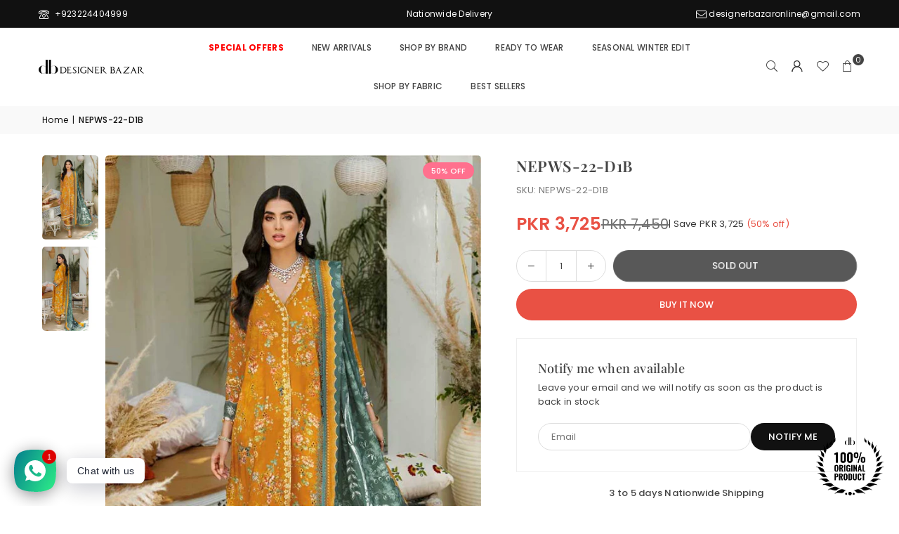

--- FILE ---
content_type: text/html; charset=utf-8
request_url: https://www.designerbazar.pk/products/nepws-22-d1b
body_size: 48284
content:
<!doctype html>
<html class="no-js" lang="en" ><head><meta charset="utf-8"><meta http-equiv="X-UA-Compatible" content="IE=edge,chrome=1"><meta name="viewport" content="width=device-width, initial-scale=1.0"><meta name="theme-color" content="#000"><meta name="format-detection" content="telephone=no"><link rel="canonical" href="https://www.designerbazar.pk/products/nepws-22-d1b"><link rel="preconnect" href="https://cdn.shopify.com" crossorigin><link rel="dns-prefetch" href="https://www.designerbazar.pk" crossorigin><link rel="dns-prefetch" href="https://designer-bazaar-pk.myshopify.com" crossorigin><link rel="preconnect" href="https://fonts.shopifycdn.com" crossorigin><link rel="shortcut icon" href="//www.designerbazar.pk/cdn/shop/files/Designer_Bazar_23-9-20-Logo-Favicon-152x152-1_32x32.png?v=1614756851" type="image/png"><title>SadiaAsad &ndash; Designer Bazar PK</title><meta name="description" content="Buy NEPWS-22-D1B Online At SadiaAsad"><!-- /snippets/social-meta-tags.liquid --> <meta name="keywords" content="Designer Bazar PK, www.designerbazar.pk" /><meta name="author" content="Designer Bazar"><meta property="og:site_name" content="Designer Bazar PK"><meta property="og:url" content="https://www.designerbazar.pk/products/nepws-22-d1b"><meta property="og:title" content="SadiaAsad"><meta property="og:type" content="product"><meta property="og:description" content="Buy NEPWS-22-D1B Online At SadiaAsad"><meta property="og:image" content="http://www.designerbazar.pk/cdn/shop/products/Y-016-0359-1B.jpg?v=1666443383"><meta property="og:image:secure_url" content="https://www.designerbazar.pk/cdn/shop/products/Y-016-0359-1B.jpg?v=1666443383"><meta property="og:image:width" content="750"><meta property="og:image:height" content="1124"><meta property="og:price:amount" content="3,725"><meta property="og:price:currency" content="PKR"><meta name="twitter:card" content="summary_large_image"><meta name="twitter:title" content="SadiaAsad"><meta name="twitter:description" content="Buy NEPWS-22-D1B Online At SadiaAsad">
<link rel="preload" as="font" href="//www.designerbazar.pk/cdn/fonts/poppins/poppins_n4.0ba78fa5af9b0e1a374041b3ceaadf0a43b41362.woff2" type="font/woff2" crossorigin><link rel="preload" as="font" href="//www.designerbazar.pk/cdn/fonts/poppins/poppins_n7.56758dcf284489feb014a026f3727f2f20a54626.woff2" type="font/woff2" crossorigin><link rel="preload" as="font" href="//www.designerbazar.pk/cdn/fonts/playfair_display/playfairdisplay_n4.9980f3e16959dc89137cc1369bfc3ae98af1deb9.woff2" type="font/woff2" crossorigin><link rel="preload" as="font" href="//www.designerbazar.pk/cdn/fonts/playfair_display/playfairdisplay_n7.592b3435e0fff3f50b26d410c73ae7ec893f6910.woff2" type="font/woff2" crossorigin><link rel="preload" as="font" href="//www.designerbazar.pk/cdn/fonts/lato/lato_n4.c3b93d431f0091c8be23185e15c9d1fee1e971c5.woff2" type="font/woff2" crossorigin><link rel="preload" as="font" href="//www.designerbazar.pk/cdn/fonts/lato/lato_n7.900f219bc7337bc57a7a2151983f0a4a4d9d5dcf.woff2" type="font/woff2" crossorigin><link rel="preload" as="font" href="//www.designerbazar.pk/cdn/shop/t/22/assets/adorn-icons.woff2?v=51276908559411956971764752564" type="font/woff2" crossorigin><style type="text/css">:root{--ft1:Poppins,sans-serif;--ft2:"Playfair Display",serif;--ft3:Lato,sans-serif;--site_gutter:15px;--grid_gutter:30px;--grid_gutter_sm:15px; --input_height:38px;--input_height_sm:32px;--error:#d20000}*,::after,::before{box-sizing:border-box}article,aside,details,figcaption,figure,footer,header,hgroup,main,menu,nav,section,summary{display:block}body,button,input,select,textarea{font-family:-apple-system,BlinkMacSystemFont,"Segoe UI","Roboto","Oxygen","Ubuntu","Cantarell","Helvetica Neue",sans-serif;-webkit-font-smoothing:antialiased;-webkit-text-size-adjust:100%}a{background-color:transparent}a,a:after,a:before{transition:all .3s ease-in-out}b,strong{font-weight:700;}em{font-style:italic}small{font-size:80%}sub,sup{font-size:75%;line-height:0;position:relative;vertical-align:baseline}sup{top:-.5em}sub{bottom:-.25em}img{max-width:100%;border:0}button,input,optgroup,select,textarea{color:inherit;font:inherit;margin:0;outline:0}button[disabled],input[disabled]{cursor:default}[type=button]::-moz-focus-inner,[type=reset]::-moz-focus-inner,[type=submit]::-moz-focus-inner,button::-moz-focus-inner{border-style:none;padding:0}[type=button]:-moz-focusring,[type=reset]:-moz-focusring,[type=submit]:-moz-focusring,button:-moz-focusring{outline:1px dotted ButtonText}input[type=email],input[type=number],input[type=password],input[type=search]{-webkit-appearance:none;-moz-appearance:none}table{width:100%;border-collapse:collapse;border-spacing:0}td,th{padding:0}textarea{overflow:auto;-webkit-appearance:none;-moz-appearance:none}[tabindex='-1']:focus{outline:0}a,img{outline:0!important;border:0}[role=button],a,button,input,label,select,textarea{touch-action:manipulation}.fl,.flex{display:flex}.fl1,.flex-item{flex:1}.clearfix::after{content:'';display:table;clear:both}.clear{clear:both}.icon__fallback-text,.v-hidden{position:absolute!important;overflow:hidden;clip:rect(0 0 0 0);height:1px;width:1px;margin:-1px;padding:0;border:0}.visibility-hidden{visibility:hidden}.js-focus-hidden:focus{outline:0}.no-js:not(html),.no-js .js{display:none}.no-js .no-js:not(html){display:block}.skip-link:focus{clip:auto;width:auto;height:auto;margin:0;color:#111;background-color:#fff;padding:10px;opacity:1;z-index:10000;transition:none}blockquote{background:#f8f8f8;font-weight:600;font-size:15px;font-style:normal;text-align:center;padding:0 30px;margin:0}.rte blockquote{padding:25px;margin-bottom:20px}blockquote p+cite{margin-top:7.5px}blockquote cite{display:block;font-size:13px;font-style:inherit}code,pre{font-family:Consolas,monospace;font-size:1em}pre{overflow:auto}.rte:last-child{margin-bottom:0}.rte .h1,.rte .h2,.rte .h3,.rte .h4,.rte .h5,.rte .h6,.rte h1,.rte h2,.rte h3,.rte h4,.rte h5,.rte h6{margin-top:15px;margin-bottom:7.5px}.rte .h1:first-child,.rte .h2:first-child,.rte .h3:first-child,.rte .h4:first-child,.rte .h5:first-child,.rte .h6:first-child,.rte h1:first-child,.rte h2:first-child,.rte h3:first-child,.rte h4:first-child,.rte h5:first-child,.rte h6:first-child{margin-top:0}.rte li{margin-bottom:4px;list-style:inherit}.rte li:last-child{margin-bottom:0}.rte-setting{margin-bottom:11.11111px}.rte-setting:last-child{margin-bottom:0}p:last-child{margin-bottom:0}li{list-style:none}.fine-print{font-size:1.07692em;font-style:italic;margin:20px 0}.txt--minor{font-size:80%}.txt--emphasis{font-style:italic}.icon{display:inline-block;width:20px;height:20px;vertical-align:middle;fill:currentColor}.no-svg .icon{display:none}svg.icon:not(.icon--full-color) circle,svg.icon:not(.icon--full-color) ellipse,svg.icon:not(.icon--full-color) g,svg.icon:not(.icon--full-color) line,svg.icon:not(.icon--full-color) path,svg.icon:not(.icon--full-color) polygon,svg.icon:not(.icon--full-color) polyline,svg.icon:not(.icon--full-color) rect,symbol.icon:not(.icon--full-color) circle,symbol.icon:not(.icon--full-color) ellipse,symbol.icon:not(.icon--full-color) g,symbol.icon:not(.icon--full-color) line,symbol.icon:not(.icon--full-color) path,symbol.icon:not(.icon--full-color) polygon,symbol.icon:not(.icon--full-color) polyline,symbol.icon:not(.icon--full-color) rect{fill:inherit;stroke:inherit}.no-svg .icon__fallback-text{position:static!important;overflow:inherit;clip:none;height:auto;width:auto;margin:0}ol,ul{margin:0;padding:0}ol{list-style:decimal}.list--inline{padding:0;margin:0}.list--inline li{display:inline-block;margin-bottom:0;vertical-align:middle}.rte img{height:auto}.rte table{table-layout:fixed}.rte ol,.rte ul{margin:20px 0 30px 30px}.rte ol.list--inline,.rte ul.list--inline{margin-left:0}.rte ul{list-style:disc outside}.rte ul ul{list-style:circle outside}.rte ul ul ul{list-style:square outside}.rte a:not(.btn){padding-bottom:1px}.tc .rte ol,.tc .rte ul,.tc.rte ol,.tc.rte ul{margin-left:0;list-style-position:inside}.rte__table-wrapper{max-width:100%;overflow:auto;-webkit-overflow-scrolling:touch}svg:not(:root){overflow:hidden}.video-wrapper{position:relative;overflow:hidden;max-width:100%;padding-bottom:56.25%;height:0;height:auto}.video-wrapper iframe{position:absolute;top:0;left:0;width:100%;height:100%}form{margin:0}legend{border:0;padding:0}button,input[type=submit],label[for]{cursor:pointer}input[type=text]{-webkit-appearance:none;-moz-appearance:none}[type=checkbox]+label,[type=radio]+label{display:inline-block;margin-bottom:0}textarea{min-height:100px}input[type=checkbox],input[type=radio]{margin:0 5px 0 0;vertical-align:middle}select::-ms-expand{display:none}.label--hidden{position:absolute;height:0;width:0;margin-bottom:0;overflow:hidden;clip:rect(1px,1px,1px,1px)}.form-vertical input,.form-vertical select,.form-vertical textarea{display:block;width:100%}.form-vertical [type=checkbox],.form-vertical [type=radio]{display:inline-block;width:auto;margin-right:5px}.form-vertical .btn,.form-vertical [type=submit]{display:inline-block;width:auto}.grid--table{display:table;table-layout:fixed;width:100%}.grid--table>.gitem{float:none;display:table-cell;vertical-align:middle}.is-transitioning{display:block!important;visibility:visible!important}.mr0{margin:0 !important;}.pd0{ padding:0 !important;}.db{display:block}.dbi{display:inline-block}.dn, .hidden,.btn.loading .txt {display:none}.of_hidden {overflow:hidden}.pa {position:absolute}.pr {position:relative}.l0 {left: 0;}.t0 {top: 0;}.fw-300{font-weight:300}.fw-400{font-weight:400}.fw-500{font-weight:500}.fw-600{font-weight:600}b,strong,.fw-700{font-weight:700}em, .em{font-style:italic}.tt-u{text-transform:uppercase}.tt-l{text-transform:lowercase}.tt-c{text-transform:capitalize}.tt-n{text-transform:none}.list-bullet,.list-arrow,.list-square,.order-list{padding:0 0 15px 15px;}.list-bullet li {list-style:disc; padding:4px 0; }.list-bullet ul, .list-circle ul, .list-arrow ul, .order-list li {padding-left:15px;}.list-square li {list-style:square; padding:4px 0; } .list-arrow li {list-style:disclosure-closed; padding:4px 0; }.order-list li {list-style:decimal; padding:4px 0; }.tdn {text-decoration:none!important}.tdu {text-decoration:underline}.imgFt{position:absolute;top:0;left:0;width:100%;height:100%;object-fit:cover; object-position:center; }.imgFl { display:block; width:100%; height:auto; }.imgWrapper { display:block; margin:auto; }.autoHt { height:auto; }.bgImg { background-size:cover; background-repeat:no-repeat; background-position:center; }.grid-sizer{width:25%; position:absolute}.w_auto {width:auto!important}.h_auto{height:auto}.w_100{width:100%!important}.h_100{height:100%!important}.pd10 {padding:10px;}.grid{display:flex;flex-wrap:wrap;list-style:none;margin:0 -7.5px }.gitem{flex:0 0 auto;padding-left:7.5px;padding-right:7.5px;width:100%}.col-1,.rwcols-1 .gitem, .wd100{width:100%}.col-2,.rwcols-2 .gitem,.wd50{width:50%}.col-3,.rwcols-3 .gitem,.wd33{width:33.33333%}.col-4,.rwcols-4 .gitem,.wd25{width:25%}.col-5,.rwcols-5 .gitem,.wd20{width:20%}.col-6,.rwcols-6 .gitem,.wd16{width:16.66667%}.col-7,.rwcols-7 .gitem,.wd14{width:14.28571%}.col-8,.rwcols-8 .gitem,.wd12{width:12.5%}.col-9,.rwcols-9 .gitem,.wd11{width:11.11111%}.col-10,.rwcols-10 .gitem,.wd10{width:10%}.wd30{width:30%}.wd37{width:37.5%}.wd40{width:40%}.wd60{width:60%}.wd62{width:62.5%}.wd66{width:66.66667%}.wd70{width:70%}.wd75{width:75%}.wd80{width:80%}.wd83{width:83.33333%}.wd87{width:87.5%}.wd90{width:90%}.wd100{width:100%}.show{display:block!important}.hide{display:none!important}.grid-products{margin:0 -0.0px}.grid-products .gitem{padding-left:0.0px;padding-right:0.0px}.f-row{flex-direction:row}.f-col{flex-direction:column}.f-wrap{flex-wrap:wrap}.f-nowrap{flex-wrap:nowrap}.f-jcs{justify-content:flex-start}.f-jce{justify-content:flex-end}.f-jcc{justify-content:center}.f-jcsb{justify-content:space-between}.f-jcsa{justify-content:space-around}.f-jcse{justify-content:space-evenly}.f-ais{align-items:flex-start}.f-aie{align-items:flex-end}.f-aic{align-items:center}.f-aib{align-items:baseline}.f-aist{align-items:stretch}.f-acs{align-content:flex-start}.f-ace{align-content:flex-end}.f-acc{align-content:center}.f-acsb{align-content:space-between}.f-acsa{align-content:space-around}.f-acst{align-content:stretch}.f-asa{align-self:auto}.f-ass{align-self:flex-start}.f-ase{align-self:flex-end}.f-asc{align-self:center}.f-asb{align-self:baseline}.f-asst{align-self:stretch}.order0{order:0}.order1{order:1}.order2{order:2}.order3{order:3}.tl{text-align:left!important}.tc{text-align:center!important}.tr{text-align:right!important}.m_auto{margin-left:auto;margin-right:auto}.ml_auto{margin-left:auto}.mr_auto{margin-right:auto}.m0{margin:0!important}.mt0{margin-top:0!important}.ml0{margin-left:0!important}.mr0{margin-right:0!important}.mb0{margin-bottom:0!important}.ml5{margin-left:5px}.mt5{margin-top:5px}.mr5{margin-right:5px}.mb5{margin-bottom:5px}.ml10{margin-left:10px}.mt10{margin-top:10px}.mr10{margin-right:10px}.mb10{margin-bottom:10px}.ml15{margin-left:15px}.mt15{margin-top:15px}.mr15{margin-right:15px}.mb15{margin-bottom:15px}.ml20{margin-left:20px}.mt20{margin-top:20px!important}.mr20{margin-right:20px}.mb20{margin-bottom:20px}.ml25{margin-left:25px}.mt25{margin-top:25px}.mr25{margin-right:25px}.mb25{margin-bottom:25px}.ml30{margin-left:30px}.mt30{margin-top:30px}.mr30{margin-right:30px}.mb30{margin-bottom:30px}.mb35{margin-bottom:35px}.mb40{margin-bottom:40px}.mb45{margin-bottom:45px}.mb50{margin-bottom:50px}@media (min-width:768px){.col-md-1{width:100%}.col-md-2,.rwcols-md-2 .gitem,.wd50-md{width:50%}.col-md-3,.rwcols-md-3 .gitem,.wd33-md{width:33.33333%}.col-md-4,.rwcols-md-4 .gitem,.wd25-md{width:25%}.col-md-5,.rwcols-md-5 .gitem,.wd20-md{width:20%}.col-md-6,.rwcols-md-6 .gitem,.wd16-md{width:16.66667%}.col-md-7,.rwcols-md-7 .gitem,.wd14-md{width:14.28571%}.col-md-8,.rwcols-md-8 .gitem,.wd12-md{width:12.5%}.col-md-9,.rwcols-md-9 .gitem,.wd11-md{width:11.11111%}.col-md-10,.rwcols-md-10 .gitem,.wd10-md{width:10%}.wd30-md{width:30%}.wd37-md{width:37.5%}.wd40-md{width:40%}.wd60-md{width:60%}.wd62-md{width:62.5%}.wd66-md{width:66.66667%}.wd70-md{width:70%}.wd75-md{width:75%}.wd80-md{width:80%}.wd83-md{width:83.33333%}.wd87-md{width:87.5%}.wd90-md{width:90%}.tl-md{text-align:left!important}.tc-md{text-align:center!important}.tr-md{text-align:right!important}.f-row-md{flex-direction:row}.f-col-md{flex-direction:column}.f-wrap-md{flex-wrap:wrap}.f-nowrap-md{flex-wrap:nowrap}.f-jcs-md{justify-content:flex-start}.f-jce-md{justify-content:flex-end}.f-jcc-md{justify-content:center}.f-jcsb-md{justify-content:space-between}.f-jcsa-md{justify-content:space-around}.f-jcse-md{justify-content:space-evenly}.f-ais-md{align-items:flex-start}.f-aie-md{align-items:flex-end}.f-aic-md{align-items:center}.f-aib-md{align-items:baseline}.f-aist-md{align-items:stretch}.f-acs-md{align-content:flex-start}.f-ace-md{align-content:flex-end}.f-acc-md{align-content:center}.f-acsb-md{align-content:space-between}.f-acsa-md{align-content:space-around}.f-acst-md{align-content:stretch}.f-asa-md{align-self:auto}.f-ass-md{align-self:flex-start}.f-ase-md{align-self:flex-end}.f-asc-md{align-self:center}.f-asb-md{align-self:baseline}.f-asst-md{align-self:stretch}.mb0-md{margin-bottom:0}.mb5-md{margin-bottom:5px}.mb10-md{margin-bottom:10px}.mb15-md{margin-bottom:15px}.mb20-md{margin-bottom:20px}.mb25-md{margin-bottom:25px}.mb30-md{margin-bottom:30px}.mb35-md{margin-bottom:35px}.mb40-md{margin-bottom:40px}.mb45-md{margin-bottom:45px}.mb50-md{margin-bottom:50px}}@media (min-width:1025px){.grid{margin:0 -15px }.gitem{padding-left:15px;padding-right:15px }.col-lg-1{width:100%}.col-lg-2,.rwcols-lg-2 .gitem,.wd50-lg{width:50%}.col-lg-3,.rwcols-lg-3 .gitem,.wd33-lg{width:33.33333%}.col-lg-4,.rwcols-lg-4 .gitem,.wd25-lg{width:25%}.col-lg-5,.rwcols-lg-5 .gitem,.wd20-lg{width:20%}.col-lg-6,.rwcols-lg-6 .gitem,.wd16-lg{width:16.66667%}.col-lg-7,.rwcols-lg-7 .gitem,.wd14-lg{width:14.28571%}.col-lg-8,.rwcols-lg-8 .gitem,.wd12-lg{width:12.5%}.col-lg-9,.rwcols-lg-9 .gitem,.wd11-lg{width:11.11111%}.col-lg-10,.rwcols-lg-10 .gitem,.wd10-lg{width:10%}.wd30-lg{width:30%}.wd37-lg{width:37.5%}.wd40-lg{width:40%}.wd60-lg{width:60%}.wd62-lg{width:62.5%}.wd66-lg{width:66.66667%}.wd70-lg{width:70%}.wd75-lg{width:75%}.wd80-lg{width:80%}.wd83-lg{width:83.33333%}.wd87-lg{width:87.5%}.wd90-lg{width:90%}.show-lg{display:block!important}.hide-lg{display:none!important}.f-row-lg{flex-direction:row}.f-col-lg{flex-direction:column}.f-wrap-lg{flex-wrap:wrap}.f-nowrap-lg{flex-wrap:nowrap}.tl-lg {text-align:left!important}.tc-lg {text-align:center!important}.tr-lg {text-align:right!important}.grid-products{margin:0 -7.5px}.grid-products .gitem{padding-left:7.5px;padding-right:7.5px}}@media (min-width:1280px){.col-xl-1{width:100%}.col-xl-2,.rwcols-xl-2 .gitem,.wd50-xl{width:50%}.col-xl-3,.rwcols-xl-3 .gitem,.wd33-xl{width:33.33333%}.col-xl-4,.rwcols-xl-4 .gitem,.wd25-xl{width:25%}.col-xl-5,.rwcols-xl-5 .gitem,.wd20-xl{width:20%}.col-xl-6,.rwcols-xl-6 .gitem,.wd16-xl{width:16.66667%}.col-xl-7,.rwcols-xl-7 .gitem,.wd14-xl{width:14.28571%}.col-xl-8,.rwcols-xl-8 .gitem,.wd12-xl{width:12.5%}.col-xl-9,.rwcols-xl-9 .gitem,.wd11-xl{width:11.11111%}.col-xl-10,.rwcols-xl-10 .gitem,.wd10-xl{width:10%}.wd30-xl{width:30%}.wd37-xl{width:37.5%}.wd40-xl{width:40%}.wd60-xl{width:60%}.wd62-xl{width:62.5%}.wd66-xl{width:66.66667%}.wd70-xl{width:70%}.wd75-xl{width:75%}.wd80-xl{width:80%}.wd83-xl{width:83.33333%}.wd87-xl{width:87.5%}.wd90-xl{width:90%}.show-xl{display:block!important}.hide-xl{display:none!important}.f-wrap-xl{flex-wrap:wrap}.f-col-xl{flex-direction:column}.tl-xl {text-align:left!important}.tc-xl {text-align:center!important}.tr-xl {text-align:right!important}}@media only screen and (min-width:768px) and (max-width:1024px){.show-md{display:block!important}.hide-md{display:none!important}}@media only screen and (max-width:767px){.show-sm{display:block!important}.hide-sm{display:none!important}}@font-face{font-family:Adorn-Icons;src:url("//www.designerbazar.pk/cdn/shop/t/22/assets/adorn-icons.woff2?v=51276908559411956971764752564") format('woff2'),url("//www.designerbazar.pk/cdn/shop/t/22/assets/adorn-icons.woff?v=74340402737950993131764752564") format('woff');font-weight:400;font-style:normal;font-display:swap}.at{font:normal normal normal 15px/1 Adorn-Icons;speak:none;text-transform:none;display:inline-block;vertical-align:middle;text-rendering:auto;-webkit-font-smoothing:antialiased;-moz-osx-font-smoothing:grayscale}@font-face {font-family: Poppins;font-weight: 300;font-style: normal;font-display: swap;src: url("//www.designerbazar.pk/cdn/fonts/poppins/poppins_n3.05f58335c3209cce17da4f1f1ab324ebe2982441.woff2") format("woff2"), url("//www.designerbazar.pk/cdn/fonts/poppins/poppins_n3.6971368e1f131d2c8ff8e3a44a36b577fdda3ff5.woff") format("woff");}@font-face {font-family: Poppins;font-weight: 400;font-style: normal;font-display: swap;src: url("//www.designerbazar.pk/cdn/fonts/poppins/poppins_n4.0ba78fa5af9b0e1a374041b3ceaadf0a43b41362.woff2") format("woff2"), url("//www.designerbazar.pk/cdn/fonts/poppins/poppins_n4.214741a72ff2596839fc9760ee7a770386cf16ca.woff") format("woff");}@font-face {font-family: Poppins;font-weight: 500;font-style: normal;font-display: swap;src: url("//www.designerbazar.pk/cdn/fonts/poppins/poppins_n5.ad5b4b72b59a00358afc706450c864c3c8323842.woff2") format("woff2"), url("//www.designerbazar.pk/cdn/fonts/poppins/poppins_n5.33757fdf985af2d24b32fcd84c9a09224d4b2c39.woff") format("woff");}@font-face {font-family: Poppins;font-weight: 600;font-style: normal;font-display: swap;src: url("//www.designerbazar.pk/cdn/fonts/poppins/poppins_n6.aa29d4918bc243723d56b59572e18228ed0786f6.woff2") format("woff2"), url("//www.designerbazar.pk/cdn/fonts/poppins/poppins_n6.5f815d845fe073750885d5b7e619ee00e8111208.woff") format("woff");}@font-face {font-family: Poppins;font-weight: 700;font-style: normal;font-display: swap;src: url("//www.designerbazar.pk/cdn/fonts/poppins/poppins_n7.56758dcf284489feb014a026f3727f2f20a54626.woff2") format("woff2"), url("//www.designerbazar.pk/cdn/fonts/poppins/poppins_n7.f34f55d9b3d3205d2cd6f64955ff4b36f0cfd8da.woff") format("woff");}@font-face {font-family: "Playfair Display";font-weight: 400;font-style: normal;font-display: swap;src: url("//www.designerbazar.pk/cdn/fonts/playfair_display/playfairdisplay_n4.9980f3e16959dc89137cc1369bfc3ae98af1deb9.woff2") format("woff2"), url("//www.designerbazar.pk/cdn/fonts/playfair_display/playfairdisplay_n4.c562b7c8e5637886a811d2a017f9e023166064ee.woff") format("woff");}@font-face {font-family: "Playfair Display";font-weight: 500;font-style: normal;font-display: swap;src: url("//www.designerbazar.pk/cdn/fonts/playfair_display/playfairdisplay_n5.6d96c6c4ac11fa0f6466bea3ceb706b13b60121f.woff2") format("woff2"), url("//www.designerbazar.pk/cdn/fonts/playfair_display/playfairdisplay_n5.243754f603c104a858dcf4ebe73445104040a1bf.woff") format("woff");}@font-face {font-family: "Playfair Display";font-weight: 600;font-style: normal;font-display: swap;src: url("//www.designerbazar.pk/cdn/fonts/playfair_display/playfairdisplay_n6.41e9dda2e7301ca861c0ec25a53c1bdf16b6624d.woff2") format("woff2"), url("//www.designerbazar.pk/cdn/fonts/playfair_display/playfairdisplay_n6.3fecbbfefcd2c3e39326078af5db97c0302e18b5.woff") format("woff");}@font-face {font-family: "Playfair Display";font-weight: 700;font-style: normal;font-display: swap;src: url("//www.designerbazar.pk/cdn/fonts/playfair_display/playfairdisplay_n7.592b3435e0fff3f50b26d410c73ae7ec893f6910.woff2") format("woff2"), url("//www.designerbazar.pk/cdn/fonts/playfair_display/playfairdisplay_n7.998b1417dec711058cce2abb61a0b8c59066498f.woff") format("woff");}@font-face {font-family: Lato;font-weight: 300;font-style: normal;font-display: swap;src: url("//www.designerbazar.pk/cdn/fonts/lato/lato_n3.a7080ececf6191f1dd5b0cb021691ca9b855c876.woff2") format("woff2"), url("//www.designerbazar.pk/cdn/fonts/lato/lato_n3.61e34b2ff7341f66543eb08e8c47eef9e1cde558.woff") format("woff");}@font-face {font-family: Lato;font-weight: 400;font-style: normal;font-display: swap;src: url("//www.designerbazar.pk/cdn/fonts/lato/lato_n4.c3b93d431f0091c8be23185e15c9d1fee1e971c5.woff2") format("woff2"), url("//www.designerbazar.pk/cdn/fonts/lato/lato_n4.d5c00c781efb195594fd2fd4ad04f7882949e327.woff") format("woff");}@font-face {font-family: Lato;font-weight: 500;font-style: normal;font-display: swap;src: url("//www.designerbazar.pk/cdn/fonts/lato/lato_n5.b2fec044fbe05725e71d90882e5f3b21dae2efbd.woff2") format("woff2"), url("//www.designerbazar.pk/cdn/fonts/lato/lato_n5.f25a9a5c73ff9372e69074488f99e8ac702b5447.woff") format("woff");}@font-face {font-family: Lato;font-weight: 600;font-style: normal;font-display: swap;src: url("//www.designerbazar.pk/cdn/fonts/lato/lato_n6.38d0e3b23b74a60f769c51d1df73fac96c580d59.woff2") format("woff2"), url("//www.designerbazar.pk/cdn/fonts/lato/lato_n6.3365366161bdcc36a3f97cfbb23954d8c4bf4079.woff") format("woff");}@font-face {font-family: Lato;font-weight: 700;font-style: normal;font-display: swap;src: url("//www.designerbazar.pk/cdn/fonts/lato/lato_n7.900f219bc7337bc57a7a2151983f0a4a4d9d5dcf.woff2") format("woff2"), url("//www.designerbazar.pk/cdn/fonts/lato/lato_n7.a55c60751adcc35be7c4f8a0313f9698598612ee.woff") format("woff");}.page-width { margin:0 auto; padding-left:15px; padding-right:15px; max-width:1350px; }.fullwidth, .breadcrumbs.fullwidth { max-width:100%; padding-left:10px; padding-right:10px; }.template-product .fullwidth.npd .product-single__meta{ padding: 0 20px;}@media only screen and (min-width:766px) { .page-width { padding-left:20px; padding-right:20px; }.fullwidth, .breadcrumbs.fullwidth { padding-left:15px; padding-right:15px; }.template-product .fullwidth.npd:not(.style6) .product-single__meta{ padding-right:30px}}@media only screen and (min-width:1280px){.fullwidth, .breadcrumbs.fullwidth { padding-left:55px; padding-right:55px; }.template-product .fullwidth.npd:not(.style6) .product-single__meta{ padding-right:55px;}}.fullwidth.npd { padding-left:0; padding-right:0; }.fs10 { font-size:10px;}.fs12 { font-size:12px;}.fs14 { font-size:14px;}.fs16 { font-size:16px;}.fs18 { font-size:18px;}.fs20 { font-size:20px;}.fs22 { font-size:22px;}.fs24 { font-size:24px;}.fs26 { font-size:26px;}.fs28 { font-size:28px;}.fs30 { font-size:30px;}</style><link rel="stylesheet" href="//www.designerbazar.pk/cdn/shop/t/22/assets/theme.css?v=171485427398817215431768213718" type="text/css" media="all">    <script src="//www.designerbazar.pk/cdn/shop/t/22/assets/lazysizes.js?v=103082535952790022801764752564" async></script>  <script src="//www.designerbazar.pk/cdn/shop/t/22/assets/jquery.min.js?v=115860211936397945481764752564"defer="defer"></script><script>var theme = {strings:{showMore:"Show More",showLess:"Show Less"},mlcurrency:false,moneyFormat:"PKR {{amount_no_decimals}}",shopCurrency:"PKR",autoCurrencies:true,CurrencyFormat:'money_format',ajax_cart:true,fixedHeader:true,animation:false,animationMobile:true,searchresult:"See all results for \u0026quot;{{ terms }}\u0026quot;",wlAvailable:"Available in Wishlist",rtl:false,};document.documentElement.className = document.documentElement.className.replace('no-js', 'js');        var alpha = "Abcdefghijklmnopqrstuvwxyz".split(""), thm = alpha[0]+alpha[21]+alpha[14]+alpha[13]+alpha[4], shpeml = 'designerbazaronline@gmail.com', dmn = window.location.hostname;        window.lazySizesConfig = window.lazySizesConfig || {};window.lazySizesConfig.loadMode = 1;      window.lazySizesConfig.loadHidden = false;        window.shopUrl = 'https://www.designerbazar.pk';      window.routes = {        cart_add_url: '/cart/add',        cart_change_url: '/cart/change',        cart_update_url: '/cart/update',        cart_url: '/cart',        predictive_search_url: '/search/suggest'      };      window.cartStrings = { error:`There was an error while updating your cart. Please try again.`,quantityError:`You can only add [quantity] of this item.`,discount_already: `Discount code already applied`,discount_error: `Discount code cannot be applied to your cart`,discount_ship: `Shipping discounts are shown at checkout after adding an address` };      window.variantStrings = {addToCart: `Add to cart`,preOrder: `Pre-Order`,soldOut: `Sold out`,unavailable: `Unavailable`,unavailable_with_option: `Translation missing: en.products.product.value_unavailable`,};</script><script src="//www.designerbazar.pk/cdn/shop/t/22/assets/vendor.js?v=175121317203878727231764752564" defer="defer"></script>  
  <script>window.performance && window.performance.mark && window.performance.mark('shopify.content_for_header.start');</script><meta name="google-site-verification" content="rDcd9-OSJe-31oDiT0xPKqzlEalYLDD7QvsRuijRLJM">
<meta id="shopify-digital-wallet" name="shopify-digital-wallet" content="/46052737189/digital_wallets/dialog">
<link rel="alternate" type="application/json+oembed" href="https://www.designerbazar.pk/products/nepws-22-d1b.oembed">
<script async="async" src="/checkouts/internal/preloads.js?locale=en-PK"></script>
<script id="shopify-features" type="application/json">{"accessToken":"66be73387f9dacc408cb798fdb5e5b70","betas":["rich-media-storefront-analytics"],"domain":"www.designerbazar.pk","predictiveSearch":true,"shopId":46052737189,"locale":"en"}</script>
<script>var Shopify = Shopify || {};
Shopify.shop = "designer-bazaar-pk.myshopify.com";
Shopify.locale = "en";
Shopify.currency = {"active":"PKR","rate":"1.0"};
Shopify.country = "PK";
Shopify.theme = {"name":"Go Live | New Design - Avone","id":157158703323,"schema_name":"Avone","schema_version":"5.6.0","theme_store_id":null,"role":"main"};
Shopify.theme.handle = "null";
Shopify.theme.style = {"id":null,"handle":null};
Shopify.cdnHost = "www.designerbazar.pk/cdn";
Shopify.routes = Shopify.routes || {};
Shopify.routes.root = "/";</script>
<script type="module">!function(o){(o.Shopify=o.Shopify||{}).modules=!0}(window);</script>
<script>!function(o){function n(){var o=[];function n(){o.push(Array.prototype.slice.apply(arguments))}return n.q=o,n}var t=o.Shopify=o.Shopify||{};t.loadFeatures=n(),t.autoloadFeatures=n()}(window);</script>
<script id="shop-js-analytics" type="application/json">{"pageType":"product"}</script>
<script defer="defer" async type="module" src="//www.designerbazar.pk/cdn/shopifycloud/shop-js/modules/v2/client.init-shop-cart-sync_WVOgQShq.en.esm.js"></script>
<script defer="defer" async type="module" src="//www.designerbazar.pk/cdn/shopifycloud/shop-js/modules/v2/chunk.common_C_13GLB1.esm.js"></script>
<script defer="defer" async type="module" src="//www.designerbazar.pk/cdn/shopifycloud/shop-js/modules/v2/chunk.modal_CLfMGd0m.esm.js"></script>
<script type="module">
  await import("//www.designerbazar.pk/cdn/shopifycloud/shop-js/modules/v2/client.init-shop-cart-sync_WVOgQShq.en.esm.js");
await import("//www.designerbazar.pk/cdn/shopifycloud/shop-js/modules/v2/chunk.common_C_13GLB1.esm.js");
await import("//www.designerbazar.pk/cdn/shopifycloud/shop-js/modules/v2/chunk.modal_CLfMGd0m.esm.js");

  window.Shopify.SignInWithShop?.initShopCartSync?.({"fedCMEnabled":true,"windoidEnabled":true});

</script>
<script>(function() {
  var isLoaded = false;
  function asyncLoad() {
    if (isLoaded) return;
    isLoaded = true;
    var urls = ["https:\/\/toastibar-cdn.makeprosimp.com\/v1\/published\/54780\/83fffc83c45845988abdfb16e93e5dcb\/31887\/app.js?v=1\u0026shop=designer-bazaar-pk.myshopify.com","https:\/\/sdks.automizely.com\/conversions\/v1\/conversions.js?app_connection_id=4a20c645f222474e9ebe99a55dcb1902\u0026mapped_org_id=09fb5c796faf7f9af2080714356c3153_v1\u0026shop=designer-bazaar-pk.myshopify.com","https:\/\/sales-pop.carecart.io\/lib\/salesnotifier.js?shop=designer-bazaar-pk.myshopify.com","https:\/\/cdn.hextom.com\/js\/freeshippingbar.js?shop=designer-bazaar-pk.myshopify.com"];
    for (var i = 0; i < urls.length; i++) {
      var s = document.createElement('script');
      s.type = 'text/javascript';
      s.async = true;
      s.src = urls[i];
      var x = document.getElementsByTagName('script')[0];
      x.parentNode.insertBefore(s, x);
    }
  };
  if(window.attachEvent) {
    window.attachEvent('onload', asyncLoad);
  } else {
    window.addEventListener('load', asyncLoad, false);
  }
})();</script>
<script id="__st">var __st={"a":46052737189,"offset":18000,"reqid":"02df45bd-2896-4376-8545-295ea1ce9ad8-1769665541","pageurl":"www.designerbazar.pk\/products\/nepws-22-d1b","u":"c812020a7e69","p":"product","rtyp":"product","rid":7871888883931};</script>
<script>window.ShopifyPaypalV4VisibilityTracking = true;</script>
<script id="captcha-bootstrap">!function(){'use strict';const t='contact',e='account',n='new_comment',o=[[t,t],['blogs',n],['comments',n],[t,'customer']],c=[[e,'customer_login'],[e,'guest_login'],[e,'recover_customer_password'],[e,'create_customer']],r=t=>t.map((([t,e])=>`form[action*='/${t}']:not([data-nocaptcha='true']) input[name='form_type'][value='${e}']`)).join(','),a=t=>()=>t?[...document.querySelectorAll(t)].map((t=>t.form)):[];function s(){const t=[...o],e=r(t);return a(e)}const i='password',u='form_key',d=['recaptcha-v3-token','g-recaptcha-response','h-captcha-response',i],f=()=>{try{return window.sessionStorage}catch{return}},m='__shopify_v',_=t=>t.elements[u];function p(t,e,n=!1){try{const o=window.sessionStorage,c=JSON.parse(o.getItem(e)),{data:r}=function(t){const{data:e,action:n}=t;return t[m]||n?{data:e,action:n}:{data:t,action:n}}(c);for(const[e,n]of Object.entries(r))t.elements[e]&&(t.elements[e].value=n);n&&o.removeItem(e)}catch(o){console.error('form repopulation failed',{error:o})}}const l='form_type',E='cptcha';function T(t){t.dataset[E]=!0}const w=window,h=w.document,L='Shopify',v='ce_forms',y='captcha';let A=!1;((t,e)=>{const n=(g='f06e6c50-85a8-45c8-87d0-21a2b65856fe',I='https://cdn.shopify.com/shopifycloud/storefront-forms-hcaptcha/ce_storefront_forms_captcha_hcaptcha.v1.5.2.iife.js',D={infoText:'Protected by hCaptcha',privacyText:'Privacy',termsText:'Terms'},(t,e,n)=>{const o=w[L][v],c=o.bindForm;if(c)return c(t,g,e,D).then(n);var r;o.q.push([[t,g,e,D],n]),r=I,A||(h.body.append(Object.assign(h.createElement('script'),{id:'captcha-provider',async:!0,src:r})),A=!0)});var g,I,D;w[L]=w[L]||{},w[L][v]=w[L][v]||{},w[L][v].q=[],w[L][y]=w[L][y]||{},w[L][y].protect=function(t,e){n(t,void 0,e),T(t)},Object.freeze(w[L][y]),function(t,e,n,w,h,L){const[v,y,A,g]=function(t,e,n){const i=e?o:[],u=t?c:[],d=[...i,...u],f=r(d),m=r(i),_=r(d.filter((([t,e])=>n.includes(e))));return[a(f),a(m),a(_),s()]}(w,h,L),I=t=>{const e=t.target;return e instanceof HTMLFormElement?e:e&&e.form},D=t=>v().includes(t);t.addEventListener('submit',(t=>{const e=I(t);if(!e)return;const n=D(e)&&!e.dataset.hcaptchaBound&&!e.dataset.recaptchaBound,o=_(e),c=g().includes(e)&&(!o||!o.value);(n||c)&&t.preventDefault(),c&&!n&&(function(t){try{if(!f())return;!function(t){const e=f();if(!e)return;const n=_(t);if(!n)return;const o=n.value;o&&e.removeItem(o)}(t);const e=Array.from(Array(32),(()=>Math.random().toString(36)[2])).join('');!function(t,e){_(t)||t.append(Object.assign(document.createElement('input'),{type:'hidden',name:u})),t.elements[u].value=e}(t,e),function(t,e){const n=f();if(!n)return;const o=[...t.querySelectorAll(`input[type='${i}']`)].map((({name:t})=>t)),c=[...d,...o],r={};for(const[a,s]of new FormData(t).entries())c.includes(a)||(r[a]=s);n.setItem(e,JSON.stringify({[m]:1,action:t.action,data:r}))}(t,e)}catch(e){console.error('failed to persist form',e)}}(e),e.submit())}));const S=(t,e)=>{t&&!t.dataset[E]&&(n(t,e.some((e=>e===t))),T(t))};for(const o of['focusin','change'])t.addEventListener(o,(t=>{const e=I(t);D(e)&&S(e,y())}));const B=e.get('form_key'),M=e.get(l),P=B&&M;t.addEventListener('DOMContentLoaded',(()=>{const t=y();if(P)for(const e of t)e.elements[l].value===M&&p(e,B);[...new Set([...A(),...v().filter((t=>'true'===t.dataset.shopifyCaptcha))])].forEach((e=>S(e,t)))}))}(h,new URLSearchParams(w.location.search),n,t,e,['guest_login'])})(!0,!0)}();</script>
<script integrity="sha256-4kQ18oKyAcykRKYeNunJcIwy7WH5gtpwJnB7kiuLZ1E=" data-source-attribution="shopify.loadfeatures" defer="defer" src="//www.designerbazar.pk/cdn/shopifycloud/storefront/assets/storefront/load_feature-a0a9edcb.js" crossorigin="anonymous"></script>
<script data-source-attribution="shopify.dynamic_checkout.dynamic.init">var Shopify=Shopify||{};Shopify.PaymentButton=Shopify.PaymentButton||{isStorefrontPortableWallets:!0,init:function(){window.Shopify.PaymentButton.init=function(){};var t=document.createElement("script");t.src="https://www.designerbazar.pk/cdn/shopifycloud/portable-wallets/latest/portable-wallets.en.js",t.type="module",document.head.appendChild(t)}};
</script>
<script data-source-attribution="shopify.dynamic_checkout.buyer_consent">
  function portableWalletsHideBuyerConsent(e){var t=document.getElementById("shopify-buyer-consent"),n=document.getElementById("shopify-subscription-policy-button");t&&n&&(t.classList.add("hidden"),t.setAttribute("aria-hidden","true"),n.removeEventListener("click",e))}function portableWalletsShowBuyerConsent(e){var t=document.getElementById("shopify-buyer-consent"),n=document.getElementById("shopify-subscription-policy-button");t&&n&&(t.classList.remove("hidden"),t.removeAttribute("aria-hidden"),n.addEventListener("click",e))}window.Shopify?.PaymentButton&&(window.Shopify.PaymentButton.hideBuyerConsent=portableWalletsHideBuyerConsent,window.Shopify.PaymentButton.showBuyerConsent=portableWalletsShowBuyerConsent);
</script>
<script>
  function portableWalletsCleanup(e){e&&e.src&&console.error("Failed to load portable wallets script "+e.src);var t=document.querySelectorAll("shopify-accelerated-checkout .shopify-payment-button__skeleton, shopify-accelerated-checkout-cart .wallet-cart-button__skeleton"),e=document.getElementById("shopify-buyer-consent");for(let e=0;e<t.length;e++)t[e].remove();e&&e.remove()}function portableWalletsNotLoadedAsModule(e){e instanceof ErrorEvent&&"string"==typeof e.message&&e.message.includes("import.meta")&&"string"==typeof e.filename&&e.filename.includes("portable-wallets")&&(window.removeEventListener("error",portableWalletsNotLoadedAsModule),window.Shopify.PaymentButton.failedToLoad=e,"loading"===document.readyState?document.addEventListener("DOMContentLoaded",window.Shopify.PaymentButton.init):window.Shopify.PaymentButton.init())}window.addEventListener("error",portableWalletsNotLoadedAsModule);
</script>

<script type="module" src="https://www.designerbazar.pk/cdn/shopifycloud/portable-wallets/latest/portable-wallets.en.js" onError="portableWalletsCleanup(this)" crossorigin="anonymous"></script>
<script nomodule>
  document.addEventListener("DOMContentLoaded", portableWalletsCleanup);
</script>

<link id="shopify-accelerated-checkout-styles" rel="stylesheet" media="screen" href="https://www.designerbazar.pk/cdn/shopifycloud/portable-wallets/latest/accelerated-checkout-backwards-compat.css" crossorigin="anonymous">
<style id="shopify-accelerated-checkout-cart">
        #shopify-buyer-consent {
  margin-top: 1em;
  display: inline-block;
  width: 100%;
}

#shopify-buyer-consent.hidden {
  display: none;
}

#shopify-subscription-policy-button {
  background: none;
  border: none;
  padding: 0;
  text-decoration: underline;
  font-size: inherit;
  cursor: pointer;
}

#shopify-subscription-policy-button::before {
  box-shadow: none;
}

      </style>

<script>window.performance && window.performance.mark && window.performance.mark('shopify.content_for_header.end');</script>
<!-- BEGIN app block: shopify://apps/rt-social-chat-live-chat/blocks/app-embed/9baee9b7-6929-47af-9935-05bcdc376396 --><script>
  window.roarJs = window.roarJs || {};
  roarJs.WhatsAppConfig = {
    metafields: {
      shop: "designer-bazaar-pk.myshopify.com",
      settings: {"enabled":"1","block_order":["1492096252560"],"blocks":{"1492096252560":{"disabled":"0","type":"whatsapp","number":"+923224404999","whatsapp_web":"1","name":"Raja Sahib Customer Support","label":"Support","avatar":"0","avatar_url":"https:\/\/www.gravatar.com\/avatar","online":"1","timezone":"America\/New_York","sunday":{"enabled":"1","range":"480,1050"},"monday":{"enabled":"1","range":"480,1050"},"tuesday":{"enabled":"1","range":"480,1050"},"wednesday":{"enabled":"1","range":"480,1050"},"thursday":{"enabled":"1","range":"480,1050"},"friday":{"enabled":"1","range":"480,1050"},"saturday":{"enabled":"1","range":"480,1050"},"offline":"I will be back soon","chat":{"enabled":"1","greeting":"Welcome to Designer Bazar online store. How may I help you ?"},"message":"","page_url":"0"}},"param":{"newtab":"0","offline_disabled":"0","offline_message":"1","greeting":{"enabled":"0","message":"Hi there! How can we help you? Tap here to start chat with us.","delay":"5"},"pending":{"enabled":"1","number":"1","color":"#ffffff","background":"#dd0000"},"position":{"value":"left","bottom":"20","left":"20","right":"20"},"cta_type":"all"},"mobile":{"enabled":"1","position":{"value":"inherit","bottom":"20","left":"20","right":"20"}},"style":{"gradient":"preset","pattern":"0","custom":{"color":"#ffffff","background":"#2db67c"},"icon":"5","rounded":"0"},"share":{"block_order":["facebook","twitter","whatsapp"],"blocks":{"facebook":{"type":"facebook","label":"Share on Facebook"},"twitter":{"type":"twitter","label":"Share on Twitter"},"whatsapp":{"type":"whatsapp","label":"Share on Whatsapp"}},"param":{"enabled":"0","position":"left"},"mobile":{"enabled":"1","position":"inherit"},"style":{"color":"#000000","background":"#ffffff"},"texts":{"button":"Share","message":"Check this out, it's so cool!"}},"charge":false,"onetime":false,"track_url":"https:\/\/haloroar.com\/app\/whatsapp\/tracking","texts":{"title":"Hi there 👋","description":"Welcome to Social Chat and Share. Ask us anything 🎉","note":"We typically reply within a few minutes","button":"Chat with us","placeholder":"Send a message…","emoji_search":"Search emoji…","emoji_frequently":"Frequently used","emoji_people":"People","emoji_nature":"Nature","emoji_objects":"Objects","emoji_places":"Places","emoji_symbols":"Symbols","emoji_not_found":"No emoji could be found"},"only1":"true"},
      moneyFormat: "PKR {{amount_no_decimals}}"
    }
  }
</script>

<script src="https://cdn.shopify.com/extensions/019a1460-f72e-7cbc-becc-90116917fae9/rt-whats-app-chat-live-chat-2/assets/whatsapp.js" defer></script>


<!-- END app block --><!-- BEGIN app block: shopify://apps/mp-size-chart-size-guide/blocks/app-embed/305100b1-3599-492a-a54d-54f196ff1f94 -->


  
  
  
  
  
  

  

  

  

  

  
    
    <!-- BEGIN app snippet: init-data --><script type="application/json" data-cfasync='false' class='mpSizeChart-script'>
  {
    "appData": {"appStatus":true,"isRemoveBranding":true,"metaFieldLength":1,"settings":{"modal":{"header":"Size guides","bgColor":"#FFFFFF","shadow":true,"textColor":"#232323","overlayColor":"#7b7b7b","borderRadius":10,"textSize":14,"position":{"type":"modal-center","width":84,"height":64,"top":18,"left":8,"right":0},"headerSettings":{"alignment":"start","productName":{"color":"#303030","fontSize":16,"fontWeight":"600"},"sizeGuide":{"color":"#303030","fontSize":12,"fontWeight":"400"}}},"general":{"buttonOrder":"iconText","text":"Size chart","textColor":"#232323","fontWeight":"400","isUnderline":false,"isItalic":false,"convertInches":false,"textSize":14},"float":{"hideText":false,"showMobile":true,"mobilePosition":"top-right","borderRadius":10,"borderColor":"#232323","position":"middle-right","isRotation":true,"bgColor":"#FFFFFF","height":37,"width":96},"inline":{"displayType":"css-selector","buttonPosition":"before-add-cart","collection":{"position":"","inlinePosition":"after"},"product":{"position":".slVariant, .product-form__input","inlinePosition":"after"},"home":{"position":"","inlinePosition":"after"}},"contentConfig":{"table":{"hoverColor":"#bdbdbd","animation":true,"textColor":"#232323","highlightColor":"#e7e7e8","cellColor":"#fbfbfb","borderColor":"#fbfbfb","borderWeight":1,"isAdvancedTableSettings":true},"media":{"imageSize":50,"videoSize":50},"tab":{"position":"center","styleType":"underline","styleDetail":{"fontSize":13,"selected":{"underlineColor":"#303030","textColor":"#303030","fontWeight":"400"},"unSelected":{"textColor":"#616161","fontWeight":"regular"},"hovering":{"underlineColor":"#616161","textColor":"#616161","fontWeight":"400"},"default":{}}}},"reminderBlock":{"image":false,"content":"Refer to Size Chart for easy size selection","show":false,"time":15},"icon":{"customIconUrl":"","linkIcon":"https://cdnapps.avada.io/sizechart/setting/icon1.svg","isCustomIcon":false},"showAdvanced":true,"applyBEMCss":true,"autoTranslate":false,"displayType":"inline-link","enableGa":false,"customCss":"#Avada-SC-button{\r\n    display: inline-block;\r\n  vertical-align: middle;\r\n  margin-top: -5px;\r\n}","displayMode":"button","dropdown":{"textColor":"#232323","width":100,"heightType":"full","height":600,"borderType":"top-bottom","borderColor":"#e3e3e3","bgColor":null,"fontWeight":"400","isUnderline":false,"isItalic":false,"displayType":"app-block","product":{"position":"form[action*=\"/cart/add\"]","inlinePosition":"after"},"home":{"position":"","inlinePosition":"after"},"collection":{"position":"","inlinePosition":"after"}},"recommend":{"title":"Size recommendation","emptyContent":"Enter your measurements for a size suggestion!","fit":{"content":"Base on your inputs, we recommend size","type":"larger","preference":{"title":"Fit preference","type":"select","content":{"fit":"Fit","regular":"Regular","loose":"Loose"},"selectedColor":"#1a1a1a"}},"noFit":{"notSuggestContent":"We can't find a matching size","alternative":{"larger":{},"smaller":{}}},"styles":{"tab":{"styleType":"filled","styleDetail":{"fontSize":13,"borderRadius":4,"selected":{"backgroundColor":"#303030","textColor":"#ffffff","fontWeight":"400"},"unSelected":{"textColor":"#303030","fontWeight":"400"},"hovering":{"backgroundColor":"#F1F1F1","textColor":"#303030","fontWeight":"400"}}},"title":{"fontSize":20,"fontWeight":"700","color":"#303030"},"size":{"fontSize":24,"fontWeight":"700","color":"#ffffff","backgroundColor":"#303030"},"button":{"styleType":"filled","content":"Check my size","styleDetail":{"fontSize":13,"borderRadius":2,"unSelected":{"fontWeight":"700","textColor":"#ffffff"},"selected":{"backgroundColor":"#303030"},"disable":{"textColor":"#ffffff","backgroundColor":"#d4d4d4"},"hovering":{"backgroundColor":"#1a1a1a","textColor":"#ffffff"}}}}},"reviewHacking":{"tableStyles":false,"autoOpenDropdown":false,"isProductNameLayout":false,"canUseMultipleUnits":false},"gdpr":{"enableOrderData":true,"enableClickData":true,"enableGDPRContent":false,"defaultCheck":true,"contentText":"We value your privacy! To enhance your shopping experience, we would like your consent to collect data related to your clicks, cart additions and order creations. This information helps provide information on metrics such as revenue, conversion rate, return rate, click rate, etc.","checkBoxText":"I agree to share my data for analysis purpose","toggleText":{"show":"Show privacy details","hide":"Hide privacy details"}},"translate":{"enabled":true,"excludePattern":[{"pattern":"^[A-Z]{2,4}$"},{"pattern":"^[A-Z0-9-]+$"}],"sizingPagePattern":[{"pattern":"https?:\\/\\/[^\\s/$.?#].[^\\s]*","flag":"i"}]},"id":"Rb1uquRe112rmYDOZa0c","shopId":"WnHBXrA5tT8guloBnU0l","autoTranslateLanguage":""},"sizingPage":{},"shopId":"WnHBXrA5tT8guloBnU0l","p":10,"syncAt":1766401714817},
    "campaignsList": [[{"id":"3SS1LcIXTi68p714Mhll","name":"Inara Justujo Winter Pret","isBulkImport":true,"productIds":[],"collectionIds":[],"showOnCollectionPage":false,"showOnAllCollectionsPages":"SHOW_ALL","countries":[],"countries_all":true,"showOnHomePage":false,"smartSelector":false,"inline":{"product":{"position":""},"home":{"position":""},"collection":{"position":""}},"isPresetV2":true,"editContentV2":true,"value":"none","showMobile":true,"sizeRecommend":{"type":"manual","sourceTable":"","measurement":{"select":[],"type":"bodyMeasurement","fitPreference":true,"primary":"","havePrimary":false,"extra":{"unit":"Centimeter","value":6}}},"shopId":"WnHBXrA5tT8guloBnU0l","status":true,"createdAt":"2025-12-08T10:19:47.565Z","displayType":"AUTOMATED","contentConfigs":[{"value":"","typeConfig":"tab_layout","tabs":[{"name":"Shirt","contentConfigs":[{"typeConfig":"advanced_table","tableData":{"columns":[{"id":"col1","name":"Shirt Size","type":"key","order":0},{"id":"col2","name":"","type":"value","order":1},{"id":"col3","name":"","type":"value","order":2},{"id":"col4","name":"","type":"value","order":3},{"id":"col5","name":"","type":"value","order":4},{"id":"col6","name":"","type":"value","order":5},{"id":"col7","name":"L","type":"value","order":6}],"rows":[{"id":"row1","order":1,"col2":"s","col4":"M"},{"id":"row2","order":2,"col1":"Shoulder","col2":14,"col4":14.5,"col7":15},{"id":"row3","order":3,"col1":"Chest","col2":19,"col4":21,"col7":22},{"id":"row4","order":4,"col1":"Hip","col2":20,"col4":22,"col7":24},{"id":"row5","order":5,"col1":"Daman","col2":22,"col4":24,"col7":25},{"id":"row6","order":6,"col1":"Sleeve","col2":22,"col4":23,"col7":23}],"isConvertUnit":true,"defaultUnit":"Centimeter","sizeRange":"columns"},"tableId":1765184423091}]},{"name":"Trouser","contentConfigs":[{"typeConfig":"advanced_table","tableData":{"columns":[{"id":"col1","name":"Trouser Size","type":"key","order":0},{"id":"col2","name":"","type":"value","order":1},{"id":"col3","name":"s","type":"value","order":2},{"id":"col4","name":"","type":"value","order":3},{"id":"col5","name":"M","type":"value","order":4},{"id":"col6","name":"","type":"value","order":5},{"id":"col7","name":"L","type":"value","order":6}],"rows":[{"id":"row1","order":1,"col1":"Waist","col3":14,"col5":14,"col7":15},{"id":"row2","order":2,"col1":"Length","col3":37,"col5":38,"col7":39}],"isConvertUnit":true,"defaultUnit":"Centimeter","sizeRange":"columns"},"tableId":1765184423092}]}]}],"track":{"published":true},"priority":0,"conditions":{"type":"ALL","conditions":[{"type":"COLLECTION","operation":"EQUALS","value":"525569589467"}]},"updatedAt":"2025-12-12T12:53:29.338Z"},{"id":"tDtLDTRj5UxV1KkO83bX","name":"Aimal by GM","isBulkImport":true,"displayType":"AUTOMATED","conditions":{"conditions":[{"type":"HANDLE","value":"gc25-d7-unstitched","operation":"EQUALS"}],"type":"ALL"},"productIds":[],"collectionIds":[],"priority":"0","showOnCollectionPage":false,"showOnAllCollectionsPages":"SHOW_ALL","countries":[],"countries_all":true,"showOnHomePage":false,"smartSelector":false,"inline":{"product":{"position":""},"home":{"position":""},"collection":{"position":""}},"isPresetV2":true,"editContentV2":true,"value":"none","showMobile":true,"sizeRecommend":{"type":"manual","sourceTable":"","measurement":{"select":[],"type":"bodyMeasurement","fitPreference":true,"primary":"","havePrimary":false,"extra":{"unit":"Centimeter","value":6}}},"contentConfigs":[{"value":"","typeConfig":"tab_layout","tabs":[{"name":"Shirt","contentConfigs":[{"typeConfig":"advanced_table","tableData":{"columns":[{"id":"col1","name":"SHOULDER","type":"key","order":0},{"id":"col2","name":"14","type":"value","order":1},{"id":"col3","name":"15","type":"value","order":2},{"id":"col4","name":"16","type":"value","order":3},{"id":"col5","name":"16.5","type":"value","order":4}],"rows":[{"id":"row1","order":1,"col1":"CHEST","col2":"19","col3":"20","col4":"21","col5":"22"},{"id":"row2","order":2,"col1":"DAMAN","col2":"25","col3":"26","col4":"27","col5":"28"},{"id":"row3","order":3,"col1":"SLEEVE LENGTH","col2":"22","col3":"22","col4":"23","col5":"23.5"},{"id":"row4","order":4,"col1":"SHIRT LENGTH","col2":"47","col3":"48","col4":"49","col5":"50"}],"isConvertUnit":true,"defaultUnit":"Centimeter","sizeRange":"columns"},"tableId":1759232849160}],"position":14},{"name":"Lehnga","contentConfigs":[{"typeConfig":"advanced_table","tableData":{"columns":[{"id":"col1","name":"WAIST","type":"key","order":0},{"id":"col2","name":"15","type":"value","order":1},{"id":"col3","name":"16","type":"value","order":2},{"id":"col4","name":"17","type":"value","order":3},{"id":"col5","name":"18","type":"value","order":4}],"rows":[{"id":"row1","order":1,"col1":"LENGTH","col2":"44","col3":"45","col4":"46","col5":"46"}],"isConvertUnit":true,"defaultUnit":"Centimeter","sizeRange":"columns"},"tableId":1759232849161}],"position":15}]}],"shopId":"WnHBXrA5tT8guloBnU0l","createdAt":"2025-09-30T11:54:52.042Z","status":true},{"id":"uB4Oqc4D6idGMcQpONVU","name":"Anaya by GM","isBulkImport":true,"displayType":"AUTOMATED","conditions":{"conditions":[{"type":"HANDLE","value":"gc25-d6-unstitched","operation":"EQUALS"}],"type":"ALL"},"productIds":[],"collectionIds":[],"priority":"0","showOnCollectionPage":false,"showOnAllCollectionsPages":"SHOW_ALL","countries":[],"countries_all":true,"showOnHomePage":false,"smartSelector":false,"inline":{"product":{"position":""},"home":{"position":""},"collection":{"position":""}},"isPresetV2":true,"editContentV2":true,"value":"none","showMobile":true,"sizeRecommend":{"type":"manual","sourceTable":"","measurement":{"select":[],"type":"bodyMeasurement","fitPreference":true,"primary":"","havePrimary":false,"extra":{"unit":"Centimeter","value":6}}},"contentConfigs":[{"value":"","typeConfig":"tab_layout","tabs":[{"name":"Frock","contentConfigs":[{"typeConfig":"advanced_table","tableData":{"columns":[{"id":"col1","name":"SHOULDER","type":"key","order":0},{"id":"col2","name":"14","type":"value","order":1},{"id":"col3","name":"15","type":"value","order":2},{"id":"col4","name":"16","type":"value","order":3},{"id":"col5","name":"16.5","type":"value","order":4}],"rows":[{"id":"row1","order":1,"col1":"CHEST","col2":"19","col3":"20","col4":"21","col5":"22"},{"id":"row2","order":2,"col1":"DAMAN","col2":"25","col3":"26","col4":"27","col5":"28"},{"id":"row3","order":3,"col1":"SLEEVE LENGTH","col2":"22","col3":"22","col4":"23","col5":"23.5"},{"id":"row4","order":4,"col1":"SHIRT LENGTH","col2":"47","col3":"48","col4":"49","col5":"50"}],"isConvertUnit":true,"defaultUnit":"Centimeter","sizeRange":"columns"},"tableId":1759232849157}],"position":12},{"name":"Lehnga","contentConfigs":[{"typeConfig":"advanced_table","tableData":{"columns":[{"id":"col1","name":"WAIST","type":"key","order":0},{"id":"col2","name":"15","type":"value","order":1},{"id":"col3","name":"16","type":"value","order":2},{"id":"col4","name":"17","type":"value","order":3},{"id":"col5","name":"18","type":"value","order":4}],"rows":[{"id":"row1","order":1,"col1":"LENGTH","col2":"44","col3":"45","col4":"46","col5":"46"}],"isConvertUnit":true,"defaultUnit":"Centimeter","sizeRange":"columns"},"tableId":1759232849158}],"position":13}]}],"shopId":"WnHBXrA5tT8guloBnU0l","createdAt":"2025-09-30T11:54:51.942Z","status":true},{"id":"QVcfUTgrTWTJKuz4dzTY","name":"Ayeza by GM","isBulkImport":true,"displayType":"AUTOMATED","conditions":{"conditions":[{"type":"HANDLE","value":"gc25-d2-unstitched","operation":"EQUALS"}],"type":"ALL"},"productIds":[],"collectionIds":[],"priority":"0","showOnCollectionPage":false,"showOnAllCollectionsPages":"SHOW_ALL","countries":[],"countries_all":true,"showOnHomePage":false,"smartSelector":false,"inline":{"product":{"position":""},"home":{"position":""},"collection":{"position":""}},"isPresetV2":true,"editContentV2":true,"value":"none","showMobile":true,"sizeRecommend":{"type":"manual","sourceTable":"","measurement":{"select":[],"type":"bodyMeasurement","fitPreference":true,"primary":"","havePrimary":false,"extra":{"unit":"Centimeter","value":6}}},"contentConfigs":[{"value":"","typeConfig":"tab_layout","tabs":[{"name":"Shirt","contentConfigs":[{"typeConfig":"advanced_table","tableData":{"columns":[{"id":"col1","name":"SHOULDER","type":"key","order":0},{"id":"col2","name":"14","type":"value","order":1},{"id":"col3","name":"15","type":"value","order":2},{"id":"col4","name":"16","type":"value","order":3},{"id":"col5","name":"16.5","type":"value","order":4}],"rows":[{"id":"row1","order":1,"col1":"CHEST","col2":"19","col3":"20","col4":"21","col5":"22"},{"id":"row2","order":2,"col1":"DAMAN","col2":"25","col3":"26","col4":"27","col5":"28"},{"id":"row3","order":3,"col1":"SLEEVE LENGTH","col2":"22","col3":"22","col4":"23","col5":"23.5"},{"id":"row4","order":4,"col1":"SHIRT LENGTH","col2":"47","col3":"48","col4":"49","col5":"50"}],"isConvertUnit":true,"defaultUnit":"Centimeter","sizeRange":"columns"},"tableId":1759232849154}],"position":10},{"name":"Lehnga","contentConfigs":[{"typeConfig":"advanced_table","tableData":{"columns":[{"id":"col1","name":"WAIST","type":"key","order":0},{"id":"col2","name":"15","type":"value","order":1},{"id":"col3","name":"16","type":"value","order":2},{"id":"col4","name":"17","type":"value","order":3},{"id":"col5","name":"18","type":"value","order":4}],"rows":[{"id":"row1","order":1,"col1":"LENGTH","col2":"44","col3":"45","col4":"46","col5":"46"}],"isConvertUnit":true,"defaultUnit":"Centimeter","sizeRange":"columns"},"tableId":1759232849155}],"position":11}]}],"shopId":"WnHBXrA5tT8guloBnU0l","createdAt":"2025-09-30T11:54:51.842Z","status":true},{"id":"X00C2q54jmGAW9JFeWdP","name":"Ayra by GM","isBulkImport":true,"displayType":"AUTOMATED","conditions":{"conditions":[{"type":"HANDLE","value":"gc25-d3-unstitched","operation":"EQUALS"}],"type":"ALL"},"productIds":[],"collectionIds":[],"priority":"0","showOnCollectionPage":false,"showOnAllCollectionsPages":"SHOW_ALL","countries":[],"countries_all":true,"showOnHomePage":false,"smartSelector":false,"inline":{"product":{"position":""},"home":{"position":""},"collection":{"position":""}},"isPresetV2":true,"editContentV2":true,"value":"none","showMobile":true,"sizeRecommend":{"type":"manual","sourceTable":"","measurement":{"select":[],"type":"bodyMeasurement","fitPreference":true,"primary":"","havePrimary":false,"extra":{"unit":"Centimeter","value":6}}},"contentConfigs":[{"value":"","typeConfig":"tab_layout","tabs":[{"name":"Shirt","contentConfigs":[{"typeConfig":"advanced_table","tableData":{"columns":[{"id":"col1","name":"SHOULDER","type":"key","order":0},{"id":"col2","name":"14","type":"value","order":1},{"id":"col3","name":"15","type":"value","order":2},{"id":"col4","name":"16","type":"value","order":3},{"id":"col5","name":"16.5","type":"value","order":4}],"rows":[{"id":"row1","order":1,"col1":"CHEST","col2":"19","col3":"20","col4":"21","col5":"22"},{"id":"row2","order":2,"col1":"DAMAN","col2":"25","col3":"26","col4":"27","col5":"28"},{"id":"row3","order":3,"col1":"SLEEVE LENGTH","col2":"22","col3":"22","col4":"23","col5":"23.5"},{"id":"row4","order":4,"col1":"SHIRT LENGTH","col2":"47","col3":"48","col4":"49","col5":"50"}],"isConvertUnit":true,"defaultUnit":"Centimeter","sizeRange":"columns"},"tableId":1759232849151}],"position":8},{"name":"Grara","contentConfigs":[{"typeConfig":"advanced_table","tableData":{"columns":[{"id":"col1","name":"WAIST","type":"key","order":0},{"id":"col2","name":"15","type":"value","order":1},{"id":"col3","name":"16","type":"value","order":2},{"id":"col4","name":"17","type":"value","order":3},{"id":"col5","name":"18","type":"value","order":4}],"rows":[{"id":"row1","order":1,"col1":"LENGTH","col2":"44","col3":"45","col4":"46","col5":"46"}],"isConvertUnit":true,"defaultUnit":"Centimeter","sizeRange":"columns"},"tableId":1759232849152}],"position":9}]}],"shopId":"WnHBXrA5tT8guloBnU0l","createdAt":"2025-09-30T11:54:51.742Z","status":true},{"id":"PMI6FGtf0B3S0UlO15eS","name":"Ayesha by GM","isBulkImport":true,"displayType":"AUTOMATED","conditions":{"conditions":[{"type":"HANDLE","value":"gc25-d4-unstitched","operation":"EQUALS"}],"type":"ALL"},"productIds":[],"collectionIds":[],"priority":"0","showOnCollectionPage":false,"showOnAllCollectionsPages":"SHOW_ALL","countries":[],"countries_all":true,"showOnHomePage":false,"smartSelector":false,"inline":{"product":{"position":""},"home":{"position":""},"collection":{"position":""}},"isPresetV2":true,"editContentV2":true,"value":"none","showMobile":true,"sizeRecommend":{"type":"manual","sourceTable":"","measurement":{"select":[],"type":"bodyMeasurement","fitPreference":true,"primary":"","havePrimary":false,"extra":{"unit":"Centimeter","value":6}}},"contentConfigs":[{"value":"","typeConfig":"tab_layout","tabs":[{"name":"Frock","contentConfigs":[{"typeConfig":"advanced_table","tableData":{"columns":[{"id":"col1","name":"SHOULDER","type":"key","order":0},{"id":"col2","name":"14","type":"value","order":1},{"id":"col3","name":"15","type":"value","order":2},{"id":"col4","name":"16","type":"value","order":3},{"id":"col5","name":"16.5","type":"value","order":4}],"rows":[{"id":"row1","order":1,"col1":"CHEST","col2":"19","col3":"20","col4":"21","col5":"22"},{"id":"row2","order":2,"col1":"DAMAN","col2":"25","col3":"26","col4":"27","col5":"28"},{"id":"row3","order":3,"col1":"SLEEVE LENGTH","col2":"22","col3":"22","col4":"23","col5":"23.5"},{"id":"row4","order":4,"col1":"SHIRT LENGTH","col2":"47","col3":"48","col4":"49","col5":"50"}],"isConvertUnit":true,"defaultUnit":"Centimeter","sizeRange":"columns"},"tableId":1759232849148}],"position":6},{"name":"Lehnga","contentConfigs":[{"typeConfig":"advanced_table","tableData":{"columns":[{"id":"col1","name":"WAIST","type":"key","order":0},{"id":"col2","name":"15","type":"value","order":1},{"id":"col3","name":"16","type":"value","order":2},{"id":"col4","name":"17","type":"value","order":3},{"id":"col5","name":"18","type":"value","order":4}],"rows":[{"id":"row1","order":1,"col1":"LENGTH","col2":"44","col3":"45","col4":"46","col5":"46"}],"isConvertUnit":true,"defaultUnit":"Centimeter","sizeRange":"columns"},"tableId":1759232849149}],"position":7}]}],"shopId":"WnHBXrA5tT8guloBnU0l","createdAt":"2025-09-30T11:54:51.642Z","status":true},{"id":"WFjP6gXKFcvG8WtneMsK","name":"Arooba by GM","isBulkImport":true,"displayType":"AUTOMATED","conditions":{"conditions":[{"type":"HANDLE","value":"gc25-d5-unstitched","operation":"EQUALS"}],"type":"ALL"},"productIds":[],"collectionIds":[],"priority":"0","showOnCollectionPage":false,"showOnAllCollectionsPages":"SHOW_ALL","countries":[],"countries_all":true,"showOnHomePage":false,"smartSelector":false,"inline":{"product":{"position":""},"home":{"position":""},"collection":{"position":""}},"isPresetV2":true,"editContentV2":true,"value":"none","showMobile":true,"sizeRecommend":{"type":"manual","sourceTable":"","measurement":{"select":[],"type":"bodyMeasurement","fitPreference":true,"primary":"","havePrimary":false,"extra":{"unit":"Centimeter","value":6}}},"contentConfigs":[{"value":"","typeConfig":"tab_layout","tabs":[{"name":"Shirt","contentConfigs":[{"typeConfig":"advanced_table","tableData":{"columns":[{"id":"col1","name":"SHOULDER","type":"key","order":0},{"id":"col2","name":"14","type":"value","order":1},{"id":"col3","name":"15","type":"value","order":2},{"id":"col4","name":"16","type":"value","order":3},{"id":"col5","name":"16.5","type":"value","order":4}],"rows":[{"id":"row1","order":1,"col1":"CHEST","col2":"19","col3":"20","col4":"21","col5":"22"},{"id":"row2","order":2,"col1":"DAMAN","col2":"25","col3":"26","col4":"27","col5":"28"},{"id":"row3","order":3,"col1":"SLEEVE LENGTH","col2":"22","col3":"22","col4":"23","col5":"23.5"},{"id":"row4","order":4,"col1":"SHIRT LENGTH","col2":"47","col3":"48","col4":"49","col5":"50"}],"isConvertUnit":true,"defaultUnit":"Centimeter","sizeRange":"columns"},"tableId":1759232849145}],"position":4},{"name":"Shrara","contentConfigs":[{"typeConfig":"advanced_table","tableData":{"columns":[{"id":"col1","name":"WAIST","type":"key","order":0},{"id":"col2","name":"15","type":"value","order":1},{"id":"col3","name":"16","type":"value","order":2},{"id":"col4","name":"17","type":"value","order":3},{"id":"col5","name":"18","type":"value","order":4}],"rows":[{"id":"row1","order":1,"col1":"LENGTH","col2":"44","col3":"45","col4":"46","col5":"46"}],"isConvertUnit":true,"defaultUnit":"Centimeter","sizeRange":"columns"},"tableId":1759232849146}],"position":5}]}],"shopId":"WnHBXrA5tT8guloBnU0l","createdAt":"2025-09-30T11:54:51.542Z","status":true},{"id":"s234pbHzUvwzSSoVrbWa","name":"Abeeha by GM","isBulkImport":true,"displayType":"AUTOMATED","conditions":{"conditions":[{"type":"HANDLE","value":"gc25-d8-unstitched","operation":"EQUALS"}],"type":"ALL"},"productIds":[],"collectionIds":[],"priority":"0","showOnCollectionPage":false,"showOnAllCollectionsPages":"SHOW_ALL","countries":[],"countries_all":true,"showOnHomePage":false,"smartSelector":false,"inline":{"product":{"position":""},"home":{"position":""},"collection":{"position":""}},"isPresetV2":true,"editContentV2":true,"value":"none","showMobile":true,"sizeRecommend":{"type":"manual","sourceTable":"","measurement":{"select":[],"type":"bodyMeasurement","fitPreference":true,"primary":"","havePrimary":false,"extra":{"unit":"Centimeter","value":6}}},"contentConfigs":[{"value":"","typeConfig":"tab_layout","tabs":[{"name":"Shirt","contentConfigs":[{"typeConfig":"advanced_table","tableData":{"columns":[{"id":"col1","name":"SHOULDER","type":"key","order":0},{"id":"col2","name":"14","type":"value","order":1},{"id":"col3","name":"15","type":"value","order":2},{"id":"col4","name":"16","type":"value","order":3},{"id":"col5","name":"16.5","type":"value","order":4}],"rows":[{"id":"row1","order":1,"col1":"CHEST","col2":"19","col3":"20","col4":"21","col5":"22"},{"id":"row2","order":2,"col1":"DAMAN","col2":"25","col3":"26","col4":"27","col5":"28"},{"id":"row3","order":3,"col1":"SLEEVE LENGTH","col2":"22","col3":"22","col4":"23","col5":"23.5"},{"id":"row4","order":4,"col1":"SHIRT LENGTH","col2":"47","col3":"48","col4":"49","col5":"50"}],"isConvertUnit":true,"defaultUnit":"Centimeter","sizeRange":"columns"},"tableId":1759232849142}],"position":2},{"name":"Shrara","contentConfigs":[{"typeConfig":"advanced_table","tableData":{"columns":[{"id":"col1","name":"WAIST","type":"key","order":0},{"id":"col2","name":"15","type":"value","order":1},{"id":"col3","name":"16","type":"value","order":2},{"id":"col4","name":"17","type":"value","order":3},{"id":"col5","name":"18","type":"value","order":4}],"rows":[{"id":"row1","order":1,"col1":"LENGTH","col2":"44","col3":"45","col4":"46","col5":"46"}],"isConvertUnit":true,"defaultUnit":"Centimeter","sizeRange":"columns"},"tableId":1759232849143}],"position":3}]}],"shopId":"WnHBXrA5tT8guloBnU0l","createdAt":"2025-09-30T11:54:51.442Z","status":true},{"id":"RdaH7RJ4Z5TUNndxueZW","name":"Eshaal by GM ","isBulkImport":true,"displayType":"AUTOMATED","conditions":{"conditions":[{"type":"HANDLE","value":"GC25-D1-Unstitched","operation":"EQUALS"}],"type":"ALL"},"productIds":[],"collectionIds":[],"priority":"0","showOnCollectionPage":false,"showOnAllCollectionsPages":"SHOW_ALL","countries":[],"countries_all":true,"showOnHomePage":false,"smartSelector":false,"inline":{"product":{"position":""},"home":{"position":""},"collection":{"position":""}},"isPresetV2":true,"editContentV2":true,"value":"none","showMobile":true,"sizeRecommend":{"type":"manual","sourceTable":"","measurement":{"select":[],"type":"bodyMeasurement","fitPreference":true,"primary":"","havePrimary":false,"extra":{"unit":"Centimeter","value":6}}},"contentConfigs":[{"value":"","typeConfig":"tab_layout","tabs":[{"name":"Blouse","contentConfigs":[{"typeConfig":"advanced_table","tableData":{"columns":[{"id":"col1","name":"SHOULDER","type":"key","order":0},{"id":"col2","name":"14","type":"value","order":1},{"id":"col3","name":"15","type":"value","order":2},{"id":"col4","name":"16","type":"value","order":3},{"id":"col5","name":"16.5","type":"value","order":4}],"rows":[{"id":"row1","order":1,"col1":"CHEST","col2":"19","col3":"20","col4":"21","col5":"22"},{"id":"row2","order":2,"col1":"WAIST","col2":"15","col3":"16","col4":"17","col5":"18"},{"id":"row3","order":3,"col1":"SLEEVE LENGTH","col2":"22","col3":"22","col4":"23","col5":"23.5"}],"isConvertUnit":true,"defaultUnit":"Centimeter","sizeRange":"columns"},"tableId":1759232849139}],"position":0},{"name":"Lehnga","contentConfigs":[{"typeConfig":"advanced_table","tableData":{"columns":[{"id":"col1","name":"WAIST","type":"key","order":0},{"id":"col2","name":"15","type":"value","order":1},{"id":"col3","name":"16","type":"value","order":2},{"id":"col4","name":"17","type":"value","order":3},{"id":"col5","name":"18","type":"value","order":4}],"rows":[{"id":"row1","order":1,"col1":"LENGTH","col2":"44","col3":"45","col4":"46","col5":"46"}],"isConvertUnit":true,"defaultUnit":"Centimeter","sizeRange":"columns"},"tableId":1759232849140}],"position":1}]}],"shopId":"WnHBXrA5tT8guloBnU0l","createdAt":"2025-09-30T11:54:51.342Z","status":true},{"id":"7ybSnQTTwc72P5B4YoLb","name":"Manara Vintange Karandi '24","isBulkImport":true,"displayType":"AUTOMATED","conditions":{"conditions":[{"type":"TAG","value":"Vintage Karandi Fall' 24","operation":"EQUALS"}],"type":"ALL"},"productIds":[],"collectionIds":[],"priority":"0","showOnCollectionPage":false,"showOnAllCollectionsPages":"SHOW_ALL","countries":[],"countries_all":true,"showOnHomePage":false,"smartSelector":false,"inline":{"product":{"position":""},"home":{"position":""},"collection":{"position":""}},"isPresetV2":true,"editContentV2":true,"value":"none","showMobile":true,"sizeRecommend":{"type":"manual","sourceTable":"","measurement":{"select":[],"type":"bodyMeasurement","fitPreference":true,"primary":"","havePrimary":false,"extra":{"unit":"Centimeter","value":6}}},"contentConfigs":[{"value":"","typeConfig":"tab_layout","tabs":[{"name":"Shirt","contentConfigs":[{"typeConfig":"advanced_table","tableData":{"columns":[{"id":"col1","type":"key","order":0},{"id":"col2","name":"Bust","type":"value","order":1},{"id":"col3","name":"Hip","type":"value","order":2},{"id":"col4","name":"Sleeve Length","type":"value","order":3},{"id":"col5","name":"Shoulder","type":"value","order":4}],"rows":[{"id":"row1","order":1,"col1":"S","col2":"19","col3":"20","col4":"21","col5":"14"},{"id":"row2","order":2,"col1":"M","col2":"20","col3":"21","col4":"21.5","col5":"15"},{"id":"row3","order":3,"col1":"L","col2":"22","col3":"23","col4":"22","col5":"15.5"}],"isConvertUnit":true,"defaultUnit":"Centimeter","sizeRange":"columns"},"tableId":1758791130392}],"position":0},{"name":"Trouser","contentConfigs":[{"typeConfig":"advanced_table","tableData":{"columns":[{"id":"col1","type":"key","order":0},{"id":"col2","name":"Thigh","type":"value","order":1},{"id":"col3","name":"Length","type":"value","order":2},{"id":"col4","name":"Hip","type":"value","order":3}],"rows":[{"id":"row1","order":1,"col1":"S","col2":"12.5","col3":"38","col4":"21.5"},{"id":"row2","order":2,"col1":"M","col2":"13.5","col3":"39","col4":"22.5"},{"id":"row3","order":3,"col1":"L","col2":"14.5","col3":"40","col4":"24"}],"isConvertUnit":true,"defaultUnit":"Centimeter","sizeRange":"columns"},"tableId":1758791130393}],"position":1}]}],"shopId":"WnHBXrA5tT8guloBnU0l","createdAt":"2025-09-25T10:34:31.582Z","status":true},{"id":"dAtWzrO5Y4WNUFQspjJZ","name":"Inara Winter Fall Pret '24","isBulkImport":true,"displayType":"AUTOMATED","conditions":{"conditions":[{"type":"TAG","value":"Winter Fall Pret '24","operation":"EQUALS"}],"type":"ALL"},"productIds":[],"collectionIds":[],"priority":"0","showOnCollectionPage":false,"showOnAllCollectionsPages":"SHOW_ALL","countries":[],"countries_all":true,"showOnHomePage":false,"smartSelector":false,"inline":{"product":{"position":""},"home":{"position":""},"collection":{"position":""}},"isPresetV2":true,"editContentV2":true,"value":"none","showMobile":true,"sizeRecommend":{"type":"manual","sourceTable":"","measurement":{"select":[],"type":"bodyMeasurement","fitPreference":true,"primary":"","havePrimary":false,"extra":{"unit":"Centimeter","value":6}}},"contentConfigs":[{"value":"","typeConfig":"tab_layout","tabs":[{"name":"Shirt","contentConfigs":[{"typeConfig":"advanced_table","tableData":{"columns":[{"id":"col1","name":"Size","type":"key","order":0},{"id":"col2","name":"Small","type":"value","order":1},{"id":"col3","type":"value","order":2},{"id":"col4","name":"Medium","type":"value","order":3},{"id":"col5","type":"value","order":4},{"id":"col6","name":"Large","type":"value","order":5}],"rows":[{"id":"row1","order":1,"col1":"Bust","col2":"19","col4":"21","col6":"22.5"},{"id":"row2","order":2,"col1":"Sleeve","col2":"22","col4":"22.5","col6":"23"},{"id":"row3","order":3,"col1":"Shirt Hem","col2":"22","col4":"23","col6":"26"},{"id":"row4","order":4,"col1":"Shoulder","col2":"14","col4":"14.5","col6":"15.5"},{"id":"row5","order":5,"col2":"Short","col3":"Long","col4":"Short","col5":"Long","col6":"Short","col7":"Long"},{"id":"row6","order":6,"col1":"Shirt Length ","col2":"36","col3":"46","col4":"36","col5":"46","col6":"36","col7":"46"}],"isConvertUnit":true,"defaultUnit":"Centimeter","sizeRange":"columns"},"tableId":1758791130299}],"position":0},{"name":"Trouser","contentConfigs":[{"typeConfig":"advanced_table","tableData":{"columns":[{"id":"col1","name":"Size","type":"key","order":0},{"id":"col2","name":"Small","type":"value","order":1},{"id":"col3","type":"value","order":2},{"id":"col4","type":"value","order":3},{"id":"col5","name":"Medium","type":"value","order":4},{"id":"col6","type":"value","order":5},{"id":"col7","type":"value","order":6},{"id":"col8","name":"Large","type":"value","order":7}],"rows":[{"id":"row1","order":1,"col2":"Shalwar","col3":"Trouser","col5":"Shalwar","col6":"Trouser","col8":"Shalwar","col9":"Trouser"},{"id":"row2","order":2,"col1":"Length","col2":"39","col3":"38","col5":"40","col7":"40","col8":"41","col10":"41"},{"id":"row3","order":3,"col1":"Waist","col2":"30","col3":"30","col5":"32","col7":"32","col8":"34","col10":"36"},{"id":"row4","order":4,"col1":"Hip","col2":"44","col3":"42","col5":"51","col7":"51","col8":"54","col10":"52"},{"id":"row5","order":5,"col3":"Qlot","col4":"Stander","col6":"Qlot","col7":"Stander","col9":"Qlot","col10":"Stander"},{"id":"row6","order":6,"col1":"Hem","col2":"7.5","col3":"12","col4":"8","col5":"8","col6":"12","col7":"8","col8":"8.5","col9":"12","col10":"8.5"}],"isConvertUnit":true,"defaultUnit":"Centimeter","sizeRange":"columns"},"tableId":1758791130300}],"position":1}]}],"shopId":"WnHBXrA5tT8guloBnU0l","createdAt":"2025-09-25T09:06:03.736Z","status":true},{"id":"YUVgCBtJ1nZZthQ1rq4M","name":"TMS Basic Pret 2024","isBulkImport":true,"displayType":"AUTOMATED","conditions":{"conditions":[{"type":"TAG","value":"TMS Basic Pret 2024","operation":"EQUALS"}],"type":"ALL"},"productIds":[],"collectionIds":[],"priority":"0","showOnCollectionPage":false,"showOnAllCollectionsPages":"SHOW_ALL","countries":[],"countries_all":true,"showOnHomePage":false,"smartSelector":false,"inline":{"product":{"position":""},"home":{"position":""},"collection":{"position":""}},"isPresetV2":true,"editContentV2":true,"value":"none","showMobile":true,"sizeRecommend":{"type":"manual","sourceTable":"","measurement":{"select":[],"type":"bodyMeasurement","fitPreference":true,"primary":"","havePrimary":false,"extra":{"unit":"Centimeter","value":6}}},"contentConfigs":[{"value":"","typeConfig":"tab_layout","tabs":[{"name":"Shirt","contentConfigs":[{"typeConfig":"advanced_table","tableData":{"columns":[{"id":"col1","name":"Description","type":"key","order":0},{"id":"col2","name":"S","type":"value","order":1},{"id":"col3","name":"M","type":"value","order":2},{"id":"col4","name":"L","type":"value","order":3}],"rows":[{"id":"row1","order":1,"col1":"Chest","col2":"19","col3":"21","col4":"23"},{"id":"row2","order":2,"col1":"Waist","col2":"17","col3":"19","col4":"21"},{"id":"row3","order":3,"col1":"Bottom","col2":"21","col3":"23","col4":"24"},{"id":"row4","order":4,"col1":"Length","col2":"43.5","col3":"43.5","col4":"43.5"},{"id":"row5","order":5,"col1":"Shoulder","col2":"14","col3":"15","col4":"15"},{"id":"row6","order":6,"col1":"Armhole","col2":"5","col3":"5.5","col4":"6"}],"isConvertUnit":true,"defaultUnit":"Centimeter","sizeRange":"columns"},"tableId":1758789755380}],"position":0},{"name":"Trouser","contentConfigs":[{"typeConfig":"advanced_table","tableData":{"columns":[{"id":"col1","name":"Description","type":"key","order":0},{"id":"col2","name":"S","type":"value","order":1},{"id":"col3","name":"M","type":"value","order":2},{"id":"col4","name":"L","type":"value","order":3}],"rows":[{"id":"row1","order":1,"col1":"Trouser Waist","col2":"25","col3":"27","col4":"30"},{"id":"row2","order":2,"col1":"Trouser Length","col2":"39","col3":"40","col4":"40"}],"isConvertUnit":true,"defaultUnit":"Centimeter","sizeRange":"columns"},"tableId":1758789755381}],"position":1}]}],"shopId":"WnHBXrA5tT8guloBnU0l","createdAt":"2025-09-25T08:43:02.624Z","status":true}]
],
    "sizingPageBlocks": [],
    "product": {
      "id": 7871888883931,
      "title": "NEPWS-22-D1B",
      "type": "WomenUnstitched",
      "vendor": "Noor by Saadia Asad",
      "tags": ["Best Sellers","Designers","Flat 50%","Noor by Saadia Asad","Noor Embroidered Prints Woolen Shawl Collection 2022","Sale"],
      "handle": "nepws-22-d1b",
      "collections": []
    },
    "template": "product",
    "collectionId": null,
    "isDesignMode": false
  }
</script>


<script type="text/javascript">
  try {
    const getSC = () => {
      try {
        const el = document.querySelector('.mpSizeChart-script');
        if (!el) throw {message: 'Cannot find script block!'};

        let data;
        try {
          data = JSON.parse(el.textContent);
        } catch (e) {
          throw e
        }

        const {appData, campaignsList, sizingPageBlocks = [], ...props} = data;
        const {sizingPage = {}, ...rest} = appData;
        return {...props, ...rest, campaignsList: campaignsList.flat(), sizingPage: {...sizingPage, blocks: sizingPageBlocks?.flat()}};
      } catch (e) {
        console.warn(e.message)
        return {}
      }
    }

    if (!window?.AVADA_SC) window.AVADA_SC = getSC();
    window.AVADA_SC = {...window.AVADA_SC, ...getSC()};
  } catch (e) {
    console.error('Error assigning Size Chart variables', e);
  }
</script>
<!-- END app snippet -->
    <script src='https://cdn.shopify.com/extensions/019c007b-c169-7f29-8365-e68b73462413/mp-size-chart-size-guide-224/assets/mp-size-chart-main.min.js' defer></script>
  



<!-- END app block --><link href="https://cdn.shopify.com/extensions/019a1460-f72e-7cbc-becc-90116917fae9/rt-whats-app-chat-live-chat-2/assets/whatsapp.css" rel="stylesheet" type="text/css" media="all">
<script src="https://cdn.shopify.com/extensions/019bc5da-5ba6-7e9a-9888-a6222a70d7c3/js-client-214/assets/pushowl-shopify.js" type="text/javascript" defer="defer"></script>
<link href="https://monorail-edge.shopifysvc.com" rel="dns-prefetch">
<script>(function(){if ("sendBeacon" in navigator && "performance" in window) {try {var session_token_from_headers = performance.getEntriesByType('navigation')[0].serverTiming.find(x => x.name == '_s').description;} catch {var session_token_from_headers = undefined;}var session_cookie_matches = document.cookie.match(/_shopify_s=([^;]*)/);var session_token_from_cookie = session_cookie_matches && session_cookie_matches.length === 2 ? session_cookie_matches[1] : "";var session_token = session_token_from_headers || session_token_from_cookie || "";function handle_abandonment_event(e) {var entries = performance.getEntries().filter(function(entry) {return /monorail-edge.shopifysvc.com/.test(entry.name);});if (!window.abandonment_tracked && entries.length === 0) {window.abandonment_tracked = true;var currentMs = Date.now();var navigation_start = performance.timing.navigationStart;var payload = {shop_id: 46052737189,url: window.location.href,navigation_start,duration: currentMs - navigation_start,session_token,page_type: "product"};window.navigator.sendBeacon("https://monorail-edge.shopifysvc.com/v1/produce", JSON.stringify({schema_id: "online_store_buyer_site_abandonment/1.1",payload: payload,metadata: {event_created_at_ms: currentMs,event_sent_at_ms: currentMs}}));}}window.addEventListener('pagehide', handle_abandonment_event);}}());</script>
<script id="web-pixels-manager-setup">(function e(e,d,r,n,o){if(void 0===o&&(o={}),!Boolean(null===(a=null===(i=window.Shopify)||void 0===i?void 0:i.analytics)||void 0===a?void 0:a.replayQueue)){var i,a;window.Shopify=window.Shopify||{};var t=window.Shopify;t.analytics=t.analytics||{};var s=t.analytics;s.replayQueue=[],s.publish=function(e,d,r){return s.replayQueue.push([e,d,r]),!0};try{self.performance.mark("wpm:start")}catch(e){}var l=function(){var e={modern:/Edge?\/(1{2}[4-9]|1[2-9]\d|[2-9]\d{2}|\d{4,})\.\d+(\.\d+|)|Firefox\/(1{2}[4-9]|1[2-9]\d|[2-9]\d{2}|\d{4,})\.\d+(\.\d+|)|Chrom(ium|e)\/(9{2}|\d{3,})\.\d+(\.\d+|)|(Maci|X1{2}).+ Version\/(15\.\d+|(1[6-9]|[2-9]\d|\d{3,})\.\d+)([,.]\d+|)( \(\w+\)|)( Mobile\/\w+|) Safari\/|Chrome.+OPR\/(9{2}|\d{3,})\.\d+\.\d+|(CPU[ +]OS|iPhone[ +]OS|CPU[ +]iPhone|CPU IPhone OS|CPU iPad OS)[ +]+(15[._]\d+|(1[6-9]|[2-9]\d|\d{3,})[._]\d+)([._]\d+|)|Android:?[ /-](13[3-9]|1[4-9]\d|[2-9]\d{2}|\d{4,})(\.\d+|)(\.\d+|)|Android.+Firefox\/(13[5-9]|1[4-9]\d|[2-9]\d{2}|\d{4,})\.\d+(\.\d+|)|Android.+Chrom(ium|e)\/(13[3-9]|1[4-9]\d|[2-9]\d{2}|\d{4,})\.\d+(\.\d+|)|SamsungBrowser\/([2-9]\d|\d{3,})\.\d+/,legacy:/Edge?\/(1[6-9]|[2-9]\d|\d{3,})\.\d+(\.\d+|)|Firefox\/(5[4-9]|[6-9]\d|\d{3,})\.\d+(\.\d+|)|Chrom(ium|e)\/(5[1-9]|[6-9]\d|\d{3,})\.\d+(\.\d+|)([\d.]+$|.*Safari\/(?![\d.]+ Edge\/[\d.]+$))|(Maci|X1{2}).+ Version\/(10\.\d+|(1[1-9]|[2-9]\d|\d{3,})\.\d+)([,.]\d+|)( \(\w+\)|)( Mobile\/\w+|) Safari\/|Chrome.+OPR\/(3[89]|[4-9]\d|\d{3,})\.\d+\.\d+|(CPU[ +]OS|iPhone[ +]OS|CPU[ +]iPhone|CPU IPhone OS|CPU iPad OS)[ +]+(10[._]\d+|(1[1-9]|[2-9]\d|\d{3,})[._]\d+)([._]\d+|)|Android:?[ /-](13[3-9]|1[4-9]\d|[2-9]\d{2}|\d{4,})(\.\d+|)(\.\d+|)|Mobile Safari.+OPR\/([89]\d|\d{3,})\.\d+\.\d+|Android.+Firefox\/(13[5-9]|1[4-9]\d|[2-9]\d{2}|\d{4,})\.\d+(\.\d+|)|Android.+Chrom(ium|e)\/(13[3-9]|1[4-9]\d|[2-9]\d{2}|\d{4,})\.\d+(\.\d+|)|Android.+(UC? ?Browser|UCWEB|U3)[ /]?(15\.([5-9]|\d{2,})|(1[6-9]|[2-9]\d|\d{3,})\.\d+)\.\d+|SamsungBrowser\/(5\.\d+|([6-9]|\d{2,})\.\d+)|Android.+MQ{2}Browser\/(14(\.(9|\d{2,})|)|(1[5-9]|[2-9]\d|\d{3,})(\.\d+|))(\.\d+|)|K[Aa][Ii]OS\/(3\.\d+|([4-9]|\d{2,})\.\d+)(\.\d+|)/},d=e.modern,r=e.legacy,n=navigator.userAgent;return n.match(d)?"modern":n.match(r)?"legacy":"unknown"}(),u="modern"===l?"modern":"legacy",c=(null!=n?n:{modern:"",legacy:""})[u],f=function(e){return[e.baseUrl,"/wpm","/b",e.hashVersion,"modern"===e.buildTarget?"m":"l",".js"].join("")}({baseUrl:d,hashVersion:r,buildTarget:u}),m=function(e){var d=e.version,r=e.bundleTarget,n=e.surface,o=e.pageUrl,i=e.monorailEndpoint;return{emit:function(e){var a=e.status,t=e.errorMsg,s=(new Date).getTime(),l=JSON.stringify({metadata:{event_sent_at_ms:s},events:[{schema_id:"web_pixels_manager_load/3.1",payload:{version:d,bundle_target:r,page_url:o,status:a,surface:n,error_msg:t},metadata:{event_created_at_ms:s}}]});if(!i)return console&&console.warn&&console.warn("[Web Pixels Manager] No Monorail endpoint provided, skipping logging."),!1;try{return self.navigator.sendBeacon.bind(self.navigator)(i,l)}catch(e){}var u=new XMLHttpRequest;try{return u.open("POST",i,!0),u.setRequestHeader("Content-Type","text/plain"),u.send(l),!0}catch(e){return console&&console.warn&&console.warn("[Web Pixels Manager] Got an unhandled error while logging to Monorail."),!1}}}}({version:r,bundleTarget:l,surface:e.surface,pageUrl:self.location.href,monorailEndpoint:e.monorailEndpoint});try{o.browserTarget=l,function(e){var d=e.src,r=e.async,n=void 0===r||r,o=e.onload,i=e.onerror,a=e.sri,t=e.scriptDataAttributes,s=void 0===t?{}:t,l=document.createElement("script"),u=document.querySelector("head"),c=document.querySelector("body");if(l.async=n,l.src=d,a&&(l.integrity=a,l.crossOrigin="anonymous"),s)for(var f in s)if(Object.prototype.hasOwnProperty.call(s,f))try{l.dataset[f]=s[f]}catch(e){}if(o&&l.addEventListener("load",o),i&&l.addEventListener("error",i),u)u.appendChild(l);else{if(!c)throw new Error("Did not find a head or body element to append the script");c.appendChild(l)}}({src:f,async:!0,onload:function(){if(!function(){var e,d;return Boolean(null===(d=null===(e=window.Shopify)||void 0===e?void 0:e.analytics)||void 0===d?void 0:d.initialized)}()){var d=window.webPixelsManager.init(e)||void 0;if(d){var r=window.Shopify.analytics;r.replayQueue.forEach((function(e){var r=e[0],n=e[1],o=e[2];d.publishCustomEvent(r,n,o)})),r.replayQueue=[],r.publish=d.publishCustomEvent,r.visitor=d.visitor,r.initialized=!0}}},onerror:function(){return m.emit({status:"failed",errorMsg:"".concat(f," has failed to load")})},sri:function(e){var d=/^sha384-[A-Za-z0-9+/=]+$/;return"string"==typeof e&&d.test(e)}(c)?c:"",scriptDataAttributes:o}),m.emit({status:"loading"})}catch(e){m.emit({status:"failed",errorMsg:(null==e?void 0:e.message)||"Unknown error"})}}})({shopId: 46052737189,storefrontBaseUrl: "https://www.designerbazar.pk",extensionsBaseUrl: "https://extensions.shopifycdn.com/cdn/shopifycloud/web-pixels-manager",monorailEndpoint: "https://monorail-edge.shopifysvc.com/unstable/produce_batch",surface: "storefront-renderer",enabledBetaFlags: ["2dca8a86"],webPixelsConfigList: [{"id":"985071835","configuration":"{\"hashed_organization_id\":\"09fb5c796faf7f9af2080714356c3153_v1\",\"app_key\":\"designer-bazaar-pk\",\"allow_collect_personal_data\":\"true\"}","eventPayloadVersion":"v1","runtimeContext":"STRICT","scriptVersion":"6f6660f15c595d517f203f6e1abcb171","type":"APP","apiClientId":2814809,"privacyPurposes":["ANALYTICS","MARKETING","SALE_OF_DATA"],"dataSharingAdjustments":{"protectedCustomerApprovalScopes":["read_customer_address","read_customer_email","read_customer_name","read_customer_personal_data","read_customer_phone"]}},{"id":"636453083","configuration":"{\"subdomain\": \"designer-bazaar-pk\"}","eventPayloadVersion":"v1","runtimeContext":"STRICT","scriptVersion":"69e1bed23f1568abe06fb9d113379033","type":"APP","apiClientId":1615517,"privacyPurposes":["ANALYTICS","MARKETING","SALE_OF_DATA"],"dataSharingAdjustments":{"protectedCustomerApprovalScopes":["read_customer_address","read_customer_email","read_customer_name","read_customer_personal_data","read_customer_phone"]}},{"id":"502857947","configuration":"{\"config\":\"{\\\"google_tag_ids\\\":[\\\"AW-10962603260\\\",\\\"GT-KTR3MSCG\\\"],\\\"target_country\\\":\\\"ZZ\\\",\\\"gtag_events\\\":[{\\\"type\\\":\\\"begin_checkout\\\",\\\"action_label\\\":[\\\"G-2HNLQLYCRY\\\",\\\"AW-10962603260\\\/qyUxCK-EjsIaEPyZsOso\\\"]},{\\\"type\\\":\\\"search\\\",\\\"action_label\\\":[\\\"G-2HNLQLYCRY\\\",\\\"AW-10962603260\\\/tZTxCLuEjsIaEPyZsOso\\\"]},{\\\"type\\\":\\\"view_item\\\",\\\"action_label\\\":[\\\"G-2HNLQLYCRY\\\",\\\"AW-10962603260\\\/h1lQCLiEjsIaEPyZsOso\\\",\\\"MC-P1KJLHPSBX\\\"]},{\\\"type\\\":\\\"purchase\\\",\\\"action_label\\\":[\\\"G-2HNLQLYCRY\\\",\\\"AW-10962603260\\\/ZpTwCKyEjsIaEPyZsOso\\\",\\\"MC-P1KJLHPSBX\\\"]},{\\\"type\\\":\\\"page_view\\\",\\\"action_label\\\":[\\\"G-2HNLQLYCRY\\\",\\\"AW-10962603260\\\/XtiNCLWEjsIaEPyZsOso\\\",\\\"MC-P1KJLHPSBX\\\"]},{\\\"type\\\":\\\"add_payment_info\\\",\\\"action_label\\\":[\\\"G-2HNLQLYCRY\\\",\\\"AW-10962603260\\\/MsLkCL6EjsIaEPyZsOso\\\"]},{\\\"type\\\":\\\"add_to_cart\\\",\\\"action_label\\\":[\\\"G-2HNLQLYCRY\\\",\\\"AW-10962603260\\\/MOrJCLKEjsIaEPyZsOso\\\"]}],\\\"enable_monitoring_mode\\\":false}\"}","eventPayloadVersion":"v1","runtimeContext":"OPEN","scriptVersion":"b2a88bafab3e21179ed38636efcd8a93","type":"APP","apiClientId":1780363,"privacyPurposes":[],"dataSharingAdjustments":{"protectedCustomerApprovalScopes":["read_customer_address","read_customer_email","read_customer_name","read_customer_personal_data","read_customer_phone"]}},{"id":"180388059","configuration":"{\"pixel_id\":\"323782942238528\",\"pixel_type\":\"facebook_pixel\",\"metaapp_system_user_token\":\"-\"}","eventPayloadVersion":"v1","runtimeContext":"OPEN","scriptVersion":"ca16bc87fe92b6042fbaa3acc2fbdaa6","type":"APP","apiClientId":2329312,"privacyPurposes":["ANALYTICS","MARKETING","SALE_OF_DATA"],"dataSharingAdjustments":{"protectedCustomerApprovalScopes":["read_customer_address","read_customer_email","read_customer_name","read_customer_personal_data","read_customer_phone"]}},{"id":"shopify-app-pixel","configuration":"{}","eventPayloadVersion":"v1","runtimeContext":"STRICT","scriptVersion":"0450","apiClientId":"shopify-pixel","type":"APP","privacyPurposes":["ANALYTICS","MARKETING"]},{"id":"shopify-custom-pixel","eventPayloadVersion":"v1","runtimeContext":"LAX","scriptVersion":"0450","apiClientId":"shopify-pixel","type":"CUSTOM","privacyPurposes":["ANALYTICS","MARKETING"]}],isMerchantRequest: false,initData: {"shop":{"name":"Designer Bazar PK","paymentSettings":{"currencyCode":"PKR"},"myshopifyDomain":"designer-bazaar-pk.myshopify.com","countryCode":"PK","storefrontUrl":"https:\/\/www.designerbazar.pk"},"customer":null,"cart":null,"checkout":null,"productVariants":[{"price":{"amount":3725.0,"currencyCode":"PKR"},"product":{"title":"NEPWS-22-D1B","vendor":"Noor by Saadia Asad","id":"7871888883931","untranslatedTitle":"NEPWS-22-D1B","url":"\/products\/nepws-22-d1b","type":"WomenUnstitched"},"id":"43537697472731","image":{"src":"\/\/www.designerbazar.pk\/cdn\/shop\/products\/Y-016-0359-1B.jpg?v=1666443383"},"sku":"NEPWS-22-D1B","title":"Default Title","untranslatedTitle":"Default Title"}],"purchasingCompany":null},},"https://www.designerbazar.pk/cdn","1d2a099fw23dfb22ep557258f5m7a2edbae",{"modern":"","legacy":""},{"shopId":"46052737189","storefrontBaseUrl":"https:\/\/www.designerbazar.pk","extensionBaseUrl":"https:\/\/extensions.shopifycdn.com\/cdn\/shopifycloud\/web-pixels-manager","surface":"storefront-renderer","enabledBetaFlags":"[\"2dca8a86\"]","isMerchantRequest":"false","hashVersion":"1d2a099fw23dfb22ep557258f5m7a2edbae","publish":"custom","events":"[[\"page_viewed\",{}],[\"product_viewed\",{\"productVariant\":{\"price\":{\"amount\":3725.0,\"currencyCode\":\"PKR\"},\"product\":{\"title\":\"NEPWS-22-D1B\",\"vendor\":\"Noor by Saadia Asad\",\"id\":\"7871888883931\",\"untranslatedTitle\":\"NEPWS-22-D1B\",\"url\":\"\/products\/nepws-22-d1b\",\"type\":\"WomenUnstitched\"},\"id\":\"43537697472731\",\"image\":{\"src\":\"\/\/www.designerbazar.pk\/cdn\/shop\/products\/Y-016-0359-1B.jpg?v=1666443383\"},\"sku\":\"NEPWS-22-D1B\",\"title\":\"Default Title\",\"untranslatedTitle\":\"Default Title\"}}]]"});</script><script>
  window.ShopifyAnalytics = window.ShopifyAnalytics || {};
  window.ShopifyAnalytics.meta = window.ShopifyAnalytics.meta || {};
  window.ShopifyAnalytics.meta.currency = 'PKR';
  var meta = {"product":{"id":7871888883931,"gid":"gid:\/\/shopify\/Product\/7871888883931","vendor":"Noor by Saadia Asad","type":"WomenUnstitched","handle":"nepws-22-d1b","variants":[{"id":43537697472731,"price":372500,"name":"NEPWS-22-D1B","public_title":null,"sku":"NEPWS-22-D1B"}],"remote":false},"page":{"pageType":"product","resourceType":"product","resourceId":7871888883931,"requestId":"02df45bd-2896-4376-8545-295ea1ce9ad8-1769665541"}};
  for (var attr in meta) {
    window.ShopifyAnalytics.meta[attr] = meta[attr];
  }
</script>
<script class="analytics">
  (function () {
    var customDocumentWrite = function(content) {
      var jquery = null;

      if (window.jQuery) {
        jquery = window.jQuery;
      } else if (window.Checkout && window.Checkout.$) {
        jquery = window.Checkout.$;
      }

      if (jquery) {
        jquery('body').append(content);
      }
    };

    var hasLoggedConversion = function(token) {
      if (token) {
        return document.cookie.indexOf('loggedConversion=' + token) !== -1;
      }
      return false;
    }

    var setCookieIfConversion = function(token) {
      if (token) {
        var twoMonthsFromNow = new Date(Date.now());
        twoMonthsFromNow.setMonth(twoMonthsFromNow.getMonth() + 2);

        document.cookie = 'loggedConversion=' + token + '; expires=' + twoMonthsFromNow;
      }
    }

    var trekkie = window.ShopifyAnalytics.lib = window.trekkie = window.trekkie || [];
    if (trekkie.integrations) {
      return;
    }
    trekkie.methods = [
      'identify',
      'page',
      'ready',
      'track',
      'trackForm',
      'trackLink'
    ];
    trekkie.factory = function(method) {
      return function() {
        var args = Array.prototype.slice.call(arguments);
        args.unshift(method);
        trekkie.push(args);
        return trekkie;
      };
    };
    for (var i = 0; i < trekkie.methods.length; i++) {
      var key = trekkie.methods[i];
      trekkie[key] = trekkie.factory(key);
    }
    trekkie.load = function(config) {
      trekkie.config = config || {};
      trekkie.config.initialDocumentCookie = document.cookie;
      var first = document.getElementsByTagName('script')[0];
      var script = document.createElement('script');
      script.type = 'text/javascript';
      script.onerror = function(e) {
        var scriptFallback = document.createElement('script');
        scriptFallback.type = 'text/javascript';
        scriptFallback.onerror = function(error) {
                var Monorail = {
      produce: function produce(monorailDomain, schemaId, payload) {
        var currentMs = new Date().getTime();
        var event = {
          schema_id: schemaId,
          payload: payload,
          metadata: {
            event_created_at_ms: currentMs,
            event_sent_at_ms: currentMs
          }
        };
        return Monorail.sendRequest("https://" + monorailDomain + "/v1/produce", JSON.stringify(event));
      },
      sendRequest: function sendRequest(endpointUrl, payload) {
        // Try the sendBeacon API
        if (window && window.navigator && typeof window.navigator.sendBeacon === 'function' && typeof window.Blob === 'function' && !Monorail.isIos12()) {
          var blobData = new window.Blob([payload], {
            type: 'text/plain'
          });

          if (window.navigator.sendBeacon(endpointUrl, blobData)) {
            return true;
          } // sendBeacon was not successful

        } // XHR beacon

        var xhr = new XMLHttpRequest();

        try {
          xhr.open('POST', endpointUrl);
          xhr.setRequestHeader('Content-Type', 'text/plain');
          xhr.send(payload);
        } catch (e) {
          console.log(e);
        }

        return false;
      },
      isIos12: function isIos12() {
        return window.navigator.userAgent.lastIndexOf('iPhone; CPU iPhone OS 12_') !== -1 || window.navigator.userAgent.lastIndexOf('iPad; CPU OS 12_') !== -1;
      }
    };
    Monorail.produce('monorail-edge.shopifysvc.com',
      'trekkie_storefront_load_errors/1.1',
      {shop_id: 46052737189,
      theme_id: 157158703323,
      app_name: "storefront",
      context_url: window.location.href,
      source_url: "//www.designerbazar.pk/cdn/s/trekkie.storefront.a804e9514e4efded663580eddd6991fcc12b5451.min.js"});

        };
        scriptFallback.async = true;
        scriptFallback.src = '//www.designerbazar.pk/cdn/s/trekkie.storefront.a804e9514e4efded663580eddd6991fcc12b5451.min.js';
        first.parentNode.insertBefore(scriptFallback, first);
      };
      script.async = true;
      script.src = '//www.designerbazar.pk/cdn/s/trekkie.storefront.a804e9514e4efded663580eddd6991fcc12b5451.min.js';
      first.parentNode.insertBefore(script, first);
    };
    trekkie.load(
      {"Trekkie":{"appName":"storefront","development":false,"defaultAttributes":{"shopId":46052737189,"isMerchantRequest":null,"themeId":157158703323,"themeCityHash":"3849419944418287701","contentLanguage":"en","currency":"PKR","eventMetadataId":"757ce7a1-7580-4f7c-9f8f-d5d4a7e9d613"},"isServerSideCookieWritingEnabled":true,"monorailRegion":"shop_domain","enabledBetaFlags":["65f19447","b5387b81"]},"Session Attribution":{},"S2S":{"facebookCapiEnabled":true,"source":"trekkie-storefront-renderer","apiClientId":580111}}
    );

    var loaded = false;
    trekkie.ready(function() {
      if (loaded) return;
      loaded = true;

      window.ShopifyAnalytics.lib = window.trekkie;

      var originalDocumentWrite = document.write;
      document.write = customDocumentWrite;
      try { window.ShopifyAnalytics.merchantGoogleAnalytics.call(this); } catch(error) {};
      document.write = originalDocumentWrite;

      window.ShopifyAnalytics.lib.page(null,{"pageType":"product","resourceType":"product","resourceId":7871888883931,"requestId":"02df45bd-2896-4376-8545-295ea1ce9ad8-1769665541","shopifyEmitted":true});

      var match = window.location.pathname.match(/checkouts\/(.+)\/(thank_you|post_purchase)/)
      var token = match? match[1]: undefined;
      if (!hasLoggedConversion(token)) {
        setCookieIfConversion(token);
        window.ShopifyAnalytics.lib.track("Viewed Product",{"currency":"PKR","variantId":43537697472731,"productId":7871888883931,"productGid":"gid:\/\/shopify\/Product\/7871888883931","name":"NEPWS-22-D1B","price":"3725.00","sku":"NEPWS-22-D1B","brand":"Noor by Saadia Asad","variant":null,"category":"WomenUnstitched","nonInteraction":true,"remote":false},undefined,undefined,{"shopifyEmitted":true});
      window.ShopifyAnalytics.lib.track("monorail:\/\/trekkie_storefront_viewed_product\/1.1",{"currency":"PKR","variantId":43537697472731,"productId":7871888883931,"productGid":"gid:\/\/shopify\/Product\/7871888883931","name":"NEPWS-22-D1B","price":"3725.00","sku":"NEPWS-22-D1B","brand":"Noor by Saadia Asad","variant":null,"category":"WomenUnstitched","nonInteraction":true,"remote":false,"referer":"https:\/\/www.designerbazar.pk\/products\/nepws-22-d1b"});
      }
    });


        var eventsListenerScript = document.createElement('script');
        eventsListenerScript.async = true;
        eventsListenerScript.src = "//www.designerbazar.pk/cdn/shopifycloud/storefront/assets/shop_events_listener-3da45d37.js";
        document.getElementsByTagName('head')[0].appendChild(eventsListenerScript);

})();</script>
  <script>
  if (!window.ga || (window.ga && typeof window.ga !== 'function')) {
    window.ga = function ga() {
      (window.ga.q = window.ga.q || []).push(arguments);
      if (window.Shopify && window.Shopify.analytics && typeof window.Shopify.analytics.publish === 'function') {
        window.Shopify.analytics.publish("ga_stub_called", {}, {sendTo: "google_osp_migration"});
      }
      console.error("Shopify's Google Analytics stub called with:", Array.from(arguments), "\nSee https://help.shopify.com/manual/promoting-marketing/pixels/pixel-migration#google for more information.");
    };
    if (window.Shopify && window.Shopify.analytics && typeof window.Shopify.analytics.publish === 'function') {
      window.Shopify.analytics.publish("ga_stub_initialized", {}, {sendTo: "google_osp_migration"});
    }
  }
</script>
<script
  defer
  src="https://www.designerbazar.pk/cdn/shopifycloud/perf-kit/shopify-perf-kit-3.1.0.min.js"
  data-application="storefront-renderer"
  data-shop-id="46052737189"
  data-render-region="gcp-us-east1"
  data-page-type="product"
  data-theme-instance-id="157158703323"
  data-theme-name="Avone"
  data-theme-version="5.6.0"
  data-monorail-region="shop_domain"
  data-resource-timing-sampling-rate="10"
  data-shs="true"
  data-shs-beacon="true"
  data-shs-export-with-fetch="true"
  data-shs-logs-sample-rate="1"
  data-shs-beacon-endpoint="https://www.designerbazar.pk/api/collect"
></script>
</head>
<!-- Google tag (gtag.js) - Google Ads -->
<script async src="https://www.googletagmanager.com/gtag/js?id=AW-10962603260"></script>
<script>
  window.dataLayer = window.dataLayer || [];
  function gtag(){dataLayer.push(arguments);}
  gtag('js', new Date());

  gtag('config', 'AW-10962603260');
</script>

  <meta name="google-site-verification" content="AklKC054mkWIJbsfL6d6IilUZNZ2eOsrrNn9_Ylgw_k" />
<meta name="facebook-domain-verification" content="a2snrpswft6fwcw8j6uqsmvkkvi9hq" />

<body id="sadiaasad" class="template-product "><div class="top-header-wrapper"><div class="top-header fl f-aic f-col f-row-md fullwidth "><div class="header-txt fl1 left-hdr hide-sm hide-md"><a href="tel:+923224404999%E2%80%AC"><i class="at at-phone-ro"></i> +923224404999‬</a></div><div class="header-txt fl1 middle-hdr tc">Nationwide Delivery</div><div class="header-social fl1 right-hdr tr hide-sm hide-md"><a href="mailto:designerbazaronline@gmail.com"><i class="at at-envelope-l"></i> designerbazaronline@gmail.com</a></div></div></div><div id="header" data-section-id="header" data-section-type="header-section" ><header class="site-header fl f-aic left fullwidth"><div class="mobile-nav hide-lg"><a href="#" class="hdicon js-mobile-nav-toggle open" title="Menu"><i class="at at-bars-l" aria-hidden="true"></i></a><a href="/search" class="hdicon searchIco" title="Search"><i class="at at-search-l"></i></a></div><div class="header-logo"><a href="/" class="header-logo-link"><img src="//www.designerbazar.pk/cdn/shop/files/6b77e931-fd0e-47ad-ab13-027b9ebae3fe_1_150x.png?v=1614758579" width="150" height="20" alt="Designer Bazar PK" srcset="//www.designerbazar.pk/cdn/shop/files/6b77e931-fd0e-47ad-ab13-027b9ebae3fe_1_150x.png?v=1614758579 1x, //www.designerbazar.pk/cdn/shop/files/6b77e931-fd0e-47ad-ab13-027b9ebae3fe_1_150x@2x.png?v=1614758579 2x"></a></div><div id="shopify-section-navigation" class="shopify-section hide-sm hide-md"><ul id="siteNav" class="siteNavigation tc" data-section-id="site-navigation" data-section-type="site-navigation"><li class="lvl1 parent dropdown" ><a href="/collections/sale-products" ><p style="color:#FF0000;margin-bottom: 0px;font-weight: bold;">Special offers</p></a><ul class="dropdown"><li class="lvl-1"><a href="/collections/rtw-sale" class="site-nav lvl-1">RTW Sale</a></li><li class="lvl-1"><a href="/collections/flat-50" class="site-nav lvl-1">Flat 50% Off</a></li><li class="lvl-1"><a href="/collections/flat-40" class="site-nav lvl-1">Flat 40% Off</a></li><li class="lvl-1"><a href="/collections/flat-30" class="site-nav lvl-1">Flat 30% Off</a></li><li class="lvl-1"><a href="/collections/flat-20" class="site-nav lvl-1">Flat 20% Off</a></li><li class="lvl-1"><a href="/collections/under-10k" class="site-nav lvl-1">Everything Under 10K</a></li><li class="lvl-1"><a href="/collections/sale-maria-b-designs" class="site-nav lvl-1">Maria.B. Designs</a></li><li class="lvl-1"><a href="/collections/sale-m-basics-by-maria-b" class="site-nav lvl-1">M.Basics by Maria. B</a></li><li class="lvl-1"><a href="/collections/sale-republic-womenswear" class="site-nav lvl-1">Republic Womenswear</a></li><li class="lvl-1"><a href="/collections/sale-zara-shahjahan" class="site-nav lvl-1">Zara Shahjahan</a></li><li class="lvl-1"><a href="/collections/sale-manara-by-maria-asif-baig" class="site-nav lvl-1">Manara by Maria Asif Baig</a></li><li class="lvl-1"><a href="/collections/noor-luxury-lawn-20" class="site-nav lvl-1">Noor by Saadia Asad Collection</a></li><li class="lvl-1"><a href="/collections/sale-sadaf-fawad-khan" class="site-nav lvl-1">Sadaf Fawad Khan</a></li><li class="lvl-1"><a href="/collections/sale-saira-rizwan" class="site-nav lvl-1">Saira Rizwan</a></li></ul></li><li class="lvl1 parent dropdown" ><a href="/collections/new-arrivals" >New Arrivals</a><ul class="dropdown"><li class="lvl-1"><a href="/collections/coco-prints-drop-1-2026" class="site-nav lvl-1">Coco Prints Drop 1 2026</a></li><li class="lvl-1"><a href="/collections/zaha-winter-2025" class="site-nav lvl-1">ZAHA Winter' 2025</a></li><li class="lvl-1"><a href="/collections/mb-m-prints-vol-28" class="site-nav lvl-1">Maria B. M.Prints Vol-28</a></li><li class="lvl-1"><a href="/collections/sr-winter-unstitched-2025" class="site-nav lvl-1">Saira Rizwan Winter '2025</a></li><li class="lvl-1"><a href="/collections/amaris-luxury-shawl-unstitched-2025" class="site-nav lvl-1">Republic Womenswear - Luxury Shawl 2025</a></li><li class="lvl-1"><a href="/collections/siraa-winter-2025" class="site-nav lvl-1">Sadaf Fawad Khan Siraa Winter 2025</a></li><li class="lvl-1"><a href="/collections/gossamer25" class="site-nav lvl-1">ZAHA Gossamer'25</a></li><li class="lvl-1"><a href="/collections/m-basics-festive-unstitched-25" class="site-nav lvl-1">M. Basics Festive Unstitched '25</a></li><li class="lvl-1"><a href="/collections/mb-winter-luxe-25" class="site-nav lvl-1">Maria. B -Winter Luxe '25</a></li><li class="lvl-1"><a href="/collections/mb-soiree-25" class="site-nav lvl-1">Maria. B Soiree '25</a></li><li class="lvl-1"><a href="/collections/sr-wedding-festive-unstitched-2025" class="site-nav lvl-1">Saira Rizwan WEDDING FESTIVE'2025</a></li><li class="lvl-1"><a href="/collections/gm-luxury-chiffon-25" class="site-nav lvl-1">Gulmina Luxury Chiffon '25</a></li></ul></li><li class="lvl1 parent megamenu" ><a href="/collections/designers" >Shop by Brand</a><div class="megamenu style6 mmfull"><ul class="fl w_100 mmWrapper"><li class="mm6main"><a href="/collections/maria-b-designs" class="site-nav lvl-1 hasSub active" data-link="#nvmaria-b-designs">Maria.B. Designs</a><a href="/collections/m-basics-by-maria-b" class="site-nav lvl-1 hasSub" data-link="#nvm-basics-by-maria-b">M.Basics by Maria. B</a><a href="/collections/zara-shah-jahan" class="site-nav lvl-1 hasSub" data-link="#nvzara-shahjahan">Zara Shahjahan </a><a href="/collections/republic-womenswear" class="site-nav lvl-1 hasSub" data-link="#nvrepublic-womenswear">Republic Womenswear</a><a href="/collections/noor-luxury-lawn-20" class="site-nav lvl-1 hasSub" data-link="#nvnoor-by-saadia-asad">Noor by Saadia Asad</a><a href="/collections/saira-rizwan" class="site-nav lvl-1 hasSub" data-link="#nvsaira-rizwan">Saira Rizwan</a><a href="/collections/sadaf-fawad-khan" class="site-nav lvl-1 hasSub" data-link="#nvsadaf-fawad-khan">SADAF FAWAD KHAN</a><a href="/collections/hijab-omer" class="site-nav lvl-1 hasSub" data-link="#nvhijab-omer">Hijab Omer</a><a href="/collections/manara-by-maria-asif-baig" class="site-nav lvl-1 hasSub" data-link="#nvmanara">Manara</a><a href="/collections/zaha-1" class="site-nav lvl-1 hasSub" data-link="#nvzaha">ZAHA</a><a href="/collections/zevk-by-bushra-paracha" class="site-nav lvl-1 hasSub" data-link="#nvzevk">ZEVK</a><a href="/collections/elan" class="site-nav lvl-1 hasSub" data-link="#nvelan">ELAN</a><a href="/collections/gulmina" class="site-nav lvl-1 hasSub" data-link="#nvgulmina">Gulmina</a><a href="/collections/shiza-hassan" class="site-nav lvl-1 hasSub" data-link="#nvshiza-hassan">Shiza Hassan</a><a href="/collections/vitalia-woman" class="site-nav lvl-1 hasSub" data-link="#nvvitalia-woman">Vitalia Woman</a><a href="/collections/mohsin-naveed-ranjha" class="site-nav lvl-1 hasSub" data-link="#nvmohsin-naveed-ranjha">Mohsin Naveed Ranjha</a><a href="/collections/laj-by-lajwanti" class="site-nav lvl-1 hasSub" data-link="#nvlaj-by-lajwanti">Laj by Lajwanti</a></li><li class="lvl-1 fl1"><div id="nvmaria-b-designs" class="fl admmsub active"><ul class="subLinks fl1"><li class="fl1 lvl-2" style="column-count:2;"><a href="/collections/mb-m-prints-vol-28" class="site-nav lvl-2">MB. M.Prints Vol-28</a><a href="/collections/mb-winter-luxe-25" class="site-nav lvl-2">MB-Winter Luxe '25</a><a href="/collections/mb-soiree-25" class="site-nav lvl-2">MB Soiree '25</a><a href="/collections/mb-m-prints-vol-27" class="site-nav lvl-2">MB. M.Prints Vol-27</a><a href="/collections/mb-chiffon-vol-05" class="site-nav lvl-2">MB Chiffon Vol-05</a><a href="/collections/mb-luxury-lawn-2025" class="site-nav lvl-2">MB Luxury Lawn 2025</a><a href="/collections/mb-m-prints-vol-26" class="site-nav lvl-2">MB. M.Prints Vol-26</a><a href="/collections/mb-lawn-vol-25" class="site-nav lvl-2">MB Lawn Vol-25</a><a href="/collections/mb-m-prints-vol-25" class="site-nav lvl-2">M.Prints Vol-25</a><a href="/collections/mb-mbroidered-vol-29" class="site-nav lvl-2">MB Mbroidered Vol-29</a><a href="/collections/maria-b-sateen-24" class="site-nav lvl-2">MARIA.B SATEEN</a><a href="/collections/mb-m-prints-vol-23" class="site-nav lvl-2">M.prints Vol-23</a></li></ul><div class="lvl-1 mm6bx grid rwcols-2" style="width:50%"><div class="gitem"><div class="list-columns fl f-aic mb20 wow fadeIn" data-wow-delay="-50ms"><div class="gview-img"><a class="gimg-link gitem-img lazyload" href="/products/mpt-2801-b" data-bgset="//www.designerbazar.pk/cdn/shop/files/D-1BFront_A_f109f62e-8c01-4e4c-ae68-19e6a535aed0_100x.jpg?v=1764407017 100w 150h,//www.designerbazar.pk/cdn/shop/files/D-1BFront_A_f109f62e-8c01-4e4c-ae68-19e6a535aed0_220x.jpg?v=1764407017 220w 330h,//www.designerbazar.pk/cdn/shop/files/D-1BFront_A_f109f62e-8c01-4e4c-ae68-19e6a535aed0_360x.jpg?v=1764407017 360w 540h,//www.designerbazar.pk/cdn/shop/files/D-1BFront_A_f109f62e-8c01-4e4c-ae68-19e6a535aed0_500x.jpg?v=1764407017 500w 750h,//www.designerbazar.pk/cdn/shop/files/D-1BFront_A_f109f62e-8c01-4e4c-ae68-19e6a535aed0.jpg?v=1764407017 1600w 2400h" data-sizes="auto" data-parent-fit="contain"><span class="v-hidden">3 Piece Unstitched Embroidered Twill Linen Suit</span></a></div><div class="details fl1"><a href="/products/mpt-2801-b" class="grid-view-item__title">3 Piece Unstitched Embroidered Twill Linen Suit</a> <div class="priceWraper fl f-aic f-jcc f-wrap"><span class="v-hidden">Regular price</span><span class="pr_price">PKR 10,290</span></div><div class="product-review"> <div class="loox-rating" data-id="9057177305307" data-rating="" data-raters=""></div></div></div></div></div><div class="gitem"><div class="list-columns fl f-aic mb20 wow fadeIn" data-wow-delay="-50ms"><div class="gview-img"><a class="gimg-link gitem-img lazyload" href="/products/mpt-2803-a" data-bgset="//www.designerbazar.pk/cdn/shop/files/D-3AFront_A_65634206-5ed2-47c4-9dd8-282d3c25d0dc_100x.jpg?v=1764407012 100w 150h,//www.designerbazar.pk/cdn/shop/files/D-3AFront_A_65634206-5ed2-47c4-9dd8-282d3c25d0dc_220x.jpg?v=1764407012 220w 330h,//www.designerbazar.pk/cdn/shop/files/D-3AFront_A_65634206-5ed2-47c4-9dd8-282d3c25d0dc_360x.jpg?v=1764407012 360w 540h,//www.designerbazar.pk/cdn/shop/files/D-3AFront_A_65634206-5ed2-47c4-9dd8-282d3c25d0dc_500x.jpg?v=1764407012 500w 750h,//www.designerbazar.pk/cdn/shop/files/D-3AFront_A_65634206-5ed2-47c4-9dd8-282d3c25d0dc.jpg?v=1764407012 1600w 2400h" data-sizes="auto" data-parent-fit="contain"><span class="v-hidden">3 Piece Unstitched Embroidered Twill Linen Suit</span></a></div><div class="details fl1"><a href="/products/mpt-2803-a" class="grid-view-item__title">3 Piece Unstitched Embroidered Twill Linen Suit</a> <div class="priceWraper fl f-aic f-jcc f-wrap"><span class="v-hidden">Regular price</span><span class="pr_price">PKR 10,290</span></div><div class="product-review"> <div class="loox-rating" data-id="9057177207003" data-rating="" data-raters=""></div></div></div></div></div><div class="gitem"><div class="list-columns fl f-aic mb20 wow fadeIn" data-wow-delay="-50ms"><div class="gview-img"><a class="gimg-link gitem-img lazyload" href="/products/mpt-2803-b" data-bgset="//www.designerbazar.pk/cdn/shop/files/D-3BFront_A_edbd24ae-423e-4356-9961-0408be793d55_100x.jpg?v=1764407011 100w 150h,//www.designerbazar.pk/cdn/shop/files/D-3BFront_A_edbd24ae-423e-4356-9961-0408be793d55_220x.jpg?v=1764407011 220w 330h,//www.designerbazar.pk/cdn/shop/files/D-3BFront_A_edbd24ae-423e-4356-9961-0408be793d55_360x.jpg?v=1764407011 360w 540h,//www.designerbazar.pk/cdn/shop/files/D-3BFront_A_edbd24ae-423e-4356-9961-0408be793d55_500x.jpg?v=1764407011 500w 750h,//www.designerbazar.pk/cdn/shop/files/D-3BFront_A_edbd24ae-423e-4356-9961-0408be793d55.jpg?v=1764407011 1600w 2400h" data-sizes="auto" data-parent-fit="contain"><span class="v-hidden">3 Piece Unstitched Embroidered Twill Linen Suit</span></a></div><div class="details fl1"><a href="/products/mpt-2803-b" class="grid-view-item__title">3 Piece Unstitched Embroidered Twill Linen Suit</a> <div class="priceWraper fl f-aic f-jcc f-wrap"><span class="v-hidden">Regular price</span><span class="pr_price">PKR 10,290</span></div><div class="product-review"> <div class="loox-rating" data-id="9057177174235" data-rating="" data-raters=""></div></div></div></div></div><div class="gitem"><div class="list-columns fl f-aic mb20 wow fadeIn" data-wow-delay="-50ms"><div class="gview-img"><a class="gimg-link gitem-img lazyload" href="/products/mpt-2804-a" data-bgset="//www.designerbazar.pk/cdn/shop/files/D-4AFront_A_31183646-4136-4238-87b5-363c35906dca_100x.jpg?v=1764407009 100w 150h,//www.designerbazar.pk/cdn/shop/files/D-4AFront_A_31183646-4136-4238-87b5-363c35906dca_220x.jpg?v=1764407009 220w 330h,//www.designerbazar.pk/cdn/shop/files/D-4AFront_A_31183646-4136-4238-87b5-363c35906dca_360x.jpg?v=1764407009 360w 540h,//www.designerbazar.pk/cdn/shop/files/D-4AFront_A_31183646-4136-4238-87b5-363c35906dca_500x.jpg?v=1764407009 500w 750h,//www.designerbazar.pk/cdn/shop/files/D-4AFront_A_31183646-4136-4238-87b5-363c35906dca.jpg?v=1764407009 1600w 2400h" data-sizes="auto" data-parent-fit="contain"><span class="v-hidden">3 Piece Unstitched Embroidered Twill Linen Suit</span></a></div><div class="details fl1"><a href="/products/mpt-2804-a" class="grid-view-item__title">3 Piece Unstitched Embroidered Twill Linen Suit</a> <div class="priceWraper fl f-aic f-jcc f-wrap"><span class="v-hidden">Regular price</span><span class="pr_price">PKR 10,290</span></div><div class="product-review"> <div class="loox-rating" data-id="9057177141467" data-rating="" data-raters=""></div></div></div></div></div><div class="gitem"><div class="list-columns fl f-aic mb20 wow fadeIn" data-wow-delay="-50ms"><div class="gview-img"><a class="gimg-link gitem-img lazyload" href="/products/mpt-2804-b" data-bgset="//www.designerbazar.pk/cdn/shop/files/D-4BFront_A_4d4aa10d-85e2-4592-949e-7154f12794c9_100x.jpg?v=1764407008 100w 150h,//www.designerbazar.pk/cdn/shop/files/D-4BFront_A_4d4aa10d-85e2-4592-949e-7154f12794c9_220x.jpg?v=1764407008 220w 330h,//www.designerbazar.pk/cdn/shop/files/D-4BFront_A_4d4aa10d-85e2-4592-949e-7154f12794c9_360x.jpg?v=1764407008 360w 540h,//www.designerbazar.pk/cdn/shop/files/D-4BFront_A_4d4aa10d-85e2-4592-949e-7154f12794c9_500x.jpg?v=1764407008 500w 750h,//www.designerbazar.pk/cdn/shop/files/D-4BFront_A_4d4aa10d-85e2-4592-949e-7154f12794c9.jpg?v=1764407008 1600w 2400h" data-sizes="auto" data-parent-fit="contain"><span class="v-hidden">3 Piece Unstitched Embroidered Twill Linen Suit</span></a></div><div class="details fl1"><a href="/products/mpt-2804-b" class="grid-view-item__title">3 Piece Unstitched Embroidered Twill Linen Suit</a> <div class="priceWraper fl f-aic f-jcc f-wrap"><span class="v-hidden">Regular price</span><span class="pr_price">PKR 10,290</span></div><div class="product-review"> <div class="loox-rating" data-id="9057177108699" data-rating="" data-raters=""></div></div></div></div></div><div class="gitem"><div class="list-columns fl f-aic mb20 wow fadeIn" data-wow-delay="-50ms"><div class="gview-img"><a class="gimg-link gitem-img lazyload" href="/products/mpt-2805-a" data-bgset="//www.designerbazar.pk/cdn/shop/files/D-5AFront_A_a3cfcb26-4566-4fbb-8689-27c1864cbaba_100x.jpg?v=1764407007 100w 150h,//www.designerbazar.pk/cdn/shop/files/D-5AFront_A_a3cfcb26-4566-4fbb-8689-27c1864cbaba_220x.jpg?v=1764407007 220w 330h,//www.designerbazar.pk/cdn/shop/files/D-5AFront_A_a3cfcb26-4566-4fbb-8689-27c1864cbaba_360x.jpg?v=1764407007 360w 540h,//www.designerbazar.pk/cdn/shop/files/D-5AFront_A_a3cfcb26-4566-4fbb-8689-27c1864cbaba_500x.jpg?v=1764407007 500w 750h,//www.designerbazar.pk/cdn/shop/files/D-5AFront_A_a3cfcb26-4566-4fbb-8689-27c1864cbaba.jpg?v=1764407007 1600w 2400h" data-sizes="auto" data-parent-fit="contain"><span class="v-hidden">3 Piece Unstitched Embroidered Twill Linen Suit</span></a></div><div class="details fl1"><a href="/products/mpt-2805-a" class="grid-view-item__title">3 Piece Unstitched Embroidered Twill Linen Suit</a> <div class="priceWraper fl f-aic f-jcc f-wrap"><span class="v-hidden">Regular price</span><span class="pr_price">PKR 10,290</span></div><div class="product-review"> <div class="loox-rating" data-id="9057177075931" data-rating="" data-raters=""></div></div></div></div></div></div></div><div id="nvm-basics-by-maria-b" class="fl admmsub"><ul class="subLinks fl1"><li class="fl1 lvl-2" style="column-count:2;"><a href="/collections/m-basics-festive-unstitched-25" class="site-nav lvl-2">Festive Unstitched '25</a><a href="/collections/m-basics-winter-25" class="site-nav lvl-2">M.Basics Winter '25</a><a href="/collections/fall-comes-home-winter-25" class="site-nav lvl-2">Fall Comes Home - Winter 25</a><a href="/collections/m-basics-lawn-eid-edit-25" class="site-nav lvl-2">M-Basics Lawn Eid Edit '25</a><a href="/collections/unstitched-lawn-25" class="site-nav lvl-2">Unstitched Lawn' 25</a><a href="/collections/m-basic-festive-unstitched-24" class="site-nav lvl-2">Festive Unstitched</a><a href="/collections/m-basics-winter24" class="site-nav lvl-2">M.Basics Winter</a></li></ul><div class="lvl-1 mm6bx grid rwcols-2" style="width:50%"><div class="gitem"><div class="list-columns fl f-aic mb20 wow fadeIn" data-wow-delay="-50ms"><div class="gview-img"><a class="gimg-link gitem-img lazyload" href="/products/mb-fus25-801" data-bgset="//www.designerbazar.pk/cdn/shop/files/MB-FUS25-801hg_100x.jpg?v=1763457152 100w 150h,//www.designerbazar.pk/cdn/shop/files/MB-FUS25-801hg_220x.jpg?v=1763457152 220w 330h,//www.designerbazar.pk/cdn/shop/files/MB-FUS25-801hg_360x.jpg?v=1763457152 360w 540h,//www.designerbazar.pk/cdn/shop/files/MB-FUS25-801hg_500x.jpg?v=1763457152 500w 750h,//www.designerbazar.pk/cdn/shop/files/MB-FUS25-801hg.jpg?v=1763457152 1600w 2400h" data-sizes="auto" data-parent-fit="contain"><span class="v-hidden">3 Pc Unstitched Embroidered Silk Cotton Net Suit</span></a></div><div class="details fl1"><a href="/products/mb-fus25-801" class="grid-view-item__title">3 Pc Unstitched Embroidered Silk Cotton Net Suit</a> <div class="priceWraper fl f-aic f-jcc f-wrap"><span class="v-hidden">Regular price</span><span class="pr_price">PKR 8,990</span></div><div class="product-review"> <div class="loox-rating" data-id="9042041929947" data-rating="" data-raters=""></div></div></div></div></div><div class="gitem"><div class="list-columns fl f-aic mb20 wow fadeIn" data-wow-delay="-50ms"><div class="gview-img"><a class="gimg-link gitem-img lazyload" href="/products/mb-fus25-802" data-bgset="//www.designerbazar.pk/cdn/shop/files/MB-FUS25-802_100x.jpg?v=1763457150 100w 150h,//www.designerbazar.pk/cdn/shop/files/MB-FUS25-802_220x.jpg?v=1763457150 220w 330h,//www.designerbazar.pk/cdn/shop/files/MB-FUS25-802_360x.jpg?v=1763457150 360w 540h,//www.designerbazar.pk/cdn/shop/files/MB-FUS25-802_500x.jpg?v=1763457150 500w 750h,//www.designerbazar.pk/cdn/shop/files/MB-FUS25-802.jpg?v=1763457150 1600w 2399h" data-sizes="auto" data-parent-fit="contain"><span class="v-hidden">3 Pc Unstitched Embroidered Silk Cotton Net Suit</span></a></div><div class="details fl1"><a href="/products/mb-fus25-802" class="grid-view-item__title">3 Pc Unstitched Embroidered Silk Cotton Net Suit</a> <div class="priceWraper fl f-aic f-jcc f-wrap"><span class="v-hidden">Regular price</span><span class="pr_price">PKR 9,990</span></div><div class="product-review"> <div class="loox-rating" data-id="9042041897179" data-rating="" data-raters=""></div></div></div></div></div><div class="gitem"><div class="list-columns fl f-aic mb20 wow fadeIn" data-wow-delay="-50ms"><div class="gview-img"><a class="gimg-link gitem-img lazyload" href="/products/mb-fus25-803" data-bgset="//www.designerbazar.pk/cdn/shop/files/MB-FUS25-803_100x.jpg?v=1763457149 100w 150h,//www.designerbazar.pk/cdn/shop/files/MB-FUS25-803_220x.jpg?v=1763457149 220w 330h,//www.designerbazar.pk/cdn/shop/files/MB-FUS25-803_360x.jpg?v=1763457149 360w 540h,//www.designerbazar.pk/cdn/shop/files/MB-FUS25-803_500x.jpg?v=1763457149 500w 750h,//www.designerbazar.pk/cdn/shop/files/MB-FUS25-803.jpg?v=1763457149 1600w 2399h" data-sizes="auto" data-parent-fit="contain"><span class="v-hidden">3 Pc Unstitched Embroidered Organza Suit</span></a></div><div class="details fl1"><a href="/products/mb-fus25-803" class="grid-view-item__title">3 Pc Unstitched Embroidered Organza Suit</a> <div class="priceWraper fl f-aic f-jcc f-wrap"><span class="v-hidden">Regular price</span><span class="pr_price">PKR 8,990</span></div><div class="product-review"> <div class="loox-rating" data-id="9042041864411" data-rating="" data-raters=""></div></div></div></div></div><div class="gitem"><div class="list-columns fl f-aic mb20 wow fadeIn" data-wow-delay="-50ms"><div class="gview-img"><a class="gimg-link gitem-img lazyload" href="/products/mb-fus25-804" data-bgset="//www.designerbazar.pk/cdn/shop/files/MB-FUS25-804_100x.jpg?v=1763457148 100w 150h,//www.designerbazar.pk/cdn/shop/files/MB-FUS25-804_220x.jpg?v=1763457148 220w 330h,//www.designerbazar.pk/cdn/shop/files/MB-FUS25-804_360x.jpg?v=1763457148 360w 540h,//www.designerbazar.pk/cdn/shop/files/MB-FUS25-804_500x.jpg?v=1763457148 500w 750h,//www.designerbazar.pk/cdn/shop/files/MB-FUS25-804.jpg?v=1763457148 1600w 2400h" data-sizes="auto" data-parent-fit="contain"><span class="v-hidden">3 Pc Unstitched Embroidered Silk Cotton Net Suit</span></a></div><div class="details fl1"><a href="/products/mb-fus25-804" class="grid-view-item__title">3 Pc Unstitched Embroidered Silk Cotton Net Suit</a> <div class="priceWraper fl f-aic f-jcc f-wrap"><span class="v-hidden">Regular price</span><span class="pr_price">PKR 7,990</span></div><div class="product-review"> <div class="loox-rating" data-id="9042041831643" data-rating="" data-raters=""></div></div></div></div></div><div class="gitem"><div class="list-columns fl f-aic mb20 wow fadeIn" data-wow-delay="-50ms"><div class="gview-img"><a class="gimg-link gitem-img lazyload" href="/products/mb-fus25-805" data-bgset="//www.designerbazar.pk/cdn/shop/files/MB-FUS25-805_100x.jpg?v=1763457146 100w 150h,//www.designerbazar.pk/cdn/shop/files/MB-FUS25-805_220x.jpg?v=1763457146 220w 330h,//www.designerbazar.pk/cdn/shop/files/MB-FUS25-805_360x.jpg?v=1763457146 360w 540h,//www.designerbazar.pk/cdn/shop/files/MB-FUS25-805_500x.jpg?v=1763457146 500w 750h,//www.designerbazar.pk/cdn/shop/files/MB-FUS25-805.jpg?v=1763457146 1600w 2400h" data-sizes="auto" data-parent-fit="contain"><span class="v-hidden">3 Pc Unstitched Embroidered Silk Cotton Net Suit</span></a></div><div class="details fl1"><a href="/products/mb-fus25-805" class="grid-view-item__title">3 Pc Unstitched Embroidered Silk Cotton Net Suit</a> <div class="priceWraper fl f-aic f-jcc f-wrap"><span class="v-hidden">Regular price</span><span class="pr_price">PKR 9,990</span></div><div class="product-review"> <div class="loox-rating" data-id="9042041798875" data-rating="" data-raters=""></div></div></div></div></div><div class="gitem"><div class="list-columns fl f-aic mb20 wow fadeIn" data-wow-delay="-50ms"><div class="gview-img"><a class="gimg-link gitem-img lazyload" href="/products/mb-fus25-806" data-bgset="//www.designerbazar.pk/cdn/shop/files/MB-FUS25-806_100x.jpg?v=1763457145 100w 150h,//www.designerbazar.pk/cdn/shop/files/MB-FUS25-806_220x.jpg?v=1763457145 220w 330h,//www.designerbazar.pk/cdn/shop/files/MB-FUS25-806_360x.jpg?v=1763457145 360w 540h,//www.designerbazar.pk/cdn/shop/files/MB-FUS25-806_500x.jpg?v=1763457145 500w 750h,//www.designerbazar.pk/cdn/shop/files/MB-FUS25-806.jpg?v=1763457145 1600w 2400h" data-sizes="auto" data-parent-fit="contain"><span class="v-hidden">3 Pc Unstitched Embroidered Silk Cotton Net Suit</span></a></div><div class="details fl1"><a href="/products/mb-fus25-806" class="grid-view-item__title">3 Pc Unstitched Embroidered Silk Cotton Net Suit</a> <div class="priceWraper fl f-aic f-jcc f-wrap"><span class="v-hidden">Regular price</span><span class="pr_price">PKR 9,990</span></div><div class="product-review"> <div class="loox-rating" data-id="9042041766107" data-rating="" data-raters=""></div></div></div></div></div></div></div><div id="nvzara-shahjahan" class="fl admmsub"><ul class="subLinks fl1"><li class="fl1 lvl-2" style="column-count:2;"><a href="/collections/coco-prints-drop-1-2026" class="site-nav lvl-2">Coco Prints Drop 1 2026</a><a href="/collections/coco-prints-edit-v-2025" class="site-nav lvl-2">Coco Prints Edit V 2025</a><a href="/collections/coco-winter-unstitched-2025" class="site-nav lvl-2">Coco Winter Unstitched 2025</a><a href="/collections/wedding-unstitched-2025" class="site-nav lvl-2">Wedding Unstitched | 2025</a><a href="/collections/coco-prints-edit-iv-2025" class="site-nav lvl-2">Coco Prints Edit IV 2025</a><a href="/collections/coco-prints-volume-iii-2025" class="site-nav lvl-2">Coco Prints Volume III 2025</a><a href="/collections/satori-2025" class="site-nav lvl-2">Satori 2025</a><a href="/collections/coco-prints-2025" class="site-nav lvl-2">Coco Prints 2025</a><a href="/collections/lovent-wedding-unstitched-2025" class="site-nav lvl-2">Lovent Wedding Unstitched 2025</a><a href="/collections/coco-winter-unstitched-2024" class="site-nav lvl-2">Coco Winter Unstitched</a></li></ul><div class="lvl-1 mm6bx grid rwcols-2" style="width:50%"><div class="gitem"><div class="list-columns fl f-aic mb20 wow fadeIn" data-wow-delay="-50ms"><div class="gview-img"><a class="gimg-link gitem-img lazyload" href="/products/zcp26-10b" data-bgset="//www.designerbazar.pk/cdn/shop/files/1_153897dc-dcc3-4f02-a630-3234ef0f048e_100x.jpg?v=1768829695 100w 150h,//www.designerbazar.pk/cdn/shop/files/1_153897dc-dcc3-4f02-a630-3234ef0f048e_220x.jpg?v=1768829695 220w 330h,//www.designerbazar.pk/cdn/shop/files/1_153897dc-dcc3-4f02-a630-3234ef0f048e_360x.jpg?v=1768829695 360w 540h,//www.designerbazar.pk/cdn/shop/files/1_153897dc-dcc3-4f02-a630-3234ef0f048e_500x.jpg?v=1768829695 500w 750h,//www.designerbazar.pk/cdn/shop/files/1_153897dc-dcc3-4f02-a630-3234ef0f048e.jpg?v=1768829695 1600w 2400h" data-sizes="auto" data-parent-fit="contain"><span class="v-hidden">Raya-10B</span></a></div><div class="details fl1"><a href="/products/zcp26-10b" class="grid-view-item__title">Raya-10B</a> <div class="priceWraper fl f-aic f-jcc f-wrap"><span class="v-hidden">Regular price</span><span class="pr_price">PKR 5,498</span></div><div class="product-review"> <div class="loox-rating" data-id="9106240209115" data-rating="" data-raters=""></div></div></div></div></div><div class="gitem"><div class="list-columns fl f-aic mb20 wow fadeIn" data-wow-delay="-50ms"><div class="gview-img"><a class="gimg-link gitem-img lazyload" href="/products/zcp26-10a" data-bgset="//www.designerbazar.pk/cdn/shop/files/1_ffa846c6-8dcf-49e1-9dc4-bd87a90816f5_100x.jpg?v=1768829693 100w 150h,//www.designerbazar.pk/cdn/shop/files/1_ffa846c6-8dcf-49e1-9dc4-bd87a90816f5_220x.jpg?v=1768829693 220w 330h,//www.designerbazar.pk/cdn/shop/files/1_ffa846c6-8dcf-49e1-9dc4-bd87a90816f5_360x.jpg?v=1768829693 360w 540h,//www.designerbazar.pk/cdn/shop/files/1_ffa846c6-8dcf-49e1-9dc4-bd87a90816f5_500x.jpg?v=1768829693 500w 750h,//www.designerbazar.pk/cdn/shop/files/1_ffa846c6-8dcf-49e1-9dc4-bd87a90816f5.jpg?v=1768829693 1600w 2400h" data-sizes="auto" data-parent-fit="contain"><span class="v-hidden">Raya-10A</span></a></div><div class="details fl1"><a href="/products/zcp26-10a" class="grid-view-item__title">Raya-10A</a> <div class="priceWraper fl f-aic f-jcc f-wrap"><span class="v-hidden">Regular price</span><span class="pr_price">PKR 5,498</span></div><div class="product-review"> <div class="loox-rating" data-id="9106240045275" data-rating="" data-raters=""></div></div></div></div></div><div class="gitem"><div class="list-columns fl f-aic mb20 wow fadeIn" data-wow-delay="-50ms"><div class="gview-img"><a class="gimg-link gitem-img lazyload" href="/products/zcp26-9b" data-bgset="//www.designerbazar.pk/cdn/shop/files/1_5789a196-3468-4f0a-9018-cfebb510fadb_100x.jpg?v=1768829692 100w 150h,//www.designerbazar.pk/cdn/shop/files/1_5789a196-3468-4f0a-9018-cfebb510fadb_220x.jpg?v=1768829692 220w 330h,//www.designerbazar.pk/cdn/shop/files/1_5789a196-3468-4f0a-9018-cfebb510fadb_360x.jpg?v=1768829692 360w 540h,//www.designerbazar.pk/cdn/shop/files/1_5789a196-3468-4f0a-9018-cfebb510fadb_500x.jpg?v=1768829692 500w 750h,//www.designerbazar.pk/cdn/shop/files/1_5789a196-3468-4f0a-9018-cfebb510fadb.jpg?v=1768829692 1600w 2400h" data-sizes="auto" data-parent-fit="contain"><span class="v-hidden">Elix-9B</span></a></div><div class="details fl1"><a href="/products/zcp26-9b" class="grid-view-item__title">Elix-9B</a> <div class="priceWraper fl f-aic f-jcc f-wrap"><span class="v-hidden">Regular price</span><span class="pr_price">PKR 5,498</span></div><div class="product-review"> <div class="loox-rating" data-id="9106240012507" data-rating="" data-raters=""></div></div></div></div></div><div class="gitem"><div class="list-columns fl f-aic mb20 wow fadeIn" data-wow-delay="-50ms"><div class="gview-img"><a class="gimg-link gitem-img lazyload" href="/products/zcp26-9a" data-bgset="//www.designerbazar.pk/cdn/shop/files/1_d0688981-a10c-464e-93e3-eedffa426271_100x.jpg?v=1768829691 100w 150h,//www.designerbazar.pk/cdn/shop/files/1_d0688981-a10c-464e-93e3-eedffa426271_220x.jpg?v=1768829691 220w 330h,//www.designerbazar.pk/cdn/shop/files/1_d0688981-a10c-464e-93e3-eedffa426271_360x.jpg?v=1768829691 360w 540h,//www.designerbazar.pk/cdn/shop/files/1_d0688981-a10c-464e-93e3-eedffa426271_500x.jpg?v=1768829691 500w 750h,//www.designerbazar.pk/cdn/shop/files/1_d0688981-a10c-464e-93e3-eedffa426271.jpg?v=1768829691 1600w 2400h" data-sizes="auto" data-parent-fit="contain"><span class="v-hidden">Elix-9A</span></a></div><div class="details fl1"><a href="/products/zcp26-9a" class="grid-view-item__title">Elix-9A</a> <div class="priceWraper fl f-aic f-jcc f-wrap"><span class="v-hidden">Regular price</span><span class="pr_price">PKR 5,498</span></div><div class="product-review"> <div class="loox-rating" data-id="9106239979739" data-rating="" data-raters=""></div></div></div></div></div><div class="gitem"><div class="list-columns fl f-aic mb20 wow fadeIn" data-wow-delay="-50ms"><div class="gview-img"><a class="gimg-link gitem-img lazyload" href="/products/zcp26-8b" data-bgset="//www.designerbazar.pk/cdn/shop/files/1_c7a102c7-ff5c-4644-948f-823740cbc98f_100x.jpg?v=1768829689 100w 150h,//www.designerbazar.pk/cdn/shop/files/1_c7a102c7-ff5c-4644-948f-823740cbc98f_220x.jpg?v=1768829689 220w 330h,//www.designerbazar.pk/cdn/shop/files/1_c7a102c7-ff5c-4644-948f-823740cbc98f_360x.jpg?v=1768829689 360w 540h,//www.designerbazar.pk/cdn/shop/files/1_c7a102c7-ff5c-4644-948f-823740cbc98f_500x.jpg?v=1768829689 500w 750h,//www.designerbazar.pk/cdn/shop/files/1_c7a102c7-ff5c-4644-948f-823740cbc98f.jpg?v=1768829689 1600w 2400h" data-sizes="auto" data-parent-fit="contain"><span class="v-hidden">Ayla-8B</span></a></div><div class="details fl1"><a href="/products/zcp26-8b" class="grid-view-item__title">Ayla-8B</a> <div class="priceWraper fl f-aic f-jcc f-wrap"><span class="v-hidden">Regular price</span><span class="pr_price">PKR 5,498</span></div><div class="product-review"> <div class="loox-rating" data-id="9106239946971" data-rating="" data-raters=""></div></div></div></div></div><div class="gitem"><div class="list-columns fl f-aic mb20 wow fadeIn" data-wow-delay="-50ms"><div class="gview-img"><a class="gimg-link gitem-img lazyload" href="/products/zcp26-8a" data-bgset="//www.designerbazar.pk/cdn/shop/files/1_ce5d1934-9857-4da4-89e8-e1b2cf206b95_100x.jpg?v=1768829688 100w 150h,//www.designerbazar.pk/cdn/shop/files/1_ce5d1934-9857-4da4-89e8-e1b2cf206b95_220x.jpg?v=1768829688 220w 330h,//www.designerbazar.pk/cdn/shop/files/1_ce5d1934-9857-4da4-89e8-e1b2cf206b95_360x.jpg?v=1768829688 360w 540h,//www.designerbazar.pk/cdn/shop/files/1_ce5d1934-9857-4da4-89e8-e1b2cf206b95_500x.jpg?v=1768829688 500w 750h,//www.designerbazar.pk/cdn/shop/files/1_ce5d1934-9857-4da4-89e8-e1b2cf206b95.jpg?v=1768829688 1600w 2400h" data-sizes="auto" data-parent-fit="contain"><span class="v-hidden">Ayla-8A</span></a></div><div class="details fl1"><a href="/products/zcp26-8a" class="grid-view-item__title">Ayla-8A</a> <div class="priceWraper fl f-aic f-jcc f-wrap"><span class="v-hidden">Regular price</span><span class="pr_price">PKR 5,498</span></div><div class="product-review"> <div class="loox-rating" data-id="9106239914203" data-rating="" data-raters=""></div></div></div></div></div></div></div><div id="nvrepublic-womenswear" class="fl admmsub"><ul class="subLinks fl1"><li class="fl1 lvl-2" style="column-count:2;"><a href="/collections/amaris-luxury-shawl-unstitched-2025" class="site-nav lvl-2">Amaris - Luxury Shawl Unstitched 2025</a><a href="/collections/lilianne-wedding-unstitched-2025" class="site-nav lvl-2">LILIANNE Wedding Unstitched 2025</a><a href="/collections/talia-summer-lawn-2025" class="site-nav lvl-2">Talia - Summer Lawn 2025</a><a href="/collections/kalani-eid-luxury-lawn-2025" class="site-nav lvl-2">Kalani Eid Luxury Lawn 2025</a><a href="/collections/pieno-de-verde-wedding-unstitched-24" class="site-nav lvl-2">Wedding Unstitched</a><a href="/collections/rww-ilana-eid-luxury-lawn-unstitched-2024" class="site-nav lvl-2">ILANA - EID LUXURY LAWN</a></li></ul><div class="lvl-1 mm6bx grid rwcols-2" style="width:50%"><div class="gitem"><div class="list-columns fl f-aic mb20 wow fadeIn" data-wow-delay="-50ms"><div class="gview-img"><a class="gimg-link gitem-img lazyload" href="/products/wint-25-d15" data-bgset="//www.designerbazar.pk/cdn/shop/files/Elara_1_100x.jpg?v=1763810728 100w 123h,//www.designerbazar.pk/cdn/shop/files/Elara_1_220x.jpg?v=1763810728 220w 271h,//www.designerbazar.pk/cdn/shop/files/Elara_1_360x.jpg?v=1763810728 360w 443h,//www.designerbazar.pk/cdn/shop/files/Elara_1_500x.jpg?v=1763810728 500w 616h,//www.designerbazar.pk/cdn/shop/files/Elara_1.jpg?v=1763810728 2000w 2462h" data-sizes="auto" data-parent-fit="contain"><span class="v-hidden">Elara</span></a></div><div class="details fl1"><a href="/products/wint-25-d15" class="grid-view-item__title">Elara</a> <div class="priceWraper fl f-aic f-jcc f-wrap"><span class="v-hidden">Regular price</span><span class="pr_price">PKR 9,950</span></div><div class="product-review"> <div class="loox-rating" data-id="9045616197851" data-rating="" data-raters=""></div></div></div></div></div><div class="gitem"><div class="list-columns fl f-aic mb20 wow fadeIn" data-wow-delay="-50ms"><div class="gview-img"><a class="gimg-link gitem-img lazyload" href="/products/wint-25-d14" data-bgset="//www.designerbazar.pk/cdn/shop/files/Virella_1_100x.jpg?v=1763810727 100w 123h,//www.designerbazar.pk/cdn/shop/files/Virella_1_220x.jpg?v=1763810727 220w 271h,//www.designerbazar.pk/cdn/shop/files/Virella_1_360x.jpg?v=1763810727 360w 443h,//www.designerbazar.pk/cdn/shop/files/Virella_1_500x.jpg?v=1763810727 500w 616h,//www.designerbazar.pk/cdn/shop/files/Virella_1.jpg?v=1763810727 2000w 2462h" data-sizes="auto" data-parent-fit="contain"><span class="v-hidden">Virella</span></a></div><div class="details fl1"><a href="/products/wint-25-d14" class="grid-view-item__title">Virella</a> <div class="priceWraper fl f-aic f-jcc f-wrap"><span class="v-hidden">Regular price</span><span class="pr_price">PKR 10,950</span></div><div class="product-review"> <div class="loox-rating" data-id="9045616165083" data-rating="" data-raters=""></div></div></div></div></div><div class="gitem"><div class="list-columns fl f-aic mb20 wow fadeIn" data-wow-delay="-50ms"><div class="gview-img"><a class="gimg-link gitem-img lazyload" href="/products/wint-25-d13" data-bgset="//www.designerbazar.pk/cdn/shop/files/Orlena_1_0248ee83-d00a-43b0-b26b-4ca342b83f37_100x.jpg?v=1763810726 100w 123h,//www.designerbazar.pk/cdn/shop/files/Orlena_1_0248ee83-d00a-43b0-b26b-4ca342b83f37_220x.jpg?v=1763810726 220w 271h,//www.designerbazar.pk/cdn/shop/files/Orlena_1_0248ee83-d00a-43b0-b26b-4ca342b83f37_360x.jpg?v=1763810726 360w 443h,//www.designerbazar.pk/cdn/shop/files/Orlena_1_0248ee83-d00a-43b0-b26b-4ca342b83f37_500x.jpg?v=1763810726 500w 616h,//www.designerbazar.pk/cdn/shop/files/Orlena_1_0248ee83-d00a-43b0-b26b-4ca342b83f37.jpg?v=1763810726 2000w 2462h" data-sizes="auto" data-parent-fit="contain"><span class="v-hidden">Orlena</span></a></div><div class="details fl1"><a href="/products/wint-25-d13" class="grid-view-item__title">Orlena</a> <div class="priceWraper fl f-aic f-jcc f-wrap"><span class="v-hidden">Regular price</span><span class="pr_price">PKR 10,450</span></div><div class="product-review"> <div class="loox-rating" data-id="9045616132315" data-rating="" data-raters=""></div></div></div></div></div><div class="gitem"><div class="list-columns fl f-aic mb20 wow fadeIn" data-wow-delay="-50ms"><div class="gview-img"><a class="gimg-link gitem-img lazyload" href="/products/wint-25-d10" data-bgset="//www.designerbazar.pk/cdn/shop/files/Maris_1_100x.jpg?v=1763810721 100w 123h,//www.designerbazar.pk/cdn/shop/files/Maris_1_220x.jpg?v=1763810721 220w 271h,//www.designerbazar.pk/cdn/shop/files/Maris_1_360x.jpg?v=1763810721 360w 443h,//www.designerbazar.pk/cdn/shop/files/Maris_1_500x.jpg?v=1763810721 500w 616h,//www.designerbazar.pk/cdn/shop/files/Maris_1.jpg?v=1763810721 2000w 2462h" data-sizes="auto" data-parent-fit="contain"><span class="v-hidden">Maris</span></a></div><div class="details fl1"><a href="/products/wint-25-d10" class="grid-view-item__title">Maris</a> <div class="priceWraper fl f-aic f-jcc f-wrap"><span class="v-hidden">Regular price</span><span class="pr_price">PKR 11,950</span></div><div class="product-review"> <div class="loox-rating" data-id="9045616034011" data-rating="" data-raters=""></div></div></div></div></div><div class="gitem"><div class="list-columns fl f-aic mb20 wow fadeIn" data-wow-delay="-50ms"><div class="gview-img"><a class="gimg-link gitem-img lazyload" href="/products/wint-25-d9" data-bgset="//www.designerbazar.pk/cdn/shop/files/Evania_1_100x.jpg?v=1763810719 100w 123h,//www.designerbazar.pk/cdn/shop/files/Evania_1_220x.jpg?v=1763810719 220w 271h,//www.designerbazar.pk/cdn/shop/files/Evania_1_360x.jpg?v=1763810719 360w 443h,//www.designerbazar.pk/cdn/shop/files/Evania_1_500x.jpg?v=1763810719 500w 616h,//www.designerbazar.pk/cdn/shop/files/Evania_1.jpg?v=1763810719 2000w 2462h" data-sizes="auto" data-parent-fit="contain"><span class="v-hidden">Evania</span></a></div><div class="details fl1"><a href="/products/wint-25-d9" class="grid-view-item__title">Evania</a> <div class="priceWraper fl f-aic f-jcc f-wrap"><span class="v-hidden">Regular price</span><span class="pr_price">PKR 10,950</span></div><div class="product-review"> <div class="loox-rating" data-id="9045615968475" data-rating="" data-raters=""></div></div></div></div></div><div class="gitem"><div class="list-columns fl f-aic mb20 wow fadeIn" data-wow-delay="-50ms"><div class="gview-img"><a class="gimg-link gitem-img lazyload" href="/products/wint-25-d8" data-bgset="//www.designerbazar.pk/cdn/shop/files/Elaria_1_100x.jpg?v=1763810718 100w 123h,//www.designerbazar.pk/cdn/shop/files/Elaria_1_220x.jpg?v=1763810718 220w 271h,//www.designerbazar.pk/cdn/shop/files/Elaria_1_360x.jpg?v=1763810718 360w 443h,//www.designerbazar.pk/cdn/shop/files/Elaria_1_500x.jpg?v=1763810718 500w 616h,//www.designerbazar.pk/cdn/shop/files/Elaria_1.jpg?v=1763810718 2000w 2462h" data-sizes="auto" data-parent-fit="contain"><span class="v-hidden">Elaria</span></a></div><div class="details fl1"><a href="/products/wint-25-d8" class="grid-view-item__title">Elaria</a> <div class="priceWraper fl f-aic f-jcc f-wrap"><span class="v-hidden">Regular price</span><span class="pr_price">PKR 11,950</span></div><div class="product-review"> <div class="loox-rating" data-id="9045615935707" data-rating="" data-raters=""></div></div></div></div></div></div></div><div id="nvnoor-by-saadia-asad" class="fl admmsub"><ul class="subLinks fl1"><li class="fl1 lvl-2" style="column-count:2;"><a href="/collections/noor-eid-handwork-laserkari-lawn-2024" class="site-nav lvl-2">Eid Handwork Laserkari Lawn</a><a href="/collections/eid-handwork-schiffli-laserkari-2023" class="site-nav lvl-2">Eid Handwork Schiffli Laserkari</a><a href="/collections/noor-embroidered-prints-woolen-shawl-collection-2022" class="site-nav lvl-2">Embroidered Prints Woolen Shawl</a></li></ul></div><div id="nvsaira-rizwan" class="fl admmsub"><ul class="subLinks fl1"><li class="fl1 lvl-2" style="column-count:2;"><a href="/collections/sr-winter-unstitched-2025" class="site-nav lvl-2">Winter Unstitched '2025</a><a href="/collections/sr-wedding-festive-unstitched-2025" class="site-nav lvl-2">WEDDING FESTIVE UNSTITCHED '2025</a><a href="/collections/sr-joolie-prints-25" class="site-nav lvl-2">SR Joolie Prints '25</a><a href="/collections/sr-laanem-ss-25" class="site-nav lvl-2">SR Laanem SS/25</a><a href="/collections/sr-luxury-lawn-25" class="site-nav lvl-2">Luxury Lawn '25</a><a href="/collections/winter-unstitched-2024" class="site-nav lvl-2">Winter Unstitched</a><a href="/collections/festive-unstitched-2024" class="site-nav lvl-2">SR FESTIVE</a></li></ul><div class="lvl-1 mm6bx grid rwcols-2" style="width:50%"><div class="gitem"><div class="list-columns fl f-aic mb20 wow fadeIn" data-wow-delay="-50ms"><div class="gview-img"><a class="gimg-link gitem-img lazyload" href="/products/srw25-d10-unstitched" data-bgset="//www.designerbazar.pk/cdn/shop/files/THT_100x.jpg?v=1764225552 100w 150h,//www.designerbazar.pk/cdn/shop/files/THT_220x.jpg?v=1764225552 220w 330h,//www.designerbazar.pk/cdn/shop/files/THT_360x.jpg?v=1764225552 360w 540h,//www.designerbazar.pk/cdn/shop/files/THT_500x.jpg?v=1764225552 500w 750h,//www.designerbazar.pk/cdn/shop/files/THT.jpg?v=1764225552 800w 1200h" data-sizes="auto" data-parent-fit="contain"><span class="v-hidden">SAHAR</span></a></div><div class="details fl1"><a href="/products/srw25-d10-unstitched" class="grid-view-item__title">SAHAR</a> <div class="priceWraper fl f-aic f-jcc f-wrap"><span class="v-hidden">Regular price</span><span class="pr_price">PKR 15,390</span></div><div class="product-review"> <div class="loox-rating" data-id="9053767139547" data-rating="" data-raters=""></div></div></div></div></div><div class="gitem"><div class="list-columns fl f-aic mb20 wow fadeIn" data-wow-delay="-50ms"><div class="gview-img"><a class="gimg-link gitem-img lazyload" href="/products/srw25-d9-unstitched" data-bgset="//www.designerbazar.pk/cdn/shop/files/Untitled_design_7_100x.jpg?v=1764225550 100w 150h,//www.designerbazar.pk/cdn/shop/files/Untitled_design_7_220x.jpg?v=1764225550 220w 330h,//www.designerbazar.pk/cdn/shop/files/Untitled_design_7_360x.jpg?v=1764225550 360w 540h,//www.designerbazar.pk/cdn/shop/files/Untitled_design_7_500x.jpg?v=1764225550 500w 750h,//www.designerbazar.pk/cdn/shop/files/Untitled_design_7.jpg?v=1764225550 800w 1200h" data-sizes="auto" data-parent-fit="contain"><span class="v-hidden">NAZ</span></a></div><div class="details fl1"><a href="/products/srw25-d9-unstitched" class="grid-view-item__title">NAZ</a> <div class="priceWraper fl f-aic f-jcc f-wrap"><span class="v-hidden">Regular price</span><span class="pr_price">PKR 14,390</span></div><div class="product-review"> <div class="loox-rating" data-id="9053767106779" data-rating="" data-raters=""></div></div></div></div></div><div class="gitem"><div class="list-columns fl f-aic mb20 wow fadeIn" data-wow-delay="-50ms"><div class="gview-img"><a class="gimg-link gitem-img lazyload" href="/products/srw25-d8-unstitched" data-bgset="//www.designerbazar.pk/cdn/shop/files/2_a0898146-8028-4256-943d-099cdf1b3c54_100x.jpg?v=1764225548 100w 150h,//www.designerbazar.pk/cdn/shop/files/2_a0898146-8028-4256-943d-099cdf1b3c54_220x.jpg?v=1764225548 220w 330h,//www.designerbazar.pk/cdn/shop/files/2_a0898146-8028-4256-943d-099cdf1b3c54_360x.jpg?v=1764225548 360w 540h,//www.designerbazar.pk/cdn/shop/files/2_a0898146-8028-4256-943d-099cdf1b3c54_500x.jpg?v=1764225548 500w 750h,//www.designerbazar.pk/cdn/shop/files/2_a0898146-8028-4256-943d-099cdf1b3c54.jpg?v=1764225548 800w 1200h" data-sizes="auto" data-parent-fit="contain"><span class="v-hidden">MAHRUKH</span></a></div><div class="details fl1"><a href="/products/srw25-d8-unstitched" class="grid-view-item__title">MAHRUKH</a> <div class="priceWraper fl f-aic f-jcc f-wrap"><span class="v-hidden">Regular price</span><span class="pr_price">PKR 14,390</span></div><div class="product-review"> <div class="loox-rating" data-id="9053767074011" data-rating="" data-raters=""></div></div></div></div></div><div class="gitem"><div class="list-columns fl f-aic mb20 wow fadeIn" data-wow-delay="-50ms"><div class="gview-img"><a class="gimg-link gitem-img lazyload" href="/products/srw25-d7-unstitched" data-bgset="//www.designerbazar.pk/cdn/shop/files/HGNH_90d16f95-e119-480f-9721-e8a5ea53fc64_100x.jpg?v=1764225547 100w 150h,//www.designerbazar.pk/cdn/shop/files/HGNH_90d16f95-e119-480f-9721-e8a5ea53fc64_220x.jpg?v=1764225547 220w 330h,//www.designerbazar.pk/cdn/shop/files/HGNH_90d16f95-e119-480f-9721-e8a5ea53fc64_360x.jpg?v=1764225547 360w 540h,//www.designerbazar.pk/cdn/shop/files/HGNH_90d16f95-e119-480f-9721-e8a5ea53fc64_500x.jpg?v=1764225547 500w 750h,//www.designerbazar.pk/cdn/shop/files/HGNH_90d16f95-e119-480f-9721-e8a5ea53fc64.jpg?v=1764225547 800w 1200h" data-sizes="auto" data-parent-fit="contain"><span class="v-hidden">LALEH</span></a></div><div class="details fl1"><a href="/products/srw25-d7-unstitched" class="grid-view-item__title">LALEH</a> <div class="priceWraper fl f-aic f-jcc f-wrap"><span class="v-hidden">Regular price</span><span class="pr_price">PKR 15,390</span></div><div class="product-review"> <div class="loox-rating" data-id="9053767041243" data-rating="" data-raters=""></div></div></div></div></div><div class="gitem"><div class="list-columns fl f-aic mb20 wow fadeIn" data-wow-delay="-50ms"><div class="gview-img"><a class="gimg-link gitem-img lazyload" href="/products/srw25-d6-unstitched" data-bgset="//www.designerbazar.pk/cdn/shop/files/FGBGFHN_100x.jpg?v=1764225545 100w 150h,//www.designerbazar.pk/cdn/shop/files/FGBGFHN_220x.jpg?v=1764225545 220w 330h,//www.designerbazar.pk/cdn/shop/files/FGBGFHN_360x.jpg?v=1764225545 360w 540h,//www.designerbazar.pk/cdn/shop/files/FGBGFHN_500x.jpg?v=1764225545 500w 750h,//www.designerbazar.pk/cdn/shop/files/FGBGFHN.jpg?v=1764225545 800w 1200h" data-sizes="auto" data-parent-fit="contain"><span class="v-hidden">SERENEH</span></a></div><div class="details fl1"><a href="/products/srw25-d6-unstitched" class="grid-view-item__title">SERENEH</a> <div class="priceWraper fl f-aic f-jcc f-wrap"><span class="v-hidden">Regular price</span><span class="pr_price">PKR 14,390</span></div><div class="product-review"> <div class="loox-rating" data-id="9053767008475" data-rating="" data-raters=""></div></div></div></div></div><div class="gitem"><div class="list-columns fl f-aic mb20 wow fadeIn" data-wow-delay="-50ms"><div class="gview-img"><a class="gimg-link gitem-img lazyload" href="/products/srw25-d5-unstitched" data-bgset="//www.designerbazar.pk/cdn/shop/files/5_448100e5-8e3e-4b1b-b850-d6dcf6db69aa_100x.jpg?v=1764225544 100w 150h,//www.designerbazar.pk/cdn/shop/files/5_448100e5-8e3e-4b1b-b850-d6dcf6db69aa_220x.jpg?v=1764225544 220w 330h,//www.designerbazar.pk/cdn/shop/files/5_448100e5-8e3e-4b1b-b850-d6dcf6db69aa_360x.jpg?v=1764225544 360w 540h,//www.designerbazar.pk/cdn/shop/files/5_448100e5-8e3e-4b1b-b850-d6dcf6db69aa_500x.jpg?v=1764225544 500w 750h,//www.designerbazar.pk/cdn/shop/files/5_448100e5-8e3e-4b1b-b850-d6dcf6db69aa.jpg?v=1764225544 800w 1200h" data-sizes="auto" data-parent-fit="contain"><span class="v-hidden">IREM</span></a></div><div class="details fl1"><a href="/products/srw25-d5-unstitched" class="grid-view-item__title">IREM</a> <div class="priceWraper fl f-aic f-jcc f-wrap"><span class="v-hidden">Regular price</span><span class="pr_price">PKR 14,390</span></div><div class="product-review"> <div class="loox-rating" data-id="9053766975707" data-rating="" data-raters=""></div></div></div></div></div></div></div><div id="nvsadaf-fawad-khan" class="fl admmsub"><ul class="subLinks fl1"><li class="fl1 lvl-2" style="column-count:2;"><a href="/collections/siraa-winter-2025" class="site-nav lvl-2">Siraa Winter 2025</a><a href="/collections/sfk-festive-unstitched-25" class="site-nav lvl-2">SFK Festive Unstitched '25</a><a href="/collections/siraa-lawn-ii-2025" class="site-nav lvl-2">Siraa Lawn II 2025</a><a href="/collections/siraa-lawn-2025" class="site-nav lvl-2">Siraa Lawn 2025</a><a href="/collections/sirea-vol-2-lawn-2024" class="site-nav lvl-2">Siraa Vol 2 Lawn</a><a href="/collections/sirea-luxury-lawn-2024" class="site-nav lvl-2">Siraa Luxury Lawn</a></li></ul><div class="lvl-1 mm6bx grid rwcols-2" style="width:50%"><div class="gitem"><div class="list-columns fl f-aic mb20 wow fadeIn" data-wow-delay="-50ms"><div class="gview-img"><a class="gimg-link gitem-img lazyload" href="/products/sfkw25-d10-unstitched" data-bgset="//www.designerbazar.pk/cdn/shop/files/media_image-54d92929d3e44f5580809d560c43b8e2_60010b1c-cf66-4db6-9dd8-aac5f036847d_100x.jpg?v=1763637841 100w 140h,//www.designerbazar.pk/cdn/shop/files/media_image-54d92929d3e44f5580809d560c43b8e2_60010b1c-cf66-4db6-9dd8-aac5f036847d_220x.jpg?v=1763637841 220w 308h,//www.designerbazar.pk/cdn/shop/files/media_image-54d92929d3e44f5580809d560c43b8e2_60010b1c-cf66-4db6-9dd8-aac5f036847d_360x.jpg?v=1763637841 360w 504h,//www.designerbazar.pk/cdn/shop/files/media_image-54d92929d3e44f5580809d560c43b8e2_60010b1c-cf66-4db6-9dd8-aac5f036847d_500x.jpg?v=1763637841 500w 700h,//www.designerbazar.pk/cdn/shop/files/media_image-54d92929d3e44f5580809d560c43b8e2_60010b1c-cf66-4db6-9dd8-aac5f036847d.jpg?v=1763637841 1000w 1400h" data-sizes="auto" data-parent-fit="contain"><span class="v-hidden">Gul Bahar</span></a></div><div class="details fl1"><a href="/products/sfkw25-d10-unstitched" class="grid-view-item__title">Gul Bahar</a> <div class="priceWraper fl f-aic f-jcc f-wrap"><span class="v-hidden">Regular price</span><span class="pr_price">PKR 12,900</span></div><div class="product-review"> <div class="loox-rating" data-id="9043827818715" data-rating="" data-raters=""></div></div></div></div></div><div class="gitem"><div class="list-columns fl f-aic mb20 wow fadeIn" data-wow-delay="-50ms"><div class="gview-img"><a class="gimg-link gitem-img lazyload" href="/products/sfkw25-d9-unstitched" data-bgset="//www.designerbazar.pk/cdn/shop/files/media_image-b9a5bbebc0114893b7e0fe46ae33245d_47433441-42d3-4e44-afc2-344e510690a9_100x.jpg?v=1763637840 100w 140h,//www.designerbazar.pk/cdn/shop/files/media_image-b9a5bbebc0114893b7e0fe46ae33245d_47433441-42d3-4e44-afc2-344e510690a9_220x.jpg?v=1763637840 220w 308h,//www.designerbazar.pk/cdn/shop/files/media_image-b9a5bbebc0114893b7e0fe46ae33245d_47433441-42d3-4e44-afc2-344e510690a9_360x.jpg?v=1763637840 360w 504h,//www.designerbazar.pk/cdn/shop/files/media_image-b9a5bbebc0114893b7e0fe46ae33245d_47433441-42d3-4e44-afc2-344e510690a9_500x.jpg?v=1763637840 500w 700h,//www.designerbazar.pk/cdn/shop/files/media_image-b9a5bbebc0114893b7e0fe46ae33245d_47433441-42d3-4e44-afc2-344e510690a9.jpg?v=1763637840 1000w 1400h" data-sizes="auto" data-parent-fit="contain"><span class="v-hidden">Mahpari</span></a></div><div class="details fl1"><a href="/products/sfkw25-d9-unstitched" class="grid-view-item__title">Mahpari</a> <div class="priceWraper fl f-aic f-jcc f-wrap"><span class="v-hidden">Regular price</span><span class="pr_price">PKR 14,900</span></div><div class="product-review"> <div class="loox-rating" data-id="9043827785947" data-rating="" data-raters=""></div></div></div></div></div><div class="gitem"><div class="list-columns fl f-aic mb20 wow fadeIn" data-wow-delay="-50ms"><div class="gview-img"><a class="gimg-link gitem-img lazyload" href="/products/sfkw25-d8-unstitched" data-bgset="//www.designerbazar.pk/cdn/shop/files/media_image-69a768cc1b8e40f99ded9e9017bfa6f8_3e62450e-5aab-48d1-89ba-3d2042b7ba1d_100x.jpg?v=1763637838 100w 140h,//www.designerbazar.pk/cdn/shop/files/media_image-69a768cc1b8e40f99ded9e9017bfa6f8_3e62450e-5aab-48d1-89ba-3d2042b7ba1d_220x.jpg?v=1763637838 220w 308h,//www.designerbazar.pk/cdn/shop/files/media_image-69a768cc1b8e40f99ded9e9017bfa6f8_3e62450e-5aab-48d1-89ba-3d2042b7ba1d_360x.jpg?v=1763637838 360w 504h,//www.designerbazar.pk/cdn/shop/files/media_image-69a768cc1b8e40f99ded9e9017bfa6f8_3e62450e-5aab-48d1-89ba-3d2042b7ba1d_500x.jpg?v=1763637838 500w 700h,//www.designerbazar.pk/cdn/shop/files/media_image-69a768cc1b8e40f99ded9e9017bfa6f8_3e62450e-5aab-48d1-89ba-3d2042b7ba1d.jpg?v=1763637838 1000w 1400h" data-sizes="auto" data-parent-fit="contain"><span class="v-hidden">Nuria</span></a></div><div class="details fl1"><a href="/products/sfkw25-d8-unstitched" class="grid-view-item__title">Nuria</a> <div class="priceWraper fl f-aic f-jcc f-wrap"><span class="v-hidden">Regular price</span><span class="pr_price">PKR 14,900</span></div><div class="product-review"> <div class="loox-rating" data-id="9043827720411" data-rating="" data-raters=""></div></div></div></div></div><div class="gitem"><div class="list-columns fl f-aic mb20 wow fadeIn" data-wow-delay="-50ms"><div class="gview-img"><a class="gimg-link gitem-img lazyload" href="/products/sfkw25-d7-unstitched" data-bgset="//www.designerbazar.pk/cdn/shop/files/media_image-4cfc22946fdf423cbba150c23e7ec30f_7f86d26a-c7dc-4ec1-8b8e-ccded53cb445_100x.jpg?v=1763637836 100w 140h,//www.designerbazar.pk/cdn/shop/files/media_image-4cfc22946fdf423cbba150c23e7ec30f_7f86d26a-c7dc-4ec1-8b8e-ccded53cb445_220x.jpg?v=1763637836 220w 308h,//www.designerbazar.pk/cdn/shop/files/media_image-4cfc22946fdf423cbba150c23e7ec30f_7f86d26a-c7dc-4ec1-8b8e-ccded53cb445_360x.jpg?v=1763637836 360w 504h,//www.designerbazar.pk/cdn/shop/files/media_image-4cfc22946fdf423cbba150c23e7ec30f_7f86d26a-c7dc-4ec1-8b8e-ccded53cb445_500x.jpg?v=1763637836 500w 700h,//www.designerbazar.pk/cdn/shop/files/media_image-4cfc22946fdf423cbba150c23e7ec30f_7f86d26a-c7dc-4ec1-8b8e-ccded53cb445.jpg?v=1763637836 1000w 1400h" data-sizes="auto" data-parent-fit="contain"><span class="v-hidden">Mehrunisa</span></a></div><div class="details fl1"><a href="/products/sfkw25-d7-unstitched" class="grid-view-item__title">Mehrunisa</a> <div class="priceWraper fl f-aic f-jcc f-wrap"><span class="v-hidden">Regular price</span><span class="pr_price">PKR 14,900</span></div><div class="product-review"> <div class="loox-rating" data-id="9043827687643" data-rating="" data-raters=""></div></div></div></div></div><div class="gitem"><div class="list-columns fl f-aic mb20 wow fadeIn" data-wow-delay="-50ms"><div class="gview-img"><a class="gimg-link gitem-img lazyload" href="/products/sfkw25-d6-unstitched" data-bgset="//www.designerbazar.pk/cdn/shop/files/media_image-79af4436112f42b580b9b6f90f5a0d81_6c52fa98-011b-4895-b56d-4f552aa1b0bf_100x.jpg?v=1763637834 100w 140h,//www.designerbazar.pk/cdn/shop/files/media_image-79af4436112f42b580b9b6f90f5a0d81_6c52fa98-011b-4895-b56d-4f552aa1b0bf_220x.jpg?v=1763637834 220w 308h,//www.designerbazar.pk/cdn/shop/files/media_image-79af4436112f42b580b9b6f90f5a0d81_6c52fa98-011b-4895-b56d-4f552aa1b0bf_360x.jpg?v=1763637834 360w 504h,//www.designerbazar.pk/cdn/shop/files/media_image-79af4436112f42b580b9b6f90f5a0d81_6c52fa98-011b-4895-b56d-4f552aa1b0bf_500x.jpg?v=1763637834 500w 700h,//www.designerbazar.pk/cdn/shop/files/media_image-79af4436112f42b580b9b6f90f5a0d81_6c52fa98-011b-4895-b56d-4f552aa1b0bf.jpg?v=1763637834 1000w 1400h" data-sizes="auto" data-parent-fit="contain"><span class="v-hidden">Parissa</span></a></div><div class="details fl1"><a href="/products/sfkw25-d6-unstitched" class="grid-view-item__title">Parissa</a> <div class="priceWraper fl f-aic f-jcc f-wrap"><span class="v-hidden">Regular price</span><span class="pr_price">PKR 13,900</span></div><div class="product-review"> <div class="loox-rating" data-id="9043827654875" data-rating="" data-raters=""></div></div></div></div></div><div class="gitem"><div class="list-columns fl f-aic mb20 wow fadeIn" data-wow-delay="-50ms"><div class="gview-img"><a class="gimg-link gitem-img lazyload" href="/products/sfkw25-d5-unstitched" data-bgset="//www.designerbazar.pk/cdn/shop/files/media_image-70e69026a65e4cdc969eb507f0317e88_e5c52839-885d-497a-9558-ce2548a75302_100x.jpg?v=1763637833 100w 140h,//www.designerbazar.pk/cdn/shop/files/media_image-70e69026a65e4cdc969eb507f0317e88_e5c52839-885d-497a-9558-ce2548a75302_220x.jpg?v=1763637833 220w 308h,//www.designerbazar.pk/cdn/shop/files/media_image-70e69026a65e4cdc969eb507f0317e88_e5c52839-885d-497a-9558-ce2548a75302_360x.jpg?v=1763637833 360w 504h,//www.designerbazar.pk/cdn/shop/files/media_image-70e69026a65e4cdc969eb507f0317e88_e5c52839-885d-497a-9558-ce2548a75302_500x.jpg?v=1763637833 500w 700h,//www.designerbazar.pk/cdn/shop/files/media_image-70e69026a65e4cdc969eb507f0317e88_e5c52839-885d-497a-9558-ce2548a75302.jpg?v=1763637833 1000w 1400h" data-sizes="auto" data-parent-fit="contain"><span class="v-hidden">Shahnoor</span></a></div><div class="details fl1"><a href="/products/sfkw25-d5-unstitched" class="grid-view-item__title">Shahnoor</a> <div class="priceWraper fl f-aic f-jcc f-wrap"><span class="v-hidden">Regular price</span><span class="pr_price">PKR 15,900</span></div><div class="product-review"> <div class="loox-rating" data-id="9043827622107" data-rating="" data-raters=""></div></div></div></div></div></div></div><div id="nvhijab-omer" class="fl admmsub"><ul class="subLinks fl1"><li class="fl1 lvl-2" style="column-count:2;"><a href="/collections/ho-sajna-lawn-2025" class="site-nav lvl-2">HO Sajna Lawn 2025</a></li></ul><div class="lvl-1 mm6bx grid rwcols-2" style="width:50%"><div class="gitem"><div class="list-columns fl f-aic mb20 wow fadeIn" data-wow-delay="-50ms"><div class="gview-img"><a class="gimg-link gitem-img lazyload" href="/products/rp25-d8-inara" data-bgset="//www.designerbazar.pk/cdn/shop/files/NAT01948-Enhanced-NR_100x.jpg?v=1758535706 100w 125h,//www.designerbazar.pk/cdn/shop/files/NAT01948-Enhanced-NR_220x.jpg?v=1758535706 220w 275h,//www.designerbazar.pk/cdn/shop/files/NAT01948-Enhanced-NR_360x.jpg?v=1758535706 360w 450h,//www.designerbazar.pk/cdn/shop/files/NAT01948-Enhanced-NR_500x.jpg?v=1758535706 500w 625h,//www.designerbazar.pk/cdn/shop/files/NAT01948-Enhanced-NR.jpg?v=1758535706 1080w 1350h" data-sizes="auto" data-parent-fit="contain"><span class="v-hidden">Inara</span></a></div><div class="details fl1"><a href="/products/rp25-d8-inara" class="grid-view-item__title">Inara</a> <div class="priceWraper fl f-aic f-jcc f-wrap"><span class="v-hidden">Regular price</span><span class="pr_price">PKR 38,500</span></div><div class="product-review"> <div class="loox-rating" data-id="8996514726107" data-rating="" data-raters=""></div></div></div></div></div><div class="gitem"><div class="list-columns fl f-aic mb20 wow fadeIn" data-wow-delay="-50ms"><div class="gview-img"><a class="gimg-link gitem-img lazyload" href="/products/rp25-d7-ryla" data-bgset="//www.designerbazar.pk/cdn/shop/files/NAT02092-Enhanced-NR_100x.jpg?v=1758535705 100w 125h,//www.designerbazar.pk/cdn/shop/files/NAT02092-Enhanced-NR_220x.jpg?v=1758535705 220w 275h,//www.designerbazar.pk/cdn/shop/files/NAT02092-Enhanced-NR_360x.jpg?v=1758535705 360w 450h,//www.designerbazar.pk/cdn/shop/files/NAT02092-Enhanced-NR_500x.jpg?v=1758535705 500w 625h,//www.designerbazar.pk/cdn/shop/files/NAT02092-Enhanced-NR.jpg?v=1758535705 1080w 1350h" data-sizes="auto" data-parent-fit="contain"><span class="v-hidden">Ryla</span></a></div><div class="details fl1"><a href="/products/rp25-d7-ryla" class="grid-view-item__title">Ryla</a> <div class="priceWraper fl f-aic f-jcc f-wrap"><span class="v-hidden">Regular price</span><span class="pr_price">PKR 38,500</span></div><div class="product-review"> <div class="loox-rating" data-id="8996514660571" data-rating="" data-raters=""></div></div></div></div></div><div class="gitem"><div class="list-columns fl f-aic mb20 wow fadeIn" data-wow-delay="-50ms"><div class="gview-img"><a class="gimg-link gitem-img lazyload" href="/products/rp25-d6-lia" data-bgset="//www.designerbazar.pk/cdn/shop/files/NAT02696-Enhanced-NR_100x.jpg?v=1758535703 100w 125h,//www.designerbazar.pk/cdn/shop/files/NAT02696-Enhanced-NR_220x.jpg?v=1758535703 220w 275h,//www.designerbazar.pk/cdn/shop/files/NAT02696-Enhanced-NR_360x.jpg?v=1758535703 360w 450h,//www.designerbazar.pk/cdn/shop/files/NAT02696-Enhanced-NR_500x.jpg?v=1758535703 500w 625h,//www.designerbazar.pk/cdn/shop/files/NAT02696-Enhanced-NR.jpg?v=1758535703 1080w 1350h" data-sizes="auto" data-parent-fit="contain"><span class="v-hidden">Lia</span></a></div><div class="details fl1"><a href="/products/rp25-d6-lia" class="grid-view-item__title">Lia</a> <div class="priceWraper fl f-aic f-jcc f-wrap"><span class="v-hidden">Regular price</span><span class="pr_price">PKR 36,500</span></div><div class="product-review"> <div class="loox-rating" data-id="8996514627803" data-rating="" data-raters=""></div></div></div></div></div><div class="gitem"><div class="list-columns fl f-aic mb20 wow fadeIn" data-wow-delay="-50ms"><div class="gview-img"><a class="gimg-link gitem-img lazyload" href="/products/rp25-d5-nyra" data-bgset="//www.designerbazar.pk/cdn/shop/files/NAT02879-Enhanced-NR_100x.jpg?v=1758535701 100w 125h,//www.designerbazar.pk/cdn/shop/files/NAT02879-Enhanced-NR_220x.jpg?v=1758535701 220w 275h,//www.designerbazar.pk/cdn/shop/files/NAT02879-Enhanced-NR_360x.jpg?v=1758535701 360w 450h,//www.designerbazar.pk/cdn/shop/files/NAT02879-Enhanced-NR_500x.jpg?v=1758535701 500w 625h,//www.designerbazar.pk/cdn/shop/files/NAT02879-Enhanced-NR.jpg?v=1758535701 1080w 1350h" data-sizes="auto" data-parent-fit="contain"><span class="v-hidden">Nyra</span></a></div><div class="details fl1"><a href="/products/rp25-d5-nyra" class="grid-view-item__title">Nyra</a> <div class="priceWraper fl f-aic f-jcc f-wrap"><span class="v-hidden">Regular price</span><span class="pr_price">PKR 36,500</span></div><div class="product-review"> <div class="loox-rating" data-id="8996514595035" data-rating="" data-raters=""></div></div></div></div></div><div class="gitem"><div class="list-columns fl f-aic mb20 wow fadeIn" data-wow-delay="-50ms"><div class="gview-img"><a class="gimg-link gitem-img lazyload" href="/products/rp25-d4-mara" data-bgset="//www.designerbazar.pk/cdn/shop/files/NAT03060-Enhanced-NR_100x.jpg?v=1758535700 100w 125h,//www.designerbazar.pk/cdn/shop/files/NAT03060-Enhanced-NR_220x.jpg?v=1758535700 220w 275h,//www.designerbazar.pk/cdn/shop/files/NAT03060-Enhanced-NR_360x.jpg?v=1758535700 360w 450h,//www.designerbazar.pk/cdn/shop/files/NAT03060-Enhanced-NR_500x.jpg?v=1758535700 500w 625h,//www.designerbazar.pk/cdn/shop/files/NAT03060-Enhanced-NR.jpg?v=1758535700 1080w 1350h" data-sizes="auto" data-parent-fit="contain"><span class="v-hidden">Mara</span></a></div><div class="details fl1"><a href="/products/rp25-d4-mara" class="grid-view-item__title">Mara</a> <div class="priceWraper fl f-aic f-jcc f-wrap"><span class="v-hidden">Regular price</span><span class="pr_price">PKR 34,500</span></div><div class="product-review"> <div class="loox-rating" data-id="8996514562267" data-rating="" data-raters=""></div></div></div></div></div><div class="gitem"><div class="list-columns fl f-aic mb20 wow fadeIn" data-wow-delay="-50ms"><div class="gview-img"><a class="gimg-link gitem-img lazyload" href="/products/rp25-d3-kamari" data-bgset="//www.designerbazar.pk/cdn/shop/files/NAT03226-Enhanced-NR_100x.jpg?v=1758535698 100w 125h,//www.designerbazar.pk/cdn/shop/files/NAT03226-Enhanced-NR_220x.jpg?v=1758535698 220w 275h,//www.designerbazar.pk/cdn/shop/files/NAT03226-Enhanced-NR_360x.jpg?v=1758535698 360w 450h,//www.designerbazar.pk/cdn/shop/files/NAT03226-Enhanced-NR_500x.jpg?v=1758535698 500w 625h,//www.designerbazar.pk/cdn/shop/files/NAT03226-Enhanced-NR.jpg?v=1758535698 1080w 1350h" data-sizes="auto" data-parent-fit="contain"><span class="v-hidden">Kamari</span></a></div><div class="details fl1"><a href="/products/rp25-d3-kamari" class="grid-view-item__title">Kamari</a> <div class="priceWraper fl f-aic f-jcc f-wrap"><span class="v-hidden">Regular price</span><span class="pr_price">PKR 38,500</span></div><div class="product-review"> <div class="loox-rating" data-id="8996514496731" data-rating="" data-raters=""></div></div></div></div></div></div></div><div id="nvmanara" class="fl admmsub"><ul class="subLinks fl1"><li class="fl1 lvl-2" style="column-count:2;"><a href="/collections/mm-magnolia-garden-25" class="site-nav lvl-2">Magnolia Garden' 25</a><a href="/collections/mm-vintage-flora-25" class="site-nav lvl-2">Vintage Flora' 25</a><a href="/collections/luxury-winter-24" class="site-nav lvl-2">Luxury Winter</a><a href="/collections/vintage-karandi-fall-24" class="site-nav lvl-2">Vintage Karandi Fall</a><a href="/collections/mm-luxury-lawn24" class="site-nav lvl-2">LUXURY LAWN</a></li></ul><div class="lvl-1 mm6bx grid rwcols-2" style="width:50%"><div class="gitem"><div class="list-columns fl f-aic mb20 wow fadeIn" data-wow-delay="-50ms"><div class="gview-img"><a class="gimg-link gitem-img lazyload" href="/products/mg25-d12" data-bgset="//www.designerbazar.pk/cdn/shop/files/Untitled-74_100x.png?v=1748254654 100w 150h,//www.designerbazar.pk/cdn/shop/files/Untitled-74_220x.png?v=1748254654 220w 330h,//www.designerbazar.pk/cdn/shop/files/Untitled-74_360x.png?v=1748254654 360w 540h,//www.designerbazar.pk/cdn/shop/files/Untitled-74_500x.png?v=1748254654 500w 750h,//www.designerbazar.pk/cdn/shop/files/Untitled-74.png?v=1748254654 800w 1200h" data-sizes="auto" data-parent-fit="contain"><span class="v-hidden">IRIS</span></a></div><div class="details fl1"><a href="/products/mg25-d12" class="grid-view-item__title">IRIS</a> <div class="priceWraper fl f-aic f-jcc f-wrap"><span class="v-hidden">Regular price</span><s class="pr_price regular">PKR 9,950</s><span class="pr_price sale">PKR 8,458</span></div><div class="product-review"> <div class="loox-rating" data-id="8901124522203" data-rating="" data-raters=""></div></div></div></div></div><div class="gitem"><div class="list-columns fl f-aic mb20 wow fadeIn" data-wow-delay="-50ms"><div class="gview-img"><a class="gimg-link gitem-img lazyload" href="/products/mg25-d10" data-bgset="//www.designerbazar.pk/cdn/shop/files/Untitled-50_92deca0c-9fb4-4cf9-a5c4-70adf1cc6278_100x.png?v=1748254641 100w 150h,//www.designerbazar.pk/cdn/shop/files/Untitled-50_92deca0c-9fb4-4cf9-a5c4-70adf1cc6278_220x.png?v=1748254641 220w 330h,//www.designerbazar.pk/cdn/shop/files/Untitled-50_92deca0c-9fb4-4cf9-a5c4-70adf1cc6278_360x.png?v=1748254641 360w 540h,//www.designerbazar.pk/cdn/shop/files/Untitled-50_92deca0c-9fb4-4cf9-a5c4-70adf1cc6278_500x.png?v=1748254641 500w 750h,//www.designerbazar.pk/cdn/shop/files/Untitled-50_92deca0c-9fb4-4cf9-a5c4-70adf1cc6278.png?v=1748254641 800w 1200h" data-sizes="auto" data-parent-fit="contain"><span class="v-hidden">AZURE</span></a></div><div class="details fl1"><a href="/products/mg25-d10" class="grid-view-item__title">AZURE</a> <div class="priceWraper fl f-aic f-jcc f-wrap"><span class="v-hidden">Regular price</span><s class="pr_price regular">PKR 10,750</s><span class="pr_price sale">PKR 9,138</span></div><div class="product-review"> <div class="loox-rating" data-id="8901124391131" data-rating="" data-raters=""></div></div></div></div></div><div class="gitem"><div class="list-columns fl f-aic mb20 wow fadeIn" data-wow-delay="-50ms"><div class="gview-img"><a class="gimg-link gitem-img lazyload" href="/products/mg25-d9" data-bgset="//www.designerbazar.pk/cdn/shop/files/Untitled-13_2768c8be-7a83-4225-946e-dc28593a1a0d_100x.png?v=1748254630 100w 150h,//www.designerbazar.pk/cdn/shop/files/Untitled-13_2768c8be-7a83-4225-946e-dc28593a1a0d_220x.png?v=1748254630 220w 330h,//www.designerbazar.pk/cdn/shop/files/Untitled-13_2768c8be-7a83-4225-946e-dc28593a1a0d_360x.png?v=1748254630 360w 540h,//www.designerbazar.pk/cdn/shop/files/Untitled-13_2768c8be-7a83-4225-946e-dc28593a1a0d_500x.png?v=1748254630 500w 750h,//www.designerbazar.pk/cdn/shop/files/Untitled-13_2768c8be-7a83-4225-946e-dc28593a1a0d.png?v=1748254630 800w 1200h" data-sizes="auto" data-parent-fit="contain"><span class="v-hidden">CELINE</span></a></div><div class="details fl1"><a href="/products/mg25-d9" class="grid-view-item__title">CELINE</a> <div class="priceWraper fl f-aic f-jcc f-wrap"><span class="v-hidden">Regular price</span><s class="pr_price regular">PKR 9,950</s><span class="pr_price sale">PKR 8,458</span></div><div class="product-review"> <div class="loox-rating" data-id="8901124128987" data-rating="" data-raters=""></div></div></div></div></div><div class="gitem"><div class="list-columns fl f-aic mb20 wow fadeIn" data-wow-delay="-50ms"><div class="gview-img"><a class="gimg-link gitem-img lazyload" href="/products/mg25-d8" data-bgset="//www.designerbazar.pk/cdn/shop/files/Untitled-43_057169a5-de6f-4dec-892f-8b4080b20b7d_100x.png?v=1748254620 100w 150h,//www.designerbazar.pk/cdn/shop/files/Untitled-43_057169a5-de6f-4dec-892f-8b4080b20b7d_220x.png?v=1748254620 220w 330h,//www.designerbazar.pk/cdn/shop/files/Untitled-43_057169a5-de6f-4dec-892f-8b4080b20b7d_360x.png?v=1748254620 360w 540h,//www.designerbazar.pk/cdn/shop/files/Untitled-43_057169a5-de6f-4dec-892f-8b4080b20b7d_500x.png?v=1748254620 500w 750h,//www.designerbazar.pk/cdn/shop/files/Untitled-43_057169a5-de6f-4dec-892f-8b4080b20b7d.png?v=1748254620 800w 1200h" data-sizes="auto" data-parent-fit="contain"><span class="v-hidden">MIRAGE</span></a></div><div class="details fl1"><a href="/products/mg25-d8" class="grid-view-item__title">MIRAGE</a> <div class="priceWraper fl f-aic f-jcc f-wrap"><span class="v-hidden">Regular price</span><s class="pr_price regular">PKR 9,950</s><span class="pr_price sale">PKR 8,458</span></div><div class="product-review"> <div class="loox-rating" data-id="8901124096219" data-rating="" data-raters=""></div></div></div></div></div><div class="gitem"><div class="list-columns fl f-aic mb20 wow fadeIn" data-wow-delay="-50ms"><div class="gview-img"><a class="gimg-link gitem-img lazyload" href="/products/mg25-d6" data-bgset="//www.designerbazar.pk/cdn/shop/files/Untitled-11_8d3336a4-998d-413a-91bc-ede4b11edc16_100x.png?v=1748254595 100w 150h,//www.designerbazar.pk/cdn/shop/files/Untitled-11_8d3336a4-998d-413a-91bc-ede4b11edc16_220x.png?v=1748254595 220w 330h,//www.designerbazar.pk/cdn/shop/files/Untitled-11_8d3336a4-998d-413a-91bc-ede4b11edc16_360x.png?v=1748254595 360w 540h,//www.designerbazar.pk/cdn/shop/files/Untitled-11_8d3336a4-998d-413a-91bc-ede4b11edc16_500x.png?v=1748254595 500w 750h,//www.designerbazar.pk/cdn/shop/files/Untitled-11_8d3336a4-998d-413a-91bc-ede4b11edc16.png?v=1748254595 800w 1200h" data-sizes="auto" data-parent-fit="contain"><span class="v-hidden">SAGE</span></a></div><div class="details fl1"><a href="/products/mg25-d6" class="grid-view-item__title">SAGE</a> <div class="priceWraper fl f-aic f-jcc f-wrap"><span class="v-hidden">Regular price</span><s class="pr_price regular">PKR 11,450</s><span class="pr_price sale">PKR 9,733</span></div><div class="product-review"> <div class="loox-rating" data-id="8901123997915" data-rating="" data-raters=""></div></div></div></div></div><div class="gitem"><div class="list-columns fl f-aic mb20 wow fadeIn" data-wow-delay="-50ms"><div class="gview-img"><a class="gimg-link gitem-img lazyload" href="/products/mg25-d5" data-bgset="//www.designerbazar.pk/cdn/shop/files/Untitled-36_e92bffff-3d57-47b0-8ac7-8036638865da_100x.png?v=1748254588 100w 150h,//www.designerbazar.pk/cdn/shop/files/Untitled-36_e92bffff-3d57-47b0-8ac7-8036638865da_220x.png?v=1748254588 220w 330h,//www.designerbazar.pk/cdn/shop/files/Untitled-36_e92bffff-3d57-47b0-8ac7-8036638865da_360x.png?v=1748254588 360w 540h,//www.designerbazar.pk/cdn/shop/files/Untitled-36_e92bffff-3d57-47b0-8ac7-8036638865da_500x.png?v=1748254588 500w 750h,//www.designerbazar.pk/cdn/shop/files/Untitled-36_e92bffff-3d57-47b0-8ac7-8036638865da.png?v=1748254588 800w 1200h" data-sizes="auto" data-parent-fit="contain"><span class="v-hidden">MIDSUMMER NIGHT</span></a></div><div class="details fl1"><a href="/products/mg25-d5" class="grid-view-item__title">MIDSUMMER NIGHT</a> <div class="priceWraper fl f-aic f-jcc f-wrap"><span class="v-hidden">Regular price</span><s class="pr_price regular">PKR 10,750</s><span class="pr_price sale">PKR 9,138</span></div><div class="product-review"> <div class="loox-rating" data-id="8901123932379" data-rating="" data-raters=""></div></div></div></div></div></div></div><div id="nvzaha" class="fl admmsub"><ul class="subLinks fl1"><li class="fl1 lvl-2" style="column-count:2;"><a href="/collections/zaha-winter-2025" class="site-nav lvl-2">Winter' 2025</a><a href="/collections/gossamer25" class="site-nav lvl-2">Gossamer'25</a><a href="/collections/zaha-festive-2025" class="site-nav lvl-2">ZAHA Festive 2025</a><a href="/collections/zaha-lawn-2025" class="site-nav lvl-2">ZAHA Lawn 2025</a><a href="/collections/gossamer24" class="site-nav lvl-2">Gossamer</a></li></ul><div class="lvl-1 mm6bx grid rwcols-2" style="width:50%"><div class="gitem"><div class="list-columns fl f-aic mb20 wow fadeIn" data-wow-delay="-50ms"><div class="gview-img"><a class="gimg-link gitem-img lazyload" href="/products/zw25-10-unstitched" data-bgset="//www.designerbazar.pk/cdn/shop/files/01_0074_047A2176_100x.jpg?v=1767429175 100w 150h,//www.designerbazar.pk/cdn/shop/files/01_0074_047A2176_220x.jpg?v=1767429175 220w 330h,//www.designerbazar.pk/cdn/shop/files/01_0074_047A2176_360x.jpg?v=1767429175 360w 540h,//www.designerbazar.pk/cdn/shop/files/01_0074_047A2176_500x.jpg?v=1767429175 500w 750h,//www.designerbazar.pk/cdn/shop/files/01_0074_047A2176.jpg?v=1767429175 1600w 2400h" data-sizes="auto" data-parent-fit="contain"><span class="v-hidden">HEER</span></a></div><div class="details fl1"><a href="/products/zw25-10-unstitched" class="grid-view-item__title">HEER</a> <div class="priceWraper fl f-aic f-jcc f-wrap"><span class="v-hidden">Regular price</span><span class="pr_price">PKR 11,950</span></div><div class="product-review"> <div class="loox-rating" data-id="9085912514779" data-rating="" data-raters=""></div></div></div></div></div><div class="gitem"><div class="list-columns fl f-aic mb20 wow fadeIn" data-wow-delay="-50ms"><div class="gview-img"><a class="gimg-link gitem-img lazyload" href="/products/zw25-09-unstitched" data-bgset="//www.designerbazar.pk/cdn/shop/files/01_0082_047A1181_100x.jpg?v=1767429173 100w 150h,//www.designerbazar.pk/cdn/shop/files/01_0082_047A1181_220x.jpg?v=1767429173 220w 330h,//www.designerbazar.pk/cdn/shop/files/01_0082_047A1181_360x.jpg?v=1767429173 360w 540h,//www.designerbazar.pk/cdn/shop/files/01_0082_047A1181_500x.jpg?v=1767429173 500w 750h,//www.designerbazar.pk/cdn/shop/files/01_0082_047A1181.jpg?v=1767429173 1600w 2400h" data-sizes="auto" data-parent-fit="contain"><span class="v-hidden">YASMIN</span></a></div><div class="details fl1"><a href="/products/zw25-09-unstitched" class="grid-view-item__title">YASMIN</a> <div class="priceWraper fl f-aic f-jcc f-wrap"><span class="v-hidden">Regular price</span><span class="pr_price">PKR 11,950</span></div><div class="product-review"> <div class="loox-rating" data-id="9085912482011" data-rating="" data-raters=""></div></div></div></div></div><div class="gitem"><div class="list-columns fl f-aic mb20 wow fadeIn" data-wow-delay="-50ms"><div class="gview-img"><a class="gimg-link gitem-img lazyload" href="/products/zw25-06-unstitched" data-bgset="//www.designerbazar.pk/cdn/shop/files/01_0067_047A2794_100x.jpg?v=1767429169 100w 150h,//www.designerbazar.pk/cdn/shop/files/01_0067_047A2794_220x.jpg?v=1767429169 220w 330h,//www.designerbazar.pk/cdn/shop/files/01_0067_047A2794_360x.jpg?v=1767429169 360w 540h,//www.designerbazar.pk/cdn/shop/files/01_0067_047A2794_500x.jpg?v=1767429169 500w 750h,//www.designerbazar.pk/cdn/shop/files/01_0067_047A2794.jpg?v=1767429169 1600w 2400h" data-sizes="auto" data-parent-fit="contain"><span class="v-hidden">NAYAB</span></a></div><div class="details fl1"><a href="/products/zw25-06-unstitched" class="grid-view-item__title">NAYAB</a> <div class="priceWraper fl f-aic f-jcc f-wrap"><span class="v-hidden">Regular price</span><span class="pr_price">PKR 12,950</span></div><div class="product-review"> <div class="loox-rating" data-id="9085912383707" data-rating="" data-raters=""></div></div></div></div></div><div class="gitem"><div class="list-columns fl f-aic mb20 wow fadeIn" data-wow-delay="-50ms"><div class="gview-img"><a class="gimg-link gitem-img lazyload" href="/products/zw25-04-unstitched" data-bgset="//www.designerbazar.pk/cdn/shop/files/01_0005_047A7291_100x.jpg?v=1767429166 100w 150h,//www.designerbazar.pk/cdn/shop/files/01_0005_047A7291_220x.jpg?v=1767429166 220w 330h,//www.designerbazar.pk/cdn/shop/files/01_0005_047A7291_360x.jpg?v=1767429166 360w 540h,//www.designerbazar.pk/cdn/shop/files/01_0005_047A7291_500x.jpg?v=1767429166 500w 750h,//www.designerbazar.pk/cdn/shop/files/01_0005_047A7291.jpg?v=1767429166 1600w 2400h" data-sizes="auto" data-parent-fit="contain"><span class="v-hidden">ZAREEN</span></a></div><div class="details fl1"><a href="/products/zw25-04-unstitched" class="grid-view-item__title">ZAREEN</a> <div class="priceWraper fl f-aic f-jcc f-wrap"><span class="v-hidden">Regular price</span><span class="pr_price">PKR 11,450</span></div><div class="product-review"> <div class="loox-rating" data-id="9085912318171" data-rating="" data-raters=""></div></div></div></div></div><div class="gitem"><div class="list-columns fl f-aic mb20 wow fadeIn" data-wow-delay="-50ms"><div class="gview-img"><a class="gimg-link gitem-img lazyload" href="/products/zw25-03-unstitched" data-bgset="//www.designerbazar.pk/cdn/shop/files/01_0046_047A4442_100x.jpg?v=1767429165 100w 150h,//www.designerbazar.pk/cdn/shop/files/01_0046_047A4442_220x.jpg?v=1767429165 220w 330h,//www.designerbazar.pk/cdn/shop/files/01_0046_047A4442_360x.jpg?v=1767429165 360w 540h,//www.designerbazar.pk/cdn/shop/files/01_0046_047A4442_500x.jpg?v=1767429165 500w 750h,//www.designerbazar.pk/cdn/shop/files/01_0046_047A4442.jpg?v=1767429165 1600w 2400h" data-sizes="auto" data-parent-fit="contain"><span class="v-hidden">NARMEEN</span></a></div><div class="details fl1"><a href="/products/zw25-03-unstitched" class="grid-view-item__title">NARMEEN</a> <div class="priceWraper fl f-aic f-jcc f-wrap"><span class="v-hidden">Regular price</span><span class="pr_price">PKR 12,950</span></div><div class="product-review"> <div class="loox-rating" data-id="9085912285403" data-rating="" data-raters=""></div></div></div></div></div><div class="gitem"><div class="list-columns fl f-aic mb20 wow fadeIn" data-wow-delay="-50ms"><div class="gview-img"><a class="gimg-link gitem-img lazyload" href="/products/zw25-02-unstitched" data-bgset="//www.designerbazar.pk/cdn/shop/files/01_0059_047A3510_100x.jpg?v=1767429163 100w 150h,//www.designerbazar.pk/cdn/shop/files/01_0059_047A3510_220x.jpg?v=1767429163 220w 330h,//www.designerbazar.pk/cdn/shop/files/01_0059_047A3510_360x.jpg?v=1767429163 360w 540h,//www.designerbazar.pk/cdn/shop/files/01_0059_047A3510_500x.jpg?v=1767429163 500w 750h,//www.designerbazar.pk/cdn/shop/files/01_0059_047A3510.jpg?v=1767429163 1600w 2400h" data-sizes="auto" data-parent-fit="contain"><span class="v-hidden">LEILA</span></a></div><div class="details fl1"><a href="/products/zw25-02-unstitched" class="grid-view-item__title">LEILA</a> <div class="priceWraper fl f-aic f-jcc f-wrap"><span class="v-hidden">Regular price</span><span class="pr_price">PKR 11,950</span></div><div class="product-review"> <div class="loox-rating" data-id="9085912252635" data-rating="" data-raters=""></div></div></div></div></div></div></div><div id="nvzevk" class="fl admmsub"><ul class="subLinks fl1"><li class="fl1 lvl-2" style="column-count:2;"><a href="/collections/flora-festive-lawn-24" class="site-nav lvl-2">Flora Festive Lawn</a></li></ul><div class="lvl-1 mm6bx grid rwcols-2" style="width:50%"><div class="gitem"><div class="list-columns fl f-aic mb20 wow fadeIn" data-wow-delay="-50ms"><div class="gview-img"><a class="gimg-link gitem-img lazyload" href="/products/lumani" data-bgset="//www.designerbazar.pk/cdn/shop/files/1O9A8422_100x.jpg?v=1716811535 100w 153h,//www.designerbazar.pk/cdn/shop/files/1O9A8422_220x.jpg?v=1716811535 220w 337h,//www.designerbazar.pk/cdn/shop/files/1O9A8422_360x.jpg?v=1716811535 360w 552h,//www.designerbazar.pk/cdn/shop/files/1O9A8422_500x.jpg?v=1716811535 500w 767h,//www.designerbazar.pk/cdn/shop/files/1O9A8422.jpg?v=1716811535 1500w 2300h" data-sizes="auto" data-parent-fit="contain"><span class="v-hidden">Lumani</span></a><div class="product-labels radius"><span class="lbl sold-out">Sold out</span></div></div><div class="details fl1"><a href="/products/lumani" class="grid-view-item__title">Lumani</a> <div class="priceWraper fl f-aic f-jcc f-wrap"><span class="v-hidden">Regular price</span><s class="pr_price regular">PKR 12,950</s><span class="pr_price sale">PKR 9,065</span></div><div class="product-review"> <div class="loox-rating" data-id="8532651376859" data-rating="" data-raters=""></div></div></div></div></div><div class="gitem"><div class="list-columns fl f-aic mb20 wow fadeIn" data-wow-delay="-50ms"><div class="gview-img"><a class="gimg-link gitem-img lazyload" href="/products/flora" data-bgset="//www.designerbazar.pk/cdn/shop/files/1O9A8564_100x.jpg?v=1716811511 100w 153h,//www.designerbazar.pk/cdn/shop/files/1O9A8564_220x.jpg?v=1716811511 220w 337h,//www.designerbazar.pk/cdn/shop/files/1O9A8564_360x.jpg?v=1716811511 360w 552h,//www.designerbazar.pk/cdn/shop/files/1O9A8564_500x.jpg?v=1716811511 500w 767h,//www.designerbazar.pk/cdn/shop/files/1O9A8564.jpg?v=1716811511 1500w 2300h" data-sizes="auto" data-parent-fit="contain"><span class="v-hidden">Flora</span></a><div class="product-labels radius"><span class="lbl sold-out">Sold out</span></div></div><div class="details fl1"><a href="/products/flora" class="grid-view-item__title">Flora</a> <div class="priceWraper fl f-aic f-jcc f-wrap"><span class="v-hidden">Regular price</span><s class="pr_price regular">PKR 12,950</s><span class="pr_price sale">PKR 9,065</span></div><div class="product-review"> <div class="loox-rating" data-id="8532650164443" data-rating="" data-raters=""></div></div></div></div></div><div class="gitem"><div class="list-columns fl f-aic mb20 wow fadeIn" data-wow-delay="-50ms"><div class="gview-img"><a class="gimg-link gitem-img lazyload" href="/products/fuchsia" data-bgset="//www.designerbazar.pk/cdn/shop/files/1O9A8644_100x.jpg?v=1716811523 100w 153h,//www.designerbazar.pk/cdn/shop/files/1O9A8644_220x.jpg?v=1716811523 220w 337h,//www.designerbazar.pk/cdn/shop/files/1O9A8644_360x.jpg?v=1716811523 360w 552h,//www.designerbazar.pk/cdn/shop/files/1O9A8644_500x.jpg?v=1716811523 500w 767h,//www.designerbazar.pk/cdn/shop/files/1O9A8644.jpg?v=1716811523 1500w 2300h" data-sizes="auto" data-parent-fit="contain"><span class="v-hidden">Fuchsia</span></a><div class="product-labels radius"><span class="lbl sold-out">Sold out</span></div></div><div class="details fl1"><a href="/products/fuchsia" class="grid-view-item__title">Fuchsia</a> <div class="priceWraper fl f-aic f-jcc f-wrap"><span class="v-hidden">Regular price</span><s class="pr_price regular">PKR 12,450</s><span class="pr_price sale">PKR 8,715</span></div><div class="product-review"> <div class="loox-rating" data-id="8532650787035" data-rating="" data-raters=""></div></div></div></div></div><div class="gitem"><div class="list-columns fl f-aic mb20 wow fadeIn" data-wow-delay="-50ms"><div class="gview-img"><a class="gimg-link gitem-img lazyload" href="/products/relic" data-bgset="//www.designerbazar.pk/cdn/shop/files/1O9A8935_100x.jpg?v=1716811546 100w 153h,//www.designerbazar.pk/cdn/shop/files/1O9A8935_220x.jpg?v=1716811546 220w 337h,//www.designerbazar.pk/cdn/shop/files/1O9A8935_360x.jpg?v=1716811546 360w 552h,//www.designerbazar.pk/cdn/shop/files/1O9A8935_500x.jpg?v=1716811546 500w 767h,//www.designerbazar.pk/cdn/shop/files/1O9A8935.jpg?v=1716811546 1500w 2300h" data-sizes="auto" data-parent-fit="contain"><span class="v-hidden">Relic</span></a><div class="product-labels radius"><span class="lbl sold-out">Sold out</span></div></div><div class="details fl1"><a href="/products/relic" class="grid-view-item__title">Relic</a> <div class="priceWraper fl f-aic f-jcc f-wrap"><span class="v-hidden">Regular price</span><s class="pr_price regular">PKR 12,950</s><span class="pr_price sale">PKR 9,065</span></div><div class="product-review"> <div class="loox-rating" data-id="8532651868379" data-rating="" data-raters=""></div></div></div></div></div><div class="gitem"><div class="list-columns fl f-aic mb20 wow fadeIn" data-wow-delay="-50ms"><div class="gview-img"><a class="gimg-link gitem-img lazyload" href="/products/blossom" data-bgset="//www.designerbazar.pk/cdn/shop/files/1O9A8746_100x.jpg?v=1716811461 100w 153h,//www.designerbazar.pk/cdn/shop/files/1O9A8746_220x.jpg?v=1716811461 220w 337h,//www.designerbazar.pk/cdn/shop/files/1O9A8746_360x.jpg?v=1716811461 360w 552h,//www.designerbazar.pk/cdn/shop/files/1O9A8746_500x.jpg?v=1716811461 500w 767h,//www.designerbazar.pk/cdn/shop/files/1O9A8746.jpg?v=1716811461 1500w 2300h" data-sizes="auto" data-parent-fit="contain"><span class="v-hidden">Blossom</span></a></div><div class="details fl1"><a href="/products/blossom" class="grid-view-item__title">Blossom</a> <div class="priceWraper fl f-aic f-jcc f-wrap"><span class="v-hidden">Regular price</span><s class="pr_price regular">PKR 12,450</s><span class="pr_price sale">PKR 8,715</span></div><div class="product-review"> <div class="loox-rating" data-id="8532648362203" data-rating="" data-raters=""></div></div></div></div></div><div class="gitem"><div class="list-columns fl f-aic mb20 wow fadeIn" data-wow-delay="-50ms"><div class="gview-img"><a class="gimg-link gitem-img lazyload" href="/products/dusk" data-bgset="//www.designerbazar.pk/cdn/shop/files/1O9A8833_d649fff0-625b-4b63-b329-228d772916fc_100x.jpg?v=1716811499 100w 153h,//www.designerbazar.pk/cdn/shop/files/1O9A8833_d649fff0-625b-4b63-b329-228d772916fc_220x.jpg?v=1716811499 220w 337h,//www.designerbazar.pk/cdn/shop/files/1O9A8833_d649fff0-625b-4b63-b329-228d772916fc_360x.jpg?v=1716811499 360w 552h,//www.designerbazar.pk/cdn/shop/files/1O9A8833_d649fff0-625b-4b63-b329-228d772916fc_500x.jpg?v=1716811499 500w 767h,//www.designerbazar.pk/cdn/shop/files/1O9A8833_d649fff0-625b-4b63-b329-228d772916fc.jpg?v=1716811499 1500w 2300h" data-sizes="auto" data-parent-fit="contain"><span class="v-hidden">Dusk</span></a><div class="product-labels radius"><span class="lbl sold-out">Sold out</span></div></div><div class="details fl1"><a href="/products/dusk" class="grid-view-item__title">Dusk</a> <div class="priceWraper fl f-aic f-jcc f-wrap"><span class="v-hidden">Regular price</span><s class="pr_price regular">PKR 12,450</s><span class="pr_price sale">PKR 8,715</span></div><div class="product-review"> <div class="loox-rating" data-id="8532649705691" data-rating="" data-raters=""></div></div></div></div></div></div></div><div id="nvelan" class="fl admmsub"><ul class="subLinks fl1"><li class="fl1 lvl-2" style="column-count:2;"><a href="/collections/elan-lawn-25" class="site-nav lvl-2">Elan Lawn' 25</a></li></ul><div class="lvl-1 mm6bx grid rwcols-2" style="width:50%"><div class="gitem"><div class="list-columns fl f-aic mb20 wow fadeIn" data-wow-delay="-50ms"><div class="gview-img"><a class="gimg-link gitem-img lazyload" href="/products/el25-12a" data-bgset="//www.designerbazar.pk/cdn/shop/files/Untitled-1_0003_047A0966_1024x1024_2x_379a9e3a-3c7a-4f48-9a32-2675edd87ef1_100x.jpg?v=1746009802 100w 150h,//www.designerbazar.pk/cdn/shop/files/Untitled-1_0003_047A0966_1024x1024_2x_379a9e3a-3c7a-4f48-9a32-2675edd87ef1_220x.jpg?v=1746009802 220w 330h,//www.designerbazar.pk/cdn/shop/files/Untitled-1_0003_047A0966_1024x1024_2x_379a9e3a-3c7a-4f48-9a32-2675edd87ef1_360x.jpg?v=1746009802 360w 540h,//www.designerbazar.pk/cdn/shop/files/Untitled-1_0003_047A0966_1024x1024_2x_379a9e3a-3c7a-4f48-9a32-2675edd87ef1_500x.jpg?v=1746009802 500w 750h,//www.designerbazar.pk/cdn/shop/files/Untitled-1_0003_047A0966_1024x1024_2x_379a9e3a-3c7a-4f48-9a32-2675edd87ef1.jpg?v=1746009802 1365w 2048h" data-sizes="auto" data-parent-fit="contain"><span class="v-hidden">ALARA-A</span></a><div class="product-labels radius"><span class="lbl sold-out">Sold out</span></div></div><div class="details fl1"><a href="/products/el25-12a" class="grid-view-item__title">ALARA-A</a> <div class="priceWraper fl f-aic f-jcc f-wrap"><span class="v-hidden">Regular price</span><span class="pr_price">PKR 15,950</span></div><div class="product-review"> <div class="loox-rating" data-id="8873329426651" data-rating="" data-raters=""></div></div></div></div></div><div class="gitem"><div class="list-columns fl f-aic mb20 wow fadeIn" data-wow-delay="-50ms"><div class="gview-img"><a class="gimg-link gitem-img lazyload" href="/products/el25-12b" data-bgset="//www.designerbazar.pk/cdn/shop/files/Untitled-1_0003_047A8912_720x_d76fef9b-84e5-472d-993b-85d34f058a52_100x.jpg?v=1746009812 100w 150h,//www.designerbazar.pk/cdn/shop/files/Untitled-1_0003_047A8912_720x_d76fef9b-84e5-472d-993b-85d34f058a52_220x.jpg?v=1746009812 220w 330h,//www.designerbazar.pk/cdn/shop/files/Untitled-1_0003_047A8912_720x_d76fef9b-84e5-472d-993b-85d34f058a52_360x.jpg?v=1746009812 360w 540h,//www.designerbazar.pk/cdn/shop/files/Untitled-1_0003_047A8912_720x_d76fef9b-84e5-472d-993b-85d34f058a52_500x.jpg?v=1746009812 500w 750h,//www.designerbazar.pk/cdn/shop/files/Untitled-1_0003_047A8912_720x_d76fef9b-84e5-472d-993b-85d34f058a52.jpg?v=1746009812 720w 1080h" data-sizes="auto" data-parent-fit="contain"><span class="v-hidden">ALARA-B</span></a><div class="product-labels radius"><span class="lbl sold-out">Sold out</span></div></div><div class="details fl1"><a href="/products/el25-12b" class="grid-view-item__title">ALARA-B</a> <div class="priceWraper fl f-aic f-jcc f-wrap"><span class="v-hidden">Regular price</span><s class="pr_price regular">PKR 15,950</s><span class="pr_price sale">PKR 10,368</span></div><div class="product-review"> <div class="loox-rating" data-id="8873329590491" data-rating="" data-raters=""></div></div></div></div></div><div class="gitem"><div class="list-columns fl f-aic mb20 wow fadeIn" data-wow-delay="-50ms"><div class="gview-img"><a class="gimg-link gitem-img lazyload" href="/products/el25-9a" data-bgset="//www.designerbazar.pk/cdn/shop/files/Untitled-1_1024x1024_2x_46f9448e-c44a-4fca-a0cb-d094124583d0_100x.jpg?v=1746009758 100w 150h,//www.designerbazar.pk/cdn/shop/files/Untitled-1_1024x1024_2x_46f9448e-c44a-4fca-a0cb-d094124583d0_220x.jpg?v=1746009758 220w 330h,//www.designerbazar.pk/cdn/shop/files/Untitled-1_1024x1024_2x_46f9448e-c44a-4fca-a0cb-d094124583d0_360x.jpg?v=1746009758 360w 540h,//www.designerbazar.pk/cdn/shop/files/Untitled-1_1024x1024_2x_46f9448e-c44a-4fca-a0cb-d094124583d0_500x.jpg?v=1746009758 500w 750h,//www.designerbazar.pk/cdn/shop/files/Untitled-1_1024x1024_2x_46f9448e-c44a-4fca-a0cb-d094124583d0.jpg?v=1746009758 1365w 2048h" data-sizes="auto" data-parent-fit="contain"><span class="v-hidden">AMARA-A</span></a><div class="product-labels radius"><span class="lbl sold-out">Sold out</span></div></div><div class="details fl1"><a href="/products/el25-9a" class="grid-view-item__title">AMARA-A</a> <div class="priceWraper fl f-aic f-jcc f-wrap"><span class="v-hidden">Regular price</span><s class="pr_price regular">PKR 16,450</s><span class="pr_price sale">PKR 9,048</span></div><div class="product-review"> <div class="loox-rating" data-id="8873329000667" data-rating="" data-raters=""></div></div></div></div></div><div class="gitem"><div class="list-columns fl f-aic mb20 wow fadeIn" data-wow-delay="-50ms"><div class="gview-img"><a class="gimg-link gitem-img lazyload" href="/products/el25-9b" data-bgset="//www.designerbazar.pk/cdn/shop/files/Untitled-1_1024x1024_2x_93df42f6-27c7-4d1f-bff7-e7174f17e086_100x.jpg?v=1746009766 100w 150h,//www.designerbazar.pk/cdn/shop/files/Untitled-1_1024x1024_2x_93df42f6-27c7-4d1f-bff7-e7174f17e086_220x.jpg?v=1746009766 220w 330h,//www.designerbazar.pk/cdn/shop/files/Untitled-1_1024x1024_2x_93df42f6-27c7-4d1f-bff7-e7174f17e086_360x.jpg?v=1746009766 360w 540h,//www.designerbazar.pk/cdn/shop/files/Untitled-1_1024x1024_2x_93df42f6-27c7-4d1f-bff7-e7174f17e086_500x.jpg?v=1746009766 500w 750h,//www.designerbazar.pk/cdn/shop/files/Untitled-1_1024x1024_2x_93df42f6-27c7-4d1f-bff7-e7174f17e086.jpg?v=1746009766 1365w 2048h" data-sizes="auto" data-parent-fit="contain"><span class="v-hidden">AMARA-B</span></a><div class="product-labels radius"><span class="lbl sold-out">Sold out</span></div></div><div class="details fl1"><a href="/products/el25-9b" class="grid-view-item__title">AMARA-B</a> <div class="priceWraper fl f-aic f-jcc f-wrap"><span class="v-hidden">Regular price</span><s class="pr_price regular">PKR 16,450</s><span class="pr_price sale">PKR 9,048</span></div><div class="product-review"> <div class="loox-rating" data-id="8873329033435" data-rating="" data-raters=""></div></div></div></div></div><div class="gitem"><div class="list-columns fl f-aic mb20 wow fadeIn" data-wow-delay="-50ms"><div class="gview-img"><a class="gimg-link gitem-img lazyload" href="/products/ew24-02" data-bgset="//www.designerbazar.pk/cdn/shop/files/Untitled-1_0068_047A0021_1024x1024_2x_5b103e3d-fbab-46b1-9eb6-221faf94cf35_100x.jpg?v=1733565167 100w 150h,//www.designerbazar.pk/cdn/shop/files/Untitled-1_0068_047A0021_1024x1024_2x_5b103e3d-fbab-46b1-9eb6-221faf94cf35_220x.jpg?v=1733565167 220w 330h,//www.designerbazar.pk/cdn/shop/files/Untitled-1_0068_047A0021_1024x1024_2x_5b103e3d-fbab-46b1-9eb6-221faf94cf35_360x.jpg?v=1733565167 360w 540h,//www.designerbazar.pk/cdn/shop/files/Untitled-1_0068_047A0021_1024x1024_2x_5b103e3d-fbab-46b1-9eb6-221faf94cf35_500x.jpg?v=1733565167 500w 750h,//www.designerbazar.pk/cdn/shop/files/Untitled-1_0068_047A0021_1024x1024_2x_5b103e3d-fbab-46b1-9eb6-221faf94cf35.jpg?v=1733565167 1365w 2048h" data-sizes="auto" data-parent-fit="contain"><span class="v-hidden">ARSIA</span></a><div class="product-labels radius"><span class="lbl sold-out">Sold out</span></div></div><div class="details fl1"><a href="/products/ew24-02" class="grid-view-item__title">ARSIA</a> <div class="priceWraper fl f-aic f-jcc f-wrap"><span class="v-hidden">Regular price</span><span class="pr_price">PKR 16,950</span></div><div class="product-review"> <div class="loox-rating" data-id="8755527123163" data-rating="" data-raters=""></div></div></div></div></div><div class="gitem"><div class="list-columns fl f-aic mb20 wow fadeIn" data-wow-delay="-50ms"><div class="gview-img"><a class="gimg-link gitem-img lazyload" href="/products/ew24-04" data-bgset="//www.designerbazar.pk/cdn/shop/files/Untitled-1_0025_047A2125_1024x1024_2x_e5951515-10d8-413e-baa8-a1eca596f27e_100x.jpg?v=1733565182 100w 150h,//www.designerbazar.pk/cdn/shop/files/Untitled-1_0025_047A2125_1024x1024_2x_e5951515-10d8-413e-baa8-a1eca596f27e_220x.jpg?v=1733565182 220w 330h,//www.designerbazar.pk/cdn/shop/files/Untitled-1_0025_047A2125_1024x1024_2x_e5951515-10d8-413e-baa8-a1eca596f27e_360x.jpg?v=1733565182 360w 540h,//www.designerbazar.pk/cdn/shop/files/Untitled-1_0025_047A2125_1024x1024_2x_e5951515-10d8-413e-baa8-a1eca596f27e_500x.jpg?v=1733565182 500w 750h,//www.designerbazar.pk/cdn/shop/files/Untitled-1_0025_047A2125_1024x1024_2x_e5951515-10d8-413e-baa8-a1eca596f27e.jpg?v=1733565182 1365w 2048h" data-sizes="auto" data-parent-fit="contain"><span class="v-hidden">AURELIA</span></a><div class="product-labels radius"><span class="lbl sold-out">Sold out</span></div></div><div class="details fl1"><a href="/products/ew24-04" class="grid-view-item__title">AURELIA</a> <div class="priceWraper fl f-aic f-jcc f-wrap"><span class="v-hidden">Regular price</span><span class="pr_price">PKR 15,450</span></div><div class="product-review"> <div class="loox-rating" data-id="8755527254235" data-rating="" data-raters=""></div></div></div></div></div></div></div><div id="nvgulmina" class="fl admmsub"><ul class="subLinks fl1"><li class="fl1 lvl-2" style="column-count:2;"><a href="/collections/gm-luxury-chiffon-25" class="site-nav lvl-2">GM Luxury Chiffon '25</a><a href="/collections/gm-luxury-lawn-vol-ii-25" class="site-nav lvl-2">Luxury Lawn Vol II '25</a><a href="/collections/gulmina-unstitched-25" class="site-nav lvl-2">Gulmina Unstitched' 25</a></li></ul><div class="lvl-1 mm6bx grid rwcols-2" style="width:50%"><div class="gitem"><div class="list-columns fl f-aic mb20 wow fadeIn" data-wow-delay="-50ms"><div class="gview-img"><a class="gimg-link gitem-img lazyload" href="/products/mahay" data-bgset="//www.designerbazar.pk/cdn/shop/files/3_9de2ae3a-d402-4131-bedf-0cf2797b8a1a_100x.png?v=1741586658 100w 150h,//www.designerbazar.pk/cdn/shop/files/3_9de2ae3a-d402-4131-bedf-0cf2797b8a1a_220x.png?v=1741586658 220w 330h,//www.designerbazar.pk/cdn/shop/files/3_9de2ae3a-d402-4131-bedf-0cf2797b8a1a_360x.png?v=1741586658 360w 540h,//www.designerbazar.pk/cdn/shop/files/3_9de2ae3a-d402-4131-bedf-0cf2797b8a1a_500x.png?v=1741586658 500w 750h,//www.designerbazar.pk/cdn/shop/files/3_9de2ae3a-d402-4131-bedf-0cf2797b8a1a.png?v=1741586658 1000w 1500h" data-sizes="auto" data-parent-fit="contain"><span class="v-hidden">Mahay</span></a></div><div class="details fl1"><a href="/products/mahay" class="grid-view-item__title">Mahay</a> <div class="priceWraper fl f-aic f-jcc f-wrap"><span class="v-hidden">Regular price</span><s class="pr_price regular">PKR 12,500</s><span class="pr_price sale">PKR 8,125</span></div><div class="product-review"> <div class="loox-rating" data-id="8517411209435" data-rating="" data-raters=""></div></div></div></div></div><div class="gitem"><div class="list-columns fl f-aic mb20 wow fadeIn" data-wow-delay="-50ms"><div class="gview-img"><a class="gimg-link gitem-img lazyload" href="/products/gc25-d7-unstitched" data-bgset="//www.designerbazar.pk/cdn/shop/files/68_100x.jpg?v=1758625737 100w 150h,//www.designerbazar.pk/cdn/shop/files/68_220x.jpg?v=1758625737 220w 330h,//www.designerbazar.pk/cdn/shop/files/68_360x.jpg?v=1758625737 360w 540h,//www.designerbazar.pk/cdn/shop/files/68_500x.jpg?v=1758625737 500w 750h,//www.designerbazar.pk/cdn/shop/files/68.jpg?v=1758625737 1000w 1500h" data-sizes="auto" data-parent-fit="contain"><span class="v-hidden">AIMAL</span></a></div><div class="details fl1"><a href="/products/gc25-d7-unstitched" class="grid-view-item__title">AIMAL</a> <div class="priceWraper fl f-aic f-jcc f-wrap"><span class="v-hidden">Regular price</span><s class="pr_price regular">PKR 25,950</s><span class="pr_price sale"> From PKR 20,760</span></div><div class="product-review"> <div class="loox-rating" data-id="8996925374683" data-rating="" data-raters=""></div></div></div></div></div><div class="gitem"><div class="list-columns fl f-aic mb20 wow fadeIn" data-wow-delay="-50ms"><div class="gview-img"><a class="gimg-link gitem-img lazyload" href="/products/gml25-d4" data-bgset="//www.designerbazar.pk/cdn/shop/files/55_100x.jpg?v=1748336023 100w 150h,//www.designerbazar.pk/cdn/shop/files/55_220x.jpg?v=1748336023 220w 330h,//www.designerbazar.pk/cdn/shop/files/55_360x.jpg?v=1748336023 360w 540h,//www.designerbazar.pk/cdn/shop/files/55_500x.jpg?v=1748336023 500w 750h,//www.designerbazar.pk/cdn/shop/files/55.jpg?v=1748336023 1000w 1500h" data-sizes="auto" data-parent-fit="contain"><span class="v-hidden">TOPAZ SUN</span></a></div><div class="details fl1"><a href="/products/gml25-d4" class="grid-view-item__title">TOPAZ SUN</a> <div class="priceWraper fl f-aic f-jcc f-wrap"><span class="v-hidden">Regular price</span><s class="pr_price regular">PKR 12,000</s><span class="pr_price sale">PKR 9,600</span></div><div class="product-review"> <div class="loox-rating" data-id="8901998182619" data-rating="" data-raters=""></div></div></div></div></div><div class="gitem"><div class="list-columns fl f-aic mb20 wow fadeIn" data-wow-delay="-50ms"><div class="gview-img"><a class="gimg-link gitem-img lazyload" href="/products/periwinkle" data-bgset="//www.designerbazar.pk/cdn/shop/files/9_eaab9e2e-28f4-42a4-a574-63edbbd5b031_100x.png?v=1741586615 100w 150h,//www.designerbazar.pk/cdn/shop/files/9_eaab9e2e-28f4-42a4-a574-63edbbd5b031_220x.png?v=1741586615 220w 330h,//www.designerbazar.pk/cdn/shop/files/9_eaab9e2e-28f4-42a4-a574-63edbbd5b031_360x.png?v=1741586615 360w 540h,//www.designerbazar.pk/cdn/shop/files/9_eaab9e2e-28f4-42a4-a574-63edbbd5b031_500x.png?v=1741586615 500w 750h,//www.designerbazar.pk/cdn/shop/files/9_eaab9e2e-28f4-42a4-a574-63edbbd5b031.png?v=1741586615 1000w 1500h" data-sizes="auto" data-parent-fit="contain"><span class="v-hidden">Periwinkle</span></a></div><div class="details fl1"><a href="/products/periwinkle" class="grid-view-item__title">Periwinkle</a> <div class="priceWraper fl f-aic f-jcc f-wrap"><span class="v-hidden">Regular price</span><s class="pr_price regular">PKR 12,500</s><span class="pr_price sale">PKR 8,125</span></div><div class="product-review"> <div class="loox-rating" data-id="8824163827931" data-rating="" data-raters=""></div></div></div></div></div><div class="gitem"><div class="list-columns fl f-aic mb20 wow fadeIn" data-wow-delay="-50ms"><div class="gview-img"><a class="gimg-link gitem-img lazyload" href="/products/pink-lilly" data-bgset="//www.designerbazar.pk/cdn/shop/files/2_a32c88f7-f60c-4cb2-bb7a-e3beadb5f8e3_100x.png?v=1741586601 100w 150h,//www.designerbazar.pk/cdn/shop/files/2_a32c88f7-f60c-4cb2-bb7a-e3beadb5f8e3_220x.png?v=1741586601 220w 330h,//www.designerbazar.pk/cdn/shop/files/2_a32c88f7-f60c-4cb2-bb7a-e3beadb5f8e3_360x.png?v=1741586601 360w 540h,//www.designerbazar.pk/cdn/shop/files/2_a32c88f7-f60c-4cb2-bb7a-e3beadb5f8e3_500x.png?v=1741586601 500w 750h,//www.designerbazar.pk/cdn/shop/files/2_a32c88f7-f60c-4cb2-bb7a-e3beadb5f8e3.png?v=1741586601 1000w 1500h" data-sizes="auto" data-parent-fit="contain"><span class="v-hidden">Pink Lilly</span></a></div><div class="details fl1"><a href="/products/pink-lilly" class="grid-view-item__title">Pink Lilly</a> <div class="priceWraper fl f-aic f-jcc f-wrap"><span class="v-hidden">Regular price</span><s class="pr_price regular">PKR 13,450</s><span class="pr_price sale">PKR 9,415</span></div><div class="product-review"> <div class="loox-rating" data-id="8824163795163" data-rating="" data-raters=""></div></div></div></div></div><div class="gitem"><div class="list-columns fl f-aic mb20 wow fadeIn" data-wow-delay="-50ms"><div class="gview-img"><a class="gimg-link gitem-img lazyload" href="/products/gc25-d8-unstitched" data-bgset="//www.designerbazar.pk/cdn/shop/files/78_100x.jpg?v=1758625738 100w 150h,//www.designerbazar.pk/cdn/shop/files/78_220x.jpg?v=1758625738 220w 330h,//www.designerbazar.pk/cdn/shop/files/78_360x.jpg?v=1758625738 360w 540h,//www.designerbazar.pk/cdn/shop/files/78_500x.jpg?v=1758625738 500w 750h,//www.designerbazar.pk/cdn/shop/files/78.jpg?v=1758625738 1000w 1500h" data-sizes="auto" data-parent-fit="contain"><span class="v-hidden">ABEEHA</span></a></div><div class="details fl1"><a href="/products/gc25-d8-unstitched" class="grid-view-item__title">ABEEHA</a> <div class="priceWraper fl f-aic f-jcc f-wrap"><span class="v-hidden">Regular price</span><s class="pr_price regular">PKR 25,950</s><span class="pr_price sale"> From PKR 20,760</span></div><div class="product-review"> <div class="loox-rating" data-id="8996925407451" data-rating="" data-raters=""></div></div></div></div></div></div></div><div id="nvshiza-hassan" class="fl admmsub"><ul class="subLinks fl1"><li class="fl1 lvl-2" style="column-count:2;"><a href="/collections/sh-festive-2022" class="site-nav lvl-2">SH Festive</a></li></ul><div class="lvl-1 mm6bx grid rwcols-2" style="width:50%"><div class="gitem"><div class="list-columns fl f-aic mb20 wow fadeIn" data-wow-delay="-50ms"><div class="gview-img"><a class="gimg-link gitem-img lazyload" href="/products/shf2206-default" data-bgset="//www.designerbazar.pk/cdn/shop/products/Mehrunisae_100x.jpg?v=1669017484 100w 150h,//www.designerbazar.pk/cdn/shop/products/Mehrunisae_220x.jpg?v=1669017484 220w 330h,//www.designerbazar.pk/cdn/shop/products/Mehrunisae_360x.jpg?v=1669017484 360w 540h,//www.designerbazar.pk/cdn/shop/products/Mehrunisae_500x.jpg?v=1669017484 500w 750h,//www.designerbazar.pk/cdn/shop/products/Mehrunisae.jpg?v=1669017484 1600w 2400h" data-sizes="auto" data-parent-fit="contain"><span class="v-hidden">Mehrunisa</span></a></div><div class="details fl1"><a href="/products/shf2206-default" class="grid-view-item__title">Mehrunisa</a> <div class="priceWraper fl f-aic f-jcc f-wrap"><span class="v-hidden">Regular price</span><s class="pr_price regular">PKR 17,900</s><span class="pr_price sale">PKR 8,950</span></div><div class="product-review"> <div class="loox-rating" data-id="7897870270683" data-rating="" data-raters=""></div></div></div></div></div><div class="gitem"><div class="list-columns fl f-aic mb20 wow fadeIn" data-wow-delay="-50ms"><div class="gview-img"><a class="gimg-link gitem-img lazyload" href="/products/shf2203-default" data-bgset="//www.designerbazar.pk/cdn/shop/products/Mahgule_4c16d983-9a46-4b00-93e3-7248eed3a4f6_100x.jpg?v=1669017457 100w 150h,//www.designerbazar.pk/cdn/shop/products/Mahgule_4c16d983-9a46-4b00-93e3-7248eed3a4f6_220x.jpg?v=1669017457 220w 330h,//www.designerbazar.pk/cdn/shop/products/Mahgule_4c16d983-9a46-4b00-93e3-7248eed3a4f6_360x.jpg?v=1669017457 360w 540h,//www.designerbazar.pk/cdn/shop/products/Mahgule_4c16d983-9a46-4b00-93e3-7248eed3a4f6_500x.jpg?v=1669017457 500w 750h,//www.designerbazar.pk/cdn/shop/products/Mahgule_4c16d983-9a46-4b00-93e3-7248eed3a4f6.jpg?v=1669017457 1600w 2400h" data-sizes="auto" data-parent-fit="contain"><span class="v-hidden">Mahgul</span></a></div><div class="details fl1"><a href="/products/shf2203-default" class="grid-view-item__title">Mahgul</a> <div class="priceWraper fl f-aic f-jcc f-wrap"><span class="v-hidden">Regular price</span><s class="pr_price regular">PKR 16,900</s><span class="pr_price sale">PKR 8,450</span></div><div class="product-review"> <div class="loox-rating" data-id="7897870074075" data-rating="" data-raters=""></div></div></div></div></div><div class="gitem"><div class="list-columns fl f-aic mb20 wow fadeIn" data-wow-delay="-50ms"><div class="gview-img"><a class="gimg-link gitem-img lazyload" href="/products/shf2201-default" data-bgset="//www.designerbazar.pk/cdn/shop/products/Pareezac_100x.jpg?v=1669017443 100w 150h,//www.designerbazar.pk/cdn/shop/products/Pareezac_220x.jpg?v=1669017443 220w 330h,//www.designerbazar.pk/cdn/shop/products/Pareezac_360x.jpg?v=1669017443 360w 540h,//www.designerbazar.pk/cdn/shop/products/Pareezac_500x.jpg?v=1669017443 500w 750h,//www.designerbazar.pk/cdn/shop/products/Pareezac.jpg?v=1669017443 1600w 2400h" data-sizes="auto" data-parent-fit="contain"><span class="v-hidden">Pareeza</span></a></div><div class="details fl1"><a href="/products/shf2201-default" class="grid-view-item__title">Pareeza</a> <div class="priceWraper fl f-aic f-jcc f-wrap"><span class="v-hidden">Regular price</span><s class="pr_price regular">PKR 17,900</s><span class="pr_price sale">PKR 8,950</span></div><div class="product-review"> <div class="loox-rating" data-id="7897869779163" data-rating="" data-raters=""></div></div></div></div></div><div class="gitem"><div class="list-columns fl f-aic mb20 wow fadeIn" data-wow-delay="-50ms"><div class="gview-img"><a class="gimg-link gitem-img lazyload" href="/products/shf2202-default" data-bgset="//www.designerbazar.pk/cdn/shop/products/Mehboobd_100x.jpg?v=1669017447 100w 150h,//www.designerbazar.pk/cdn/shop/products/Mehboobd_220x.jpg?v=1669017447 220w 330h,//www.designerbazar.pk/cdn/shop/products/Mehboobd_360x.jpg?v=1669017447 360w 540h,//www.designerbazar.pk/cdn/shop/products/Mehboobd_500x.jpg?v=1669017447 500w 750h,//www.designerbazar.pk/cdn/shop/products/Mehboobd.jpg?v=1669017447 1600w 2400h" data-sizes="auto" data-parent-fit="contain"><span class="v-hidden">Mehboob</span></a></div><div class="details fl1"><a href="/products/shf2202-default" class="grid-view-item__title">Mehboob</a> <div class="priceWraper fl f-aic f-jcc f-wrap"><span class="v-hidden">Regular price</span><s class="pr_price regular">PKR 15,900</s><span class="pr_price sale">PKR 7,950</span></div><div class="product-review"> <div class="loox-rating" data-id="7897869877467" data-rating="" data-raters=""></div></div></div></div></div></div></div><div id="nvvitalia-woman" class="fl admmsub"><ul class="subLinks fl1"><li class="fl1 lvl-2" style="column-count:2;"><a href="/collections/trousseau-collection-2022" class="site-nav lvl-2">Trousseau Collection</a></li></ul><div class="lvl-1 mm6bx grid rwcols-2" style="width:50%"><div class="gitem"><div class="list-columns fl f-aic mb20 wow fadeIn" data-wow-delay="-50ms"><div class="gview-img"><a class="gimg-link gitem-img lazyload" href="/products/vwt-22-d5" data-bgset="//www.designerbazar.pk/cdn/shop/products/19_100x.jpg?v=1668412296 100w 150h,//www.designerbazar.pk/cdn/shop/products/19_220x.jpg?v=1668412296 220w 330h,//www.designerbazar.pk/cdn/shop/products/19_360x.jpg?v=1668412296 360w 540h,//www.designerbazar.pk/cdn/shop/products/19_500x.jpg?v=1668412296 500w 750h,//www.designerbazar.pk/cdn/shop/products/19.jpg?v=1668412296 800w 1200h" data-sizes="auto" data-parent-fit="contain"><span class="v-hidden">Mulberry</span></a></div><div class="details fl1"><a href="/products/vwt-22-d5" class="grid-view-item__title">Mulberry</a> <div class="priceWraper fl f-aic f-jcc f-wrap"><span class="v-hidden">Regular price</span><s class="pr_price regular">PKR 19,990</s><span class="pr_price sale">PKR 9,995</span></div><div class="product-review"> <div class="loox-rating" data-id="7890390483163" data-rating="" data-raters=""></div></div></div></div></div><div class="gitem"><div class="list-columns fl f-aic mb20 wow fadeIn" data-wow-delay="-50ms"><div class="gview-img"><a class="gimg-link gitem-img lazyload" href="/products/vwt-22-d7" data-bgset="//www.designerbazar.pk/cdn/shop/products/1_ab752f9b-2f72-4436-ac07-806f7c445416_100x.jpg?v=1668412304 100w 150h,//www.designerbazar.pk/cdn/shop/products/1_ab752f9b-2f72-4436-ac07-806f7c445416_220x.jpg?v=1668412304 220w 330h,//www.designerbazar.pk/cdn/shop/products/1_ab752f9b-2f72-4436-ac07-806f7c445416_360x.jpg?v=1668412304 360w 540h,//www.designerbazar.pk/cdn/shop/products/1_ab752f9b-2f72-4436-ac07-806f7c445416_500x.jpg?v=1668412304 500w 750h,//www.designerbazar.pk/cdn/shop/products/1_ab752f9b-2f72-4436-ac07-806f7c445416.jpg?v=1668412304 800w 1200h" data-sizes="auto" data-parent-fit="contain"><span class="v-hidden">Hazel</span></a></div><div class="details fl1"><a href="/products/vwt-22-d7" class="grid-view-item__title">Hazel</a> <div class="priceWraper fl f-aic f-jcc f-wrap"><span class="v-hidden">Regular price</span><s class="pr_price regular">PKR 19,990</s><span class="pr_price sale">PKR 9,995</span></div><div class="product-review"> <div class="loox-rating" data-id="7890390614235" data-rating="" data-raters=""></div></div></div></div></div><div class="gitem"><div class="list-columns fl f-aic mb20 wow fadeIn" data-wow-delay="-50ms"><div class="gview-img"><a class="gimg-link gitem-img lazyload" href="/products/vwt-22-d2" data-bgset="//www.designerbazar.pk/cdn/shop/products/5_100x.jpg?v=1668412281 100w 150h,//www.designerbazar.pk/cdn/shop/products/5_220x.jpg?v=1668412281 220w 330h,//www.designerbazar.pk/cdn/shop/products/5_360x.jpg?v=1668412281 360w 540h,//www.designerbazar.pk/cdn/shop/products/5_500x.jpg?v=1668412281 500w 750h,//www.designerbazar.pk/cdn/shop/products/5.jpg?v=1668412281 800w 1200h" data-sizes="auto" data-parent-fit="contain"><span class="v-hidden">Cashmere Blue</span></a></div><div class="details fl1"><a href="/products/vwt-22-d2" class="grid-view-item__title">Cashmere Blue</a> <div class="priceWraper fl f-aic f-jcc f-wrap"><span class="v-hidden">Regular price</span><s class="pr_price regular">PKR 19,990</s><span class="pr_price sale">PKR 9,995</span></div><div class="product-review"> <div class="loox-rating" data-id="7890390286555" data-rating="" data-raters=""></div></div></div></div></div><div class="gitem"><div class="list-columns fl f-aic mb20 wow fadeIn" data-wow-delay="-50ms"><div class="gview-img"><a class="gimg-link gitem-img lazyload" href="/products/vwt-22-d3" data-bgset="//www.designerbazar.pk/cdn/shop/products/14_100x.jpg?v=1668412288 100w 150h,//www.designerbazar.pk/cdn/shop/products/14_220x.jpg?v=1668412288 220w 330h,//www.designerbazar.pk/cdn/shop/products/14_360x.jpg?v=1668412288 360w 540h,//www.designerbazar.pk/cdn/shop/products/14_500x.jpg?v=1668412288 500w 750h,//www.designerbazar.pk/cdn/shop/products/14.jpg?v=1668412288 800w 1200h" data-sizes="auto" data-parent-fit="contain"><span class="v-hidden">Camellia Pink</span></a></div><div class="details fl1"><a href="/products/vwt-22-d3" class="grid-view-item__title">Camellia Pink</a> <div class="priceWraper fl f-aic f-jcc f-wrap"><span class="v-hidden">Regular price</span><s class="pr_price regular">PKR 18,990</s><span class="pr_price sale">PKR 9,495</span></div><div class="product-review"> <div class="loox-rating" data-id="7890390352091" data-rating="" data-raters=""></div></div></div></div></div><div class="gitem"><div class="list-columns fl f-aic mb20 wow fadeIn" data-wow-delay="-50ms"><div class="gview-img"><a class="gimg-link gitem-img lazyload" href="/products/vwt-22-d8" data-bgset="//www.designerbazar.pk/cdn/shop/products/22_100x.jpg?v=1668412308 100w 150h,//www.designerbazar.pk/cdn/shop/products/22_220x.jpg?v=1668412308 220w 330h,//www.designerbazar.pk/cdn/shop/products/22_360x.jpg?v=1668412308 360w 540h,//www.designerbazar.pk/cdn/shop/products/22_500x.jpg?v=1668412308 500w 750h,//www.designerbazar.pk/cdn/shop/products/22.jpg?v=1668412308 800w 1200h" data-sizes="auto" data-parent-fit="contain"><span class="v-hidden">Nightingale</span></a></div><div class="details fl1"><a href="/products/vwt-22-d8" class="grid-view-item__title">Nightingale</a> <div class="priceWraper fl f-aic f-jcc f-wrap"><span class="v-hidden">Regular price</span><s class="pr_price regular">PKR 19,990</s><span class="pr_price sale">PKR 9,995</span></div><div class="product-review"> <div class="loox-rating" data-id="7890390679771" data-rating="" data-raters=""></div></div></div></div></div></div></div><div id="nvmohsin-naveed-ranjha" class="fl admmsub"><ul class="subLinks fl1"><li class="fl1 lvl-2" style="column-count:2;"><a href="/collections/mnr-unstitched-festive-vol-iv" class="site-nav lvl-2">MNR Unstitched Festive Vol. IV</a></li></ul></div><div id="nvlaj-by-lajwanti" class="fl admmsub"><ul class="subLinks fl1"><li class="fl1 lvl-2" style="column-count:2;"><a href="/collections/hath-kahani-winter-formals-24" class="site-nav lvl-2">Hath Kahani Winter Formals</a></li></ul><div class="lvl-1 mm6bx grid rwcols-2" style="width:50%"><div class="gitem"><div class="list-columns fl f-aic mb20 wow fadeIn" data-wow-delay="-50ms"><div class="gview-img"><a class="gimg-link gitem-img lazyload" href="/products/gulnaar" data-bgset="//www.designerbazar.pk/cdn/shop/files/Artboard73_100x.jpg?v=1732185874 100w 140h,//www.designerbazar.pk/cdn/shop/files/Artboard73_220x.jpg?v=1732185874 220w 308h,//www.designerbazar.pk/cdn/shop/files/Artboard73_360x.jpg?v=1732185874 360w 504h,//www.designerbazar.pk/cdn/shop/files/Artboard73_500x.jpg?v=1732185874 500w 700h,//www.designerbazar.pk/cdn/shop/files/Artboard73.jpg?v=1732185874 1500w 2100h" data-sizes="auto" data-parent-fit="contain"><span class="v-hidden">GULNAAR</span></a></div><div class="details fl1"><a href="/products/gulnaar" class="grid-view-item__title">GULNAAR</a> <div class="priceWraper fl f-aic f-jcc f-wrap"><span class="v-hidden">Regular price</span><s class="pr_price regular">PKR 54,000</s><span class="pr_price sale">PKR 32,400</span></div><div class="product-review"> <div class="loox-rating" data-id="8744991162587" data-rating="" data-raters=""></div></div></div></div></div><div class="gitem"><div class="list-columns fl f-aic mb20 wow fadeIn" data-wow-delay="-50ms"><div class="gview-img"><a class="gimg-link gitem-img lazyload" href="/products/jehaan" data-bgset="//www.designerbazar.pk/cdn/shop/files/Artboard_45_100x.jpg?v=1732185810 100w 140h,//www.designerbazar.pk/cdn/shop/files/Artboard_45_220x.jpg?v=1732185810 220w 308h,//www.designerbazar.pk/cdn/shop/files/Artboard_45_360x.jpg?v=1732185810 360w 504h,//www.designerbazar.pk/cdn/shop/files/Artboard_45_500x.jpg?v=1732185810 500w 700h,//www.designerbazar.pk/cdn/shop/files/Artboard_45.jpg?v=1732185810 1500w 2100h" data-sizes="auto" data-parent-fit="contain"><span class="v-hidden">JEHAAN</span></a></div><div class="details fl1"><a href="/products/jehaan" class="grid-view-item__title">JEHAAN</a> <div class="priceWraper fl f-aic f-jcc f-wrap"><span class="v-hidden">Regular price</span><s class="pr_price regular">PKR 52,000</s><span class="pr_price sale">PKR 31,200</span></div><div class="product-review"> <div class="loox-rating" data-id="8744990802139" data-rating="" data-raters=""></div></div></div></div></div><div class="gitem"><div class="list-columns fl f-aic mb20 wow fadeIn" data-wow-delay="-50ms"><div class="gview-img"><a class="gimg-link gitem-img lazyload" href="/products/kohsar" data-bgset="//www.designerbazar.pk/cdn/shop/files/Artboard63_100x.jpg?v=1732185818 100w 140h,//www.designerbazar.pk/cdn/shop/files/Artboard63_220x.jpg?v=1732185818 220w 308h,//www.designerbazar.pk/cdn/shop/files/Artboard63_360x.jpg?v=1732185818 360w 504h,//www.designerbazar.pk/cdn/shop/files/Artboard63_500x.jpg?v=1732185818 500w 700h,//www.designerbazar.pk/cdn/shop/files/Artboard63.jpg?v=1732185818 1500w 2100h" data-sizes="auto" data-parent-fit="contain"><span class="v-hidden">KOHSAR</span></a></div><div class="details fl1"><a href="/products/kohsar" class="grid-view-item__title">KOHSAR</a> <div class="priceWraper fl f-aic f-jcc f-wrap"><span class="v-hidden">Regular price</span><s class="pr_price regular">PKR 54,000</s><span class="pr_price sale">PKR 32,400</span></div><div class="product-review"> <div class="loox-rating" data-id="8744990834907" data-rating="" data-raters=""></div></div></div></div></div><div class="gitem"><div class="list-columns fl f-aic mb20 wow fadeIn" data-wow-delay="-50ms"><div class="gview-img"><a class="gimg-link gitem-img lazyload" href="/products/rahib" data-bgset="//www.designerbazar.pk/cdn/shop/files/Artboard26_1fe692ca-0c47-40b9-ad3c-b81939b3425e_100x.jpg?v=1732185854 100w 140h,//www.designerbazar.pk/cdn/shop/files/Artboard26_1fe692ca-0c47-40b9-ad3c-b81939b3425e_220x.jpg?v=1732185854 220w 308h,//www.designerbazar.pk/cdn/shop/files/Artboard26_1fe692ca-0c47-40b9-ad3c-b81939b3425e_360x.jpg?v=1732185854 360w 504h,//www.designerbazar.pk/cdn/shop/files/Artboard26_1fe692ca-0c47-40b9-ad3c-b81939b3425e_500x.jpg?v=1732185854 500w 700h,//www.designerbazar.pk/cdn/shop/files/Artboard26_1fe692ca-0c47-40b9-ad3c-b81939b3425e.jpg?v=1732185854 1500w 2100h" data-sizes="auto" data-parent-fit="contain"><span class="v-hidden">RAHIB</span></a><div class="product-labels radius"><span class="lbl sold-out">Sold out</span></div></div><div class="details fl1"><a href="/products/rahib" class="grid-view-item__title">RAHIB</a> <div class="priceWraper fl f-aic f-jcc f-wrap"><span class="v-hidden">Regular price</span><s class="pr_price regular">PKR 54,000</s><span class="pr_price sale">PKR 32,400</span></div><div class="product-review"> <div class="loox-rating" data-id="8744991064283" data-rating="" data-raters=""></div></div></div></div></div><div class="gitem"><div class="list-columns fl f-aic mb20 wow fadeIn" data-wow-delay="-50ms"><div class="gview-img"><a class="gimg-link gitem-img lazyload" href="/products/rekha" data-bgset="//www.designerbazar.pk/cdn/shop/files/Artboard5_4fb0ee5b-69c9-4cc3-b5cb-0908d7a09a53_100x.jpg?v=1732185828 100w 140h,//www.designerbazar.pk/cdn/shop/files/Artboard5_4fb0ee5b-69c9-4cc3-b5cb-0908d7a09a53_220x.jpg?v=1732185828 220w 308h,//www.designerbazar.pk/cdn/shop/files/Artboard5_4fb0ee5b-69c9-4cc3-b5cb-0908d7a09a53_360x.jpg?v=1732185828 360w 504h,//www.designerbazar.pk/cdn/shop/files/Artboard5_4fb0ee5b-69c9-4cc3-b5cb-0908d7a09a53_500x.jpg?v=1732185828 500w 700h,//www.designerbazar.pk/cdn/shop/files/Artboard5_4fb0ee5b-69c9-4cc3-b5cb-0908d7a09a53.jpg?v=1732185828 1500w 2100h" data-sizes="auto" data-parent-fit="contain"><span class="v-hidden">REKHA</span></a></div><div class="details fl1"><a href="/products/rekha" class="grid-view-item__title">REKHA</a> <div class="priceWraper fl f-aic f-jcc f-wrap"><span class="v-hidden">Regular price</span><s class="pr_price regular">PKR 49,000</s><span class="pr_price sale">PKR 29,400</span></div><div class="product-review"> <div class="loox-rating" data-id="8744990900443" data-rating="" data-raters=""></div></div></div></div></div><div class="gitem"><div class="list-columns fl f-aic mb20 wow fadeIn" data-wow-delay="-50ms"><div class="gview-img"><a class="gimg-link gitem-img lazyload" href="/products/shahrani" data-bgset="//www.designerbazar.pk/cdn/shop/files/Artboard57_100x.jpg?v=1732185863 100w 140h,//www.designerbazar.pk/cdn/shop/files/Artboard57_220x.jpg?v=1732185863 220w 308h,//www.designerbazar.pk/cdn/shop/files/Artboard57_360x.jpg?v=1732185863 360w 504h,//www.designerbazar.pk/cdn/shop/files/Artboard57_500x.jpg?v=1732185863 500w 700h,//www.designerbazar.pk/cdn/shop/files/Artboard57.jpg?v=1732185863 1500w 2100h" data-sizes="auto" data-parent-fit="contain"><span class="v-hidden">SHAHRANI</span></a></div><div class="details fl1"><a href="/products/shahrani" class="grid-view-item__title">SHAHRANI</a> <div class="priceWraper fl f-aic f-jcc f-wrap"><span class="v-hidden">Regular price</span><s class="pr_price regular">PKR 52,000</s><span class="pr_price sale">PKR 31,200</span></div><div class="product-review"> <div class="loox-rating" data-id="8744991129819" data-rating="" data-raters=""></div></div></div></div></div></div></div></li></ul> </div></li><li class="lvl1 parent megamenu"style="--img_rad:0px" ><a href="/collections/ready-to-wear" >Ready TO Wear</a><div class="megamenu style1 flex f-ais mmfull"><ul class="grid rwcols-2 flex-item mmWrapper"><li class="gitem lvl-1"><a href="/collections/gulmina" class="site-nav lvl-1">Gulmina</a><ul class="subLinks"><li class="lvl-2"><a href="/collections/gm-luxury-chiffon-25" class="site-nav lvl-2">GM Luxury Chiffon '25</a></li></ul></li><li class="gitem lvl-1"><a href="/collections/manara-by-maria-asif-baig" class="site-nav lvl-1">Manara by Maria Asif Baig</a><ul class="subLinks"><li class="lvl-2"><a href="/collections/vintage-karandi-fall-24" class="site-nav lvl-2">Vintage Karandi Fall</a></li></ul></li><li class="gitem lvl-1"><a href="/collections/hijab-omer" class="site-nav lvl-1">Hijab Omer</a><ul class="subLinks"><li class="lvl-2"><a href="/collections/rung-eid-edit-pret-25" class="site-nav lvl-2">Rung Eid Edit Pret '25</a></li></ul></li><li class="gitem lvl-1"><a href="/collections/winter-fall-pret-24" class="site-nav lvl-1">Inara by Javairia</a><ul class="subLinks"><li class="lvl-2"><a href="/collections/justujo-winter-pret-25" class="site-nav lvl-2">Justujo Winter Pret '25</a></li><li class="lvl-2"><a href="/collections/winter-fall-pret-24" class="site-nav lvl-2">Winter Fall Pret</a></li></ul></li><li class="gitem lvl-1"><a href="/collections/tania-malik-studio" class="site-nav lvl-1">Tania Malik Studio</a><ul class="subLinks"><li class="lvl-2"><a href="/collections/tms-basic-pret-2024" class="site-nav lvl-2">TMS Basic Pret</a></li></ul></li><li class="gitem lvl-1"><a href="/collections/saad-bin-shahzad" class="site-nav lvl-1">Saad Bin Shahzad</a><ul class="subLinks"><li class="lvl-2"><a href="/collections/casual-pret-2024" class="site-nav lvl-2">Casual Pret</a></li></ul></li><li class="gitem lvl-1"><a href="/collections/suffuse" class="site-nav lvl-1">Suffuse</a><ul class="subLinks"><li class="lvl-2"><a href="/collections/suffuse-basic-pret-2024" class="site-nav lvl-2">Basic Pret</a></li></ul></li><li class="gitem lvl-1"><a href="/collections/soraya-spring-casual-pret-2025" class="site-nav lvl-1">Soraya</a><ul class="subLinks"><li class="lvl-2"><a href="/collections/soraya-spring-casual-pret-2024" class="site-nav lvl-2">Spring Casual Pret</a></li></ul></li></ul></div></li><li class="lvl1" ><a href="/collections/seasonal-winter-edit" >Seasonal Winter Edit</a></li><li class="lvl1 parent dropdown" ><a href="/collections/shop-by-fabric" >shop by Fabric</a><ul class="dropdown"><li class="lvl-1"><a href="/collections/karandi-winter-edit" class="site-nav lvl-1">Karandi</a></li><li class="lvl-1"><a href="/collections/silk-signature" class="site-nav lvl-1">Silk</a></li><li class="lvl-1"><a href="/collections/khaddar-comfort" class="site-nav lvl-1">Khaddar</a></li><li class="lvl-1"><a href="/collections/pure-linen-collection" class="site-nav lvl-1">Linen</a></li><li class="lvl-1"><a href="/collections/festive-net-edit" class="site-nav lvl-1">Net </a></li><li class="lvl-1"><a href="/collections/chiffon-charm" class="site-nav lvl-1">Chiffon</a></li><li class="lvl-1"><a href="/collections/organza-dreams" class="site-nav lvl-1">Organza</a></li><li class="lvl-1"><a href="/collections/lawn-collection" class="site-nav lvl-1">Lawn</a></li></ul></li><li class="lvl1" ><a href="/collections/best-sellers" >Best Sellers</a></li></ul></div><div class="icons-col fl f-jce f-aic"><a href="/search" class="hdicon searchIco hide-sm hide-md" title="Search"><i class="at at-search-l"></i></a> <a href="/account" class="hdicon site-settings" title="Settings"> <i class="at at-user-expand"></i></a> <div id="settingsBox" style=""><div class="customer-links"><p><a href="/account/login" class="btn test2">LOGIN</a></p><p class="tc">New User? <a href="/account/register" class="register ctLink">Register Now</a></p><p class="tc hide-lg"><a href="" class="wishlist" title="Wishlist"><i class="at at-heart-l fs14"></i> <span class="ctLink">Wishlist</span></a></p></div><form method="post" action="/localization" id="localization_form" accept-charset="UTF-8" class="selectors-form" enctype="multipart/form-data"><input type="hidden" name="form_type" value="localization" /><input type="hidden" name="utf8" value="✓" /><input type="hidden" name="_method" value="put" /><input type="hidden" name="return_to" value="/products/nepws-22-d1b" /></form><div class="language-picker"><span class="ttl">LANGUAGE</span><form method="post" action="/localization" id="LanguageForm" accept-charset="UTF-8" class="language-picker pr" enctype="multipart/form-data"><input type="hidden" name="form_type" value="localization" /><input type="hidden" name="utf8" value="✓" /><input type="hidden" name="_method" value="put" /><input type="hidden" name="return_to" value="/products/nepws-22-d1b" /><ul id="language" role="list" class="cnrLangList fl f-wrap"><li class="clOtp fl f-aic selected" data-value="en" hreflang="en" lang="en" aria-current="true" tabindex="-1">English</li></ul><input type="hidden" class="slcrlg" name="locale_code" value="en"></form> </div></div><a href="" class="hdicon wishlist hide-sm hide-md" title="Wishlist"><i class="at at-heart-l"></i><span class="favCount hide">0</span></a><a href="/cart" id="cartLink" class="hdicon header-cart" title="Cart"><i class="at at-sq-bag"></i> <span id="CartCount" class="site-header__cart-count">0</span></a></div></header></div><div class="stickySpace"></div><div class="mobile-nav-wrapper hide-lg" role="navigation"><div class="closemmn fl f-aic f-jcc" title="Close Menu"><i class="at at-times-r" aria-hidden="true"></i></div><ul id="MobileNav" class="MobileNav siteNavigation" style="--bdr:30px;"><li class="lvl1 parent megamenu"><a href="/collections/sale-products"><p style="color:#FF0000;margin-bottom: 0px;font-weight: bold;">Special offers</p><i class="at at-plus-l"></i></a><ul><li class="lvl-1"><a href="/collections/rtw-sale" class="site-nav">RTW Sale</a></li><li class="lvl-1"><a href="/collections/flat-50" class="site-nav">Flat 50% Off</a></li><li class="lvl-1"><a href="/collections/flat-40" class="site-nav">Flat 40% Off</a></li><li class="lvl-1"><a href="/collections/flat-30" class="site-nav">Flat 30% Off</a></li><li class="lvl-1"><a href="/collections/flat-20" class="site-nav">Flat 20% Off</a></li><li class="lvl-1"><a href="/collections/under-10k" class="site-nav">Everything Under 10K</a></li><li class="lvl-1"><a href="/collections/sale-maria-b-designs" class="site-nav">Maria.B. Designs</a></li><li class="lvl-1"><a href="/collections/sale-m-basics-by-maria-b" class="site-nav">M.Basics by Maria. B</a></li><li class="lvl-1"><a href="/collections/sale-republic-womenswear" class="site-nav">Republic Womenswear</a></li><li class="lvl-1"><a href="/collections/sale-zara-shahjahan" class="site-nav">Zara Shahjahan</a></li><li class="lvl-1"><a href="/collections/sale-manara-by-maria-asif-baig" class="site-nav">Manara by Maria Asif Baig</a></li><li class="lvl-1"><a href="/collections/noor-luxury-lawn-20" class="site-nav">Noor by Saadia Asad Collection</a></li><li class="lvl-1"><a href="/collections/sale-sadaf-fawad-khan" class="site-nav">Sadaf Fawad Khan</a></li><li class="lvl-1"><a href="/collections/sale-saira-rizwan" class="site-nav">Saira Rizwan</a></li></ul></li><li class="lvl1 parent megamenu"><a href="/collections/new-arrivals">New Arrivals<i class="at at-plus-l"></i></a><ul><li class="lvl-1"><a href="/collections/coco-prints-drop-1-2026" class="site-nav">Coco Prints Drop 1 2026</a></li><li class="lvl-1"><a href="/collections/zaha-winter-2025" class="site-nav">ZAHA Winter' 2025</a></li><li class="lvl-1"><a href="/collections/mb-m-prints-vol-28" class="site-nav">Maria B. M.Prints Vol-28</a></li><li class="lvl-1"><a href="/collections/sr-winter-unstitched-2025" class="site-nav">Saira Rizwan Winter '2025</a></li><li class="lvl-1"><a href="/collections/amaris-luxury-shawl-unstitched-2025" class="site-nav">Republic Womenswear - Luxury Shawl 2025</a></li><li class="lvl-1"><a href="/collections/siraa-winter-2025" class="site-nav">Sadaf Fawad Khan Siraa Winter 2025</a></li><li class="lvl-1"><a href="/collections/gossamer25" class="site-nav">ZAHA Gossamer'25</a></li><li class="lvl-1"><a href="/collections/m-basics-festive-unstitched-25" class="site-nav">M. Basics Festive Unstitched '25</a></li><li class="lvl-1"><a href="/collections/mb-winter-luxe-25" class="site-nav">Maria. B -Winter Luxe '25</a></li><li class="lvl-1"><a href="/collections/mb-soiree-25" class="site-nav">Maria. B Soiree '25</a></li><li class="lvl-1"><a href="/collections/sr-wedding-festive-unstitched-2025" class="site-nav">Saira Rizwan WEDDING FESTIVE'2025</a></li><li class="lvl-1"><a href="/collections/gm-luxury-chiffon-25" class="site-nav">Gulmina Luxury Chiffon '25</a></li></ul></li><li class="lvl1 parent megamenu"><a href="/collections/designers">Shop by Brand<i class="at at-plus-l"></i></a><ul><li class="lvl-1"><a href="/collections/maria-b-designs" class="site-nav">Maria.B. Designs<i class="at at-plus-l" aria-hidden="true"></i></a><ul class="subLinks" ><li class="lvl-2"><a href="/collections/mb-m-prints-vol-28" class="site-nav lvl-2">MB. M.Prints Vol-28</a></li><li class="lvl-2"><a href="/collections/mb-winter-luxe-25" class="site-nav lvl-2">MB-Winter Luxe '25</a></li><li class="lvl-2"><a href="/collections/mb-soiree-25" class="site-nav lvl-2">MB Soiree '25</a></li><li class="lvl-2"><a href="/collections/mb-m-prints-vol-27" class="site-nav lvl-2">MB. M.Prints Vol-27</a></li><li class="lvl-2"><a href="/collections/mb-chiffon-vol-05" class="site-nav lvl-2">MB Chiffon Vol-05</a></li><li class="lvl-2"><a href="/collections/mb-luxury-lawn-2025" class="site-nav lvl-2">MB Luxury Lawn 2025</a></li><li class="lvl-2"><a href="/collections/mb-m-prints-vol-26" class="site-nav lvl-2">MB. M.Prints Vol-26</a></li><li class="lvl-2"><a href="/collections/mb-lawn-vol-25" class="site-nav lvl-2">MB Lawn Vol-25</a></li><li class="lvl-2"><a href="/collections/mb-m-prints-vol-25" class="site-nav lvl-2">M.Prints Vol-25</a></li><li class="lvl-2"><a href="/collections/mb-mbroidered-vol-29" class="site-nav lvl-2">MB Mbroidered Vol-29</a></li><li class="lvl-2"><a href="/collections/maria-b-sateen-24" class="site-nav lvl-2">MARIA.B SATEEN</a></li><li class="lvl-2"><a href="/collections/mb-m-prints-vol-23" class="site-nav lvl-2">M.prints Vol-23</a></li></ul></li><li class="lvl-1"><a href="/collections/m-basics-by-maria-b" class="site-nav">M.Basics by Maria. B<i class="at at-plus-l" aria-hidden="true"></i></a><ul class="subLinks" ><li class="lvl-2"><a href="/collections/m-basics-festive-unstitched-25" class="site-nav lvl-2">Festive Unstitched '25</a></li><li class="lvl-2"><a href="/collections/m-basics-winter-25" class="site-nav lvl-2">M.Basics Winter '25</a></li><li class="lvl-2"><a href="/collections/fall-comes-home-winter-25" class="site-nav lvl-2">Fall Comes Home - Winter 25</a></li><li class="lvl-2"><a href="/collections/m-basics-lawn-eid-edit-25" class="site-nav lvl-2">M-Basics Lawn Eid Edit '25</a></li><li class="lvl-2"><a href="/collections/unstitched-lawn-25" class="site-nav lvl-2">Unstitched Lawn' 25</a></li><li class="lvl-2"><a href="/collections/m-basic-festive-unstitched-24" class="site-nav lvl-2">Festive Unstitched</a></li><li class="lvl-2"><a href="/collections/m-basics-winter24" class="site-nav lvl-2">M.Basics Winter</a></li></ul></li><li class="lvl-1"><a href="/collections/zara-shah-jahan" class="site-nav">Zara Shahjahan <i class="at at-plus-l" aria-hidden="true"></i></a><ul class="subLinks" ><li class="lvl-2"><a href="/collections/coco-prints-drop-1-2026" class="site-nav lvl-2">Coco Prints Drop 1 2026</a></li><li class="lvl-2"><a href="/collections/coco-prints-edit-v-2025" class="site-nav lvl-2">Coco Prints Edit V 2025</a></li><li class="lvl-2"><a href="/collections/coco-winter-unstitched-2025" class="site-nav lvl-2">Coco Winter Unstitched 2025</a></li><li class="lvl-2"><a href="/collections/wedding-unstitched-2025" class="site-nav lvl-2">Wedding Unstitched | 2025</a></li><li class="lvl-2"><a href="/collections/coco-prints-edit-iv-2025" class="site-nav lvl-2">Coco Prints Edit IV 2025</a></li><li class="lvl-2"><a href="/collections/coco-prints-volume-iii-2025" class="site-nav lvl-2">Coco Prints Volume III 2025</a></li><li class="lvl-2"><a href="/collections/satori-2025" class="site-nav lvl-2">Satori 2025</a></li><li class="lvl-2"><a href="/collections/coco-prints-2025" class="site-nav lvl-2">Coco Prints 2025</a></li><li class="lvl-2"><a href="/collections/lovent-wedding-unstitched-2025" class="site-nav lvl-2">Lovent Wedding Unstitched 2025</a></li><li class="lvl-2"><a href="/collections/coco-winter-unstitched-2024" class="site-nav lvl-2">Coco Winter Unstitched</a></li></ul></li><li class="lvl-1"><a href="/collections/republic-womenswear" class="site-nav">Republic Womenswear<i class="at at-plus-l" aria-hidden="true"></i></a><ul class="subLinks" ><li class="lvl-2"><a href="/collections/amaris-luxury-shawl-unstitched-2025" class="site-nav lvl-2">Amaris - Luxury Shawl Unstitched 2025</a></li><li class="lvl-2"><a href="/collections/lilianne-wedding-unstitched-2025" class="site-nav lvl-2">LILIANNE Wedding Unstitched 2025</a></li><li class="lvl-2"><a href="/collections/talia-summer-lawn-2025" class="site-nav lvl-2">Talia - Summer Lawn 2025</a></li><li class="lvl-2"><a href="/collections/kalani-eid-luxury-lawn-2025" class="site-nav lvl-2">Kalani Eid Luxury Lawn 2025</a></li><li class="lvl-2"><a href="/collections/pieno-de-verde-wedding-unstitched-24" class="site-nav lvl-2">Wedding Unstitched</a></li><li class="lvl-2"><a href="/collections/rww-ilana-eid-luxury-lawn-unstitched-2024" class="site-nav lvl-2">ILANA - EID LUXURY LAWN</a></li></ul></li><li class="lvl-1"><a href="/collections/noor-luxury-lawn-20" class="site-nav">Noor by Saadia Asad<i class="at at-plus-l" aria-hidden="true"></i></a><ul class="subLinks" ><li class="lvl-2"><a href="/collections/noor-eid-handwork-laserkari-lawn-2024" class="site-nav lvl-2">Eid Handwork Laserkari Lawn</a></li><li class="lvl-2"><a href="/collections/eid-handwork-schiffli-laserkari-2023" class="site-nav lvl-2">Eid Handwork Schiffli Laserkari</a></li><li class="lvl-2"><a href="/collections/noor-embroidered-prints-woolen-shawl-collection-2022" class="site-nav lvl-2">Embroidered Prints Woolen Shawl</a></li></ul></li><li class="lvl-1"><a href="/collections/saira-rizwan" class="site-nav">Saira Rizwan<i class="at at-plus-l" aria-hidden="true"></i></a><ul class="subLinks" ><li class="lvl-2"><a href="/collections/sr-winter-unstitched-2025" class="site-nav lvl-2">Winter Unstitched '2025</a></li><li class="lvl-2"><a href="/collections/sr-wedding-festive-unstitched-2025" class="site-nav lvl-2">WEDDING FESTIVE UNSTITCHED '2025</a></li><li class="lvl-2"><a href="/collections/sr-joolie-prints-25" class="site-nav lvl-2">SR Joolie Prints '25</a></li><li class="lvl-2"><a href="/collections/sr-laanem-ss-25" class="site-nav lvl-2">SR Laanem SS/25</a></li><li class="lvl-2"><a href="/collections/sr-luxury-lawn-25" class="site-nav lvl-2">Luxury Lawn '25</a></li><li class="lvl-2"><a href="/collections/winter-unstitched-2024" class="site-nav lvl-2">Winter Unstitched</a></li><li class="lvl-2"><a href="/collections/festive-unstitched-2024" class="site-nav lvl-2">SR FESTIVE</a></li></ul></li><li class="lvl-1"><a href="/collections/sadaf-fawad-khan" class="site-nav">SADAF FAWAD KHAN<i class="at at-plus-l" aria-hidden="true"></i></a><ul class="subLinks" ><li class="lvl-2"><a href="/collections/siraa-winter-2025" class="site-nav lvl-2">Siraa Winter 2025</a></li><li class="lvl-2"><a href="/collections/sfk-festive-unstitched-25" class="site-nav lvl-2">SFK Festive Unstitched '25</a></li><li class="lvl-2"><a href="/collections/siraa-lawn-ii-2025" class="site-nav lvl-2">Siraa Lawn II 2025</a></li><li class="lvl-2"><a href="/collections/siraa-lawn-2025" class="site-nav lvl-2">Siraa Lawn 2025</a></li><li class="lvl-2"><a href="/collections/sirea-vol-2-lawn-2024" class="site-nav lvl-2">Siraa Vol 2 Lawn</a></li><li class="lvl-2"><a href="/collections/sirea-luxury-lawn-2024" class="site-nav lvl-2">Siraa Luxury Lawn</a></li></ul></li><li class="lvl-1"><a href="/collections/hijab-omer" class="site-nav">Hijab Omer<i class="at at-plus-l" aria-hidden="true"></i></a><ul class="subLinks" ><li class="lvl-2"><a href="/collections/ho-sajna-lawn-2025" class="site-nav lvl-2">HO Sajna Lawn 2025</a></li></ul></li><li class="lvl-1"><a href="/collections/manara-by-maria-asif-baig" class="site-nav">Manara<i class="at at-plus-l" aria-hidden="true"></i></a><ul class="subLinks" ><li class="lvl-2"><a href="/collections/mm-magnolia-garden-25" class="site-nav lvl-2">Magnolia Garden' 25</a></li><li class="lvl-2"><a href="/collections/mm-vintage-flora-25" class="site-nav lvl-2">Vintage Flora' 25</a></li><li class="lvl-2"><a href="/collections/luxury-winter-24" class="site-nav lvl-2">Luxury Winter</a></li><li class="lvl-2"><a href="/collections/vintage-karandi-fall-24" class="site-nav lvl-2">Vintage Karandi Fall</a></li><li class="lvl-2"><a href="/collections/mm-luxury-lawn24" class="site-nav lvl-2">LUXURY LAWN</a></li></ul></li><li class="lvl-1"><a href="/collections/zaha-1" class="site-nav">ZAHA<i class="at at-plus-l" aria-hidden="true"></i></a><ul class="subLinks" ><li class="lvl-2"><a href="/collections/zaha-winter-2025" class="site-nav lvl-2">Winter' 2025</a></li><li class="lvl-2"><a href="/collections/gossamer25" class="site-nav lvl-2">Gossamer'25</a></li><li class="lvl-2"><a href="/collections/zaha-festive-2025" class="site-nav lvl-2">ZAHA Festive 2025</a></li><li class="lvl-2"><a href="/collections/zaha-lawn-2025" class="site-nav lvl-2">ZAHA Lawn 2025</a></li><li class="lvl-2"><a href="/collections/gossamer24" class="site-nav lvl-2">Gossamer</a></li></ul></li><li class="lvl-1"><a href="/collections/zevk-by-bushra-paracha" class="site-nav">ZEVK<i class="at at-plus-l" aria-hidden="true"></i></a><ul class="subLinks" ><li class="lvl-2"><a href="/collections/flora-festive-lawn-24" class="site-nav lvl-2">Flora Festive Lawn</a></li></ul></li><li class="lvl-1"><a href="/collections/elan" class="site-nav">ELAN<i class="at at-plus-l" aria-hidden="true"></i></a><ul class="subLinks" ><li class="lvl-2"><a href="/collections/elan-lawn-25" class="site-nav lvl-2">Elan Lawn' 25</a></li></ul></li><li class="lvl-1"><a href="/collections/gulmina" class="site-nav">Gulmina<i class="at at-plus-l" aria-hidden="true"></i></a><ul class="subLinks" ><li class="lvl-2"><a href="/collections/gm-luxury-chiffon-25" class="site-nav lvl-2">GM Luxury Chiffon '25</a></li><li class="lvl-2"><a href="/collections/gm-luxury-lawn-vol-ii-25" class="site-nav lvl-2">Luxury Lawn Vol II '25</a></li><li class="lvl-2"><a href="/collections/gulmina-unstitched-25" class="site-nav lvl-2">Gulmina Unstitched' 25</a></li></ul></li><li class="lvl-1"><a href="/collections/shiza-hassan" class="site-nav">Shiza Hassan<i class="at at-plus-l" aria-hidden="true"></i></a><ul class="subLinks" ><li class="lvl-2"><a href="/collections/sh-festive-2022" class="site-nav lvl-2">SH Festive</a></li></ul></li><li class="lvl-1"><a href="/collections/vitalia-woman" class="site-nav">Vitalia Woman<i class="at at-plus-l" aria-hidden="true"></i></a><ul class="subLinks" ><li class="lvl-2"><a href="/collections/trousseau-collection-2022" class="site-nav lvl-2">Trousseau Collection</a></li></ul></li><li class="lvl-1"><a href="/collections/mohsin-naveed-ranjha" class="site-nav">Mohsin Naveed Ranjha<i class="at at-plus-l" aria-hidden="true"></i></a><ul class="subLinks" ><li class="lvl-2"><a href="/collections/mnr-unstitched-festive-vol-iv" class="site-nav lvl-2">MNR Unstitched Festive Vol. IV</a></li></ul></li><li class="lvl-1"><a href="/collections/laj-by-lajwanti" class="site-nav">Laj by Lajwanti<i class="at at-plus-l" aria-hidden="true"></i></a><ul class="subLinks" ><li class="lvl-2"><a href="/collections/hath-kahani-winter-formals-24" class="site-nav lvl-2">Hath Kahani Winter Formals</a></li></ul></li></ul></li><li class="lvl1 parent megamenu"><a href="/collections/ready-to-wear">Ready TO Wear<i class="at at-plus-l"></i></a><ul><li class="lvl-1"><a href="/collections/gulmina" class="site-nav">Gulmina<i class="at at-plus-l" aria-hidden="true"></i></a><ul class="subLinks" ><li class="lvl-2"><a href="/collections/gm-luxury-chiffon-25" class="site-nav lvl-2">GM Luxury Chiffon '25</a></li></ul></li><li class="lvl-1"><a href="/collections/manara-by-maria-asif-baig" class="site-nav">Manara by Maria Asif Baig<i class="at at-plus-l" aria-hidden="true"></i></a><ul class="subLinks" ><li class="lvl-2"><a href="/collections/vintage-karandi-fall-24" class="site-nav lvl-2">Vintage Karandi Fall</a></li></ul></li><li class="lvl-1"><a href="/collections/hijab-omer" class="site-nav">Hijab Omer<i class="at at-plus-l" aria-hidden="true"></i></a><ul class="subLinks" ><li class="lvl-2"><a href="/collections/rung-eid-edit-pret-25" class="site-nav lvl-2">Rung Eid Edit Pret '25</a></li></ul></li><li class="lvl-1"><a href="/collections/winter-fall-pret-24" class="site-nav">Inara by Javairia<i class="at at-plus-l" aria-hidden="true"></i></a><ul class="subLinks" ><li class="lvl-2"><a href="/collections/justujo-winter-pret-25" class="site-nav lvl-2">Justujo Winter Pret '25</a></li><li class="lvl-2"><a href="/collections/winter-fall-pret-24" class="site-nav lvl-2">Winter Fall Pret</a></li></ul></li><li class="lvl-1"><a href="/collections/tania-malik-studio" class="site-nav">Tania Malik Studio<i class="at at-plus-l" aria-hidden="true"></i></a><ul class="subLinks" ><li class="lvl-2"><a href="/collections/tms-basic-pret-2024" class="site-nav lvl-2">TMS Basic Pret</a></li></ul></li><li class="lvl-1"><a href="/collections/saad-bin-shahzad" class="site-nav">Saad Bin Shahzad<i class="at at-plus-l" aria-hidden="true"></i></a><ul class="subLinks" ><li class="lvl-2"><a href="/collections/casual-pret-2024" class="site-nav lvl-2">Casual Pret</a></li></ul></li><li class="lvl-1"><a href="/collections/suffuse" class="site-nav">Suffuse<i class="at at-plus-l" aria-hidden="true"></i></a><ul class="subLinks" ><li class="lvl-2"><a href="/collections/suffuse-basic-pret-2024" class="site-nav lvl-2">Basic Pret</a></li></ul></li><li class="lvl-1"><a href="/collections/soraya-spring-casual-pret-2025" class="site-nav">Soraya<i class="at at-plus-l" aria-hidden="true"></i></a><ul class="subLinks" ><li class="lvl-2"><a href="/collections/soraya-spring-casual-pret-2024" class="site-nav lvl-2">Spring Casual Pret</a></li></ul></li></ul></li><li class="lvl1"><a href="/collections/seasonal-winter-edit">Seasonal Winter Edit</a></li><li class="lvl1 parent megamenu"><a href="/collections/shop-by-fabric">shop by Fabric<i class="at at-plus-l"></i></a><ul><li class="lvl-1"><a href="/collections/karandi-winter-edit" class="site-nav">Karandi</a></li><li class="lvl-1"><a href="/collections/silk-signature" class="site-nav">Silk</a></li><li class="lvl-1"><a href="/collections/khaddar-comfort" class="site-nav">Khaddar</a></li><li class="lvl-1"><a href="/collections/pure-linen-collection" class="site-nav">Linen</a></li><li class="lvl-1"><a href="/collections/festive-net-edit" class="site-nav">Net </a></li><li class="lvl-1"><a href="/collections/chiffon-charm" class="site-nav">Chiffon</a></li><li class="lvl-1"><a href="/collections/organza-dreams" class="site-nav">Organza</a></li><li class="lvl-1"><a href="/collections/lawn-collection" class="site-nav">Lawn</a></li></ul></li><li class="lvl1"><a href="/collections/best-sellers">Best Sellers</a></li><li></li><li><a href="/account/login">LOGIN</a></li><li><a href="/account/register">Register Now</a></li><li><a href="" title="Wishlist">Wishlist</a></li></ul></div>
<main id="PageContainer" class="main-content product" id="MainContent" role="main"><div id="shopify-section-template--20970027942107__product" class="shopify-section"><div class="bredcrumbWrap"><nav class="page-width breadcrumbs" role="navigation" aria-label="breadcrumbs"><a href="/" title="Back to the home page">Home</a><span aria-hidden="true" class="symbol">|</span><span class="fw-500">NEPWS-22-D1B</span></nav></div><script type="application/ld+json">{"@context": "https://schema.org","@type": "BreadcrumbList","itemListElement": [{"@type": "ListItem","position": 1,"item": {"@id": "/","name": "Home"}},{"@type": "ListItem","position": 2,"item": {"@id": "/products/nepws-22-d1b","name": "NEPWS-22-D1B"}}]}</script>
<style> .main-content .page-width { max-width:1200px} </style>
<div class="content-indent none">
<div class="ptContainer style1 page-width" data-style="style1" data-url="/products/nepws-22-d1b" data-section-id="template--20970027942107__product" data-section-type="product" data-enable-history-state="true"><div class="grid f-ais product-single">
		<div class="gitem pr_photoes left mb20" style="--iwd:55%;"><media-gallery id="MediaGallery-template--20970027942107__product" data-section="template--20970027942107__product" data-target="media31143166050523" class="fl f-jcsb f-col f-row-md"><div class="pr_lg_img" style="--imgw:calc(100% - 90px);--od:1;"><span class="product-labels fl f-col radius"><span class="lbl on-sale">50% OFF</span></span> <div id="pistemplate--20970027942107__product" class="primgSlider style1 " data-flickity='{ "cellAlign":"left","watchCSS":false,"wrapAround":true,"adaptiveHeight":true,"pageDots":false}'><a href="//www.designerbazar.pk/cdn/shop/products/Y-016-0359-1B.jpg?v=1666443383" data-id="media31143166050523" data-pswp-width="750" data-pswp-height="1124" class="pr_zoom_template--20970027942107__product pr_photo pswipe lightbox zoomcr" data-zoom="//www.designerbazar.pk/cdn/shop/products/Y-016-0359-1B_1800x1800.jpg?v=1666443383" data-slide="0"><span class="imgWrapper" style="max-width:750px;"><img class="imgFl lazyload featImgtemplate--20970027942107__product product-featured-img js-zoom-enabled lazypreload"src="//www.designerbazar.pk/cdn/shop/products/Y-016-0359-1B_600x.jpg?v=1666443383" width="750" height="1124"data-srcset="//www.designerbazar.pk/cdn/shop/products/Y-016-0359-1B_400x.jpg?v=1666443383 400w,//www.designerbazar.pk/cdn/shop/products/Y-016-0359-1B_600x.jpg?v=1666443383 600w,//www.designerbazar.pk/cdn/shop/products/Y-016-0359-1B.jpg?v=1666443383 750w" data-sizes="auto" alt="NEPWS-22-D1B"></span></a><a href="//www.designerbazar.pk/cdn/shop/products/Y-016-0359-1Bb.jpg?v=1666443383" data-id="media31143166083291" data-pswp-width="750" data-pswp-height="1124" class="pr_zoom_template--20970027942107__product pr_photo pswipe lightbox zoomcr" data-zoom="//www.designerbazar.pk/cdn/shop/products/Y-016-0359-1Bb_1800x1800.jpg?v=1666443383" data-slide="1"><span class="imgWrapper" style="max-width:750px;"><img class="imgFl lazyload featImgtemplate--20970027942107__product product-featured-img js-zoom-enabled" lazyload="lazy" src="//www.designerbazar.pk/cdn/shop/products/Y-016-0359-1Bb_600x.jpg?v=1666443383" width="750" height="1124"data-srcset="//www.designerbazar.pk/cdn/shop/products/Y-016-0359-1Bb_400x.jpg?v=1666443383 400w,//www.designerbazar.pk/cdn/shop/products/Y-016-0359-1Bb_600x.jpg?v=1666443383 600w,//www.designerbazar.pk/cdn/shop/products/Y-016-0359-1Bb.jpg?v=1666443383 750w" data-sizes="auto" alt="NEPWS-22-D1B"></span></a> </div> </div><div class="thumbs_nav left pr flickity-enabled"><div class="pr_thumbsWr ptwtemplate--20970027942107__product"><div class="pr_thumbs pr_thumbstemplate--20970027942107__product"><div class="pr_thumbs_item" data-slide="0"><a id="31143166050523" data-target="media31143166050523" href="//www.designerbazar.pk/cdn/shop/products/Y-016-0359-1B_600x.jpg?v=1666443383" class="gitem-img pr_thumb pr_thumbtemplate--20970027942107__product swipeImg" title="NEPWS-22-D1B"><img class="imgFt lazyload" lazyload="lazy" src="//www.designerbazar.pk/cdn/shop/products/Y-016-0359-1B_100x.jpg?v=1666443383" width="100" height="149"data-srcset="//www.designerbazar.pk/cdn/shop/products/Y-016-0359-1B_100x.jpg?v=1666443383 100w,//www.designerbazar.pk/cdn/shop/products/Y-016-0359-1B_200x.jpg?v=1666443383 200w,//www.designerbazar.pk/cdn/shop/products/Y-016-0359-1B.jpg?v=1666443383 750w" data-sizes="auto" alt="NEPWS-22-D1B"></a></div><div class="pr_thumbs_item" data-slide="1"><a id="31143166083291" data-target="media31143166083291" href="//www.designerbazar.pk/cdn/shop/products/Y-016-0359-1Bb_600x.jpg?v=1666443383" class="gitem-img pr_thumb pr_thumbtemplate--20970027942107__product swipeImg" title="NEPWS-22-D1B"><img class="imgFt lazyload" lazyload="lazy" src="//www.designerbazar.pk/cdn/shop/products/Y-016-0359-1Bb_100x.jpg?v=1666443383" width="100" height="149"data-srcset="//www.designerbazar.pk/cdn/shop/products/Y-016-0359-1Bb_100x.jpg?v=1666443383 100w,//www.designerbazar.pk/cdn/shop/products/Y-016-0359-1Bb_200x.jpg?v=1666443383 200w,//www.designerbazar.pk/cdn/shop/products/Y-016-0359-1Bb.jpg?v=1666443383 750w" data-sizes="auto" alt="NEPWS-22-D1B"></a></div></div></div><button class="flickity-button previous" type="button" aria-label="Previous"><svg class="flickity-button-icon" viewBox="0 0 100 100"><path d="M 10,50 L 60,100 L 70,90 L 30,50L 70,10 L 60,0 Z" class="arrow"></path></svg></button><button class="flickity-button next" type="button" aria-label="Next"><svg class="flickity-button-icon" viewBox="0 0 100 100"><path d="M 10,50 L 60,100 L 70,90 L 30,50L 70,10 L 60,0 Z" class="arrow" transform="translate(100, 100) rotate(180) "></path></svg></button></div></media-gallery></div>
        <product-info id="ProductInfo-template--20970027942107__product" data-section="template--20970027942107__product" data-url="/products/nepws-22-d1b" class="gitem product-single__meta mb30-md"><h1 class="product-single__title ttlTxt tt-c mb10" style="--tcl:#444444;--tfs:22px;--tfsm:18px;--tff:var(--ft2);--tfw:600;--tlh:1.4;" >NEPWS-22-D1B</h1>
    <div class="product-info fl f-wrap mb20" ><div class="loox-rating" data-id="7871888883931" data-rating="" data-raters=""></div><div class="product-sku" id="Sku-template--20970027942107__product" role="status">SKU: <span>NEPWS-22-D1B</span></div></div>
    <div id="price-template--20970027942107__product" role="status" class="fl f-wrap psinglePriceWr mb20" style="--pcl:#333333;--pcls:#e95144;--fs:25px; --fsm:18px;--pfw:600;" ><span class="v-hidden">Regular price</span>
                      <span class="psinglePrice sale"><span id="ProductPrice-template--20970027942107__product">PKR 3,725</span></span>
                      <s class="psinglePrice">PKR 7,450</s>
<span class="discount-badge">
                          <span class="hide-sm hide-md"> | </span>
                          <span itemprop="name">Save</span>
                          <span id="SaveAmount-template--20970027942107__product" class="product-single__save-amount">PKR 3,725</span>
                          <span class="off">(<span>50</span>% off)</span>
                      </span><div class="price__unit w_100 hide">
                    <span data-unit-price></span> /
                    <span data-unit-base></span>
                 </div>
              </div><div ><form method="post" action="/cart/add" id="product-form-installment-template--20970027942107__product" accept-charset="UTF-8" class="installment caption-large" enctype="multipart/form-data"><input type="hidden" name="form_type" value="product" /><input type="hidden" name="utf8" value="✓" /><input type="hidden" name="id" value="43537697472731">
                
<input type="hidden" name="product-id" value="7871888883931" /><input type="hidden" name="section-id" value="template--20970027942107__product" /></form></div>
    
    

    <div id="shopify-block-AejhOaUhic3ppWENWb__mp_size_chart_size_guide_mp_inline_button_HDWYCf" class="shopify-block shopify-app-block mp-inline-button">

<!-- BEGIN app snippet: inline-button --><mageplaza_sc class='_mpLoading' type="inline-btn"></mageplaza_sc>
<!-- END app snippet -->
</div>
    
    
    
    
    <div class="db mb15" >
                    <div id="Quantity-Form-template--20970027942107__product" class="product-form__input product-form__quantity">
                        <div class="price-per-item__container"></div>
                        <div class="quantity__rules caption no-js-hidden" id="Quantity-Rules-template--20970027942107__product"></div></div>
                    <product-form class="db product-form" data-hide-errors="false" data-section-id="template--20970027942107__product">
                        <div class="product-form__error-message-wrapper errors" role="alert" hidden><span class="product-form__error-message ml5"></span></div><form method="post" action="/cart/add" id="product-form-template--20970027942107__product" accept-charset="UTF-8" class="form" enctype="multipart/form-data" novalidate="novalidate" data-type="add-to-cart-form"><input type="hidden" name="form_type" value="product" /><input type="hidden" name="utf8" value="✓" /><input type="hidden" name="id" value="43537697472731" disabled class="product-variant-id"><div class="fl product-action mb10">
                                    <div class="fl f-wrap f-aic f-jcsb"><label class="quantity__label lblqty v-hidden" for="Quantity-template--20970027942107__product">
                                                Quantity
                                                <span class="quantity__rules-cart no-js-hidden hidden"><span class="loading__spinner hidden">Liquid error (sections/product-template line 496): Could not find asset snippets/icon-loading.liquid</span><span> (Quantity)</span></span>
                                            </label>
                                            <quantity-input class="qtyField quantity mb15" data-url="/products/nepws-22-d1b" data-section="template--20970027942107__product">
                                                <button type="button" class="quantity__button qtyBtn minus" name="minus"><i class="at at-minus-r" aria-hidden="true"></i><span class="v-hidden">Decrease quantity for NEPWS-22-D1B</span></button>
                                                <input class="quantity__input pr_input qty mianQty" type="number" name="quantity" id="Quantity-template--20970027942107__product" data-cart-quantity="0"
                                                    data-min="1" min="1"
                                                    
                                                    step="1" value="1" form="product-form-template--20970027942107__product">
                                                <button type="button" class="quantity__button qtyBtn plus" name="plus"><i class="at at-plus-r" aria-hidden="true"></i><span class="v-hidden">Increase quantity for NEPWS-22-D1B</span></button>
                                            </quantity-input></div><button id="ProductSubmitButton-template--20970027942107__product" type="submit" name="add" class="btn pr_btn product-form__submit btnzoom" disabled>
                                    <span class="txt">Sold out
</span>
                                    <div class="btn_spinner hidden"><i class="at at-circle-notch-r at-spin"></i></div>
                                </button>
                            </div><div style="--btnbg :;--btntext :;--btnbdr :;"><div data-shopify="payment-button" class="shopify-payment-button"> <shopify-accelerated-checkout recommended="null" fallback="{&quot;supports_subs&quot;:true,&quot;supports_def_opts&quot;:true,&quot;name&quot;:&quot;buy_it_now&quot;,&quot;wallet_params&quot;:{}}" access-token="66be73387f9dacc408cb798fdb5e5b70" buyer-country="PK" buyer-locale="en" buyer-currency="PKR" variant-params="[{&quot;id&quot;:43537697472731,&quot;requiresShipping&quot;:true}]" shop-id="46052737189" enabled-flags="[&quot;d6d12da0&quot;,&quot;ae0f5bf6&quot;]" disabled > <div class="shopify-payment-button__button" role="button" disabled aria-hidden="true" style="background-color: transparent; border: none"> <div class="shopify-payment-button__skeleton">&nbsp;</div> </div> </shopify-accelerated-checkout> <small id="shopify-buyer-consent" class="hidden" aria-hidden="true" data-consent-type="subscription"> This item is a recurring or deferred purchase. By continuing, I agree to the <span id="shopify-subscription-policy-button">cancellation policy</span> and authorize you to charge my payment method at the prices, frequency and dates listed on this page until my order is fulfilled or I cancel, if permitted. </small> </div></div><input type="hidden" name="product-id" value="7871888883931" /><input type="hidden" name="section-id" value="template--20970027942107__product" /></form></product-form>
                    

<div id="backInStock" class="backStock mb20" style="border:1px solid #eeeeee;border-radius:0px;">
    <h3 class="mb5 fw-500">Notify me when available</h3>
    <p class="form-success bisMsg hide">You have already submited form for Default Title</p>
    <div id="backStockSuccess" class="mfpbox tc mfp-hide mfp-with-anim">Thanks for contacting us. We&#39;ll get back to you as soon as product / variant is back in stock.</div>
      <form method="post" action="/contact#backinstockform" id="backinstockform" accept-charset="UTF-8" class="contact-form"><input type="hidden" name="form_type" value="contact" /><input type="hidden" name="utf8" value="✓" />
          <label for="backStockEmail" class="mb20">Leave your email and we will notify as soon as the product is back in stock</label>
          
              <input type="hidden" name="contact[product]" value="NEPWS-22-D1B - https://www.designerbazar.pk/products/nepws-22-d1b">
              <input type="hidden" name="contact[variant]" value="Default Title" data-id="43537697472731" id="bisVariant">
              <input type="hidden" name="challenge" value="false">
              <div class="fl formFiels f-col f-row-md">
                  <input type="email" id="backStockEmail" name="contact[email]" placeholder="Email" class="fl1 mb10 mb0-md" autocorrect="off" autocapitalize="off" value="" required>
                  <input type="submit" class="btn mb0" value="Notify Me" data-variant="">
              </div>
      </form>
</div>
<style>
    .backStock { border:1px solid #ddd; padding:30px; margin-top:25px;}
    .backStock h3 { font-size:18px; }
    #backStockSuccess{ color:#3fbc22; max-width:400px; }
   .formFiels {gap:10px;}
</style>
<script>
var backCoikie = 'backinstock7871888883931';
window.addEventListener('DOMContentLoaded',function(){
    
    $("#backinstockform").submit(function(){
        var cvr = getCookie(backCoikie)+'_'+$('#bisVariant').attr('data-id');
        setCookie(backCoikie,cvr,1);
        setCookie('contatForm','backinstockform',1);
    });
    const error = window.location.href.indexOf('form_type=contact') > -1;
    if(window.location.href.indexOf('contact_posted=true') > -1 || error){
        if(getCookie('contatForm') == 'backinstockform'){
            $.magnificPopup.open({
              items: {
                src: '#backStockSuccess'
              },
              type: 'inline',
              callbacks: {
                 close: function(){
                    setCookie('contatForm','',1);
                 }
               }
            });
        }
    }
    
        checkBackinstock('43537697472731');
    
});
    function checkBackinstock(vr){
        $('#bisVariant').attr('data-id', vr);
        $('.backStock').removeClass('hide');
         if(getCookie(backCoikie) != null){
           $('#backinstockform').removeClass('hide');
           $('.bisMsg').addClass('hide');
           var str = String(getCookie(backCoikie)).split("_");
           for(var i=0; i<str.length; i++){
             if(str[i] == vr){
               $('#backinstockform').addClass('hide');
               $('.bisMsg').removeClass('hide');
             }
           }
         }
     }
</script>
                </div>
              

    <div class="trust_badge mb0 tc"  style="--bg:#f5f5f5;--rad:6px"><div class="mb15"><span class="fw-500">3 to 5 days Nationwide Shipping</span></div>	
		</div>
    <details class="sumtabs mb0 bdr" open >
                <summary class="pr fl f-aic f-jcsb wd100"><span>Description</span><i class="at at-angle-down-l"></i></summary>
                <div class="rte" ><p>Front Schiffli Panni Embroidered Digital Printed Linen <br>Back Digital Printed Linen <br>Sleeves Digital Printed Linen <br>Pants Digital Printed Linen <br>Dupatta Digital Printed Woolen Shawl <br>Embroideries <br>1) Schiftli Border <br>2) Panni Patti <br>3) Panni Border </p><p></p>
</div>
            </details>
    <product-complementary class="complementary-products" data-url="/recommendations/products?section_id=template--20970027942107__product&product_id=7871888883931&limit=10&intent=complementary"></product-complementary>
<script>
class ProductComplementary extends HTMLElement {
  constructor(){super();}
  connectedCallback() {
    const handleIntersection = (entries, observer) => {
      if(!entries[0].isIntersecting) return;
      observer.unobserve(this);

      fetch(this.dataset.url).then(response => response.text()).then(text => {
          const html = document.createElement('div');
          html.innerHTML = text;
          const complementary = html.querySelector('product-complementary');
          if(complementary && complementary.innerHTML.trim().length){
            this.innerHTML = complementary.innerHTML;
          }
		  
        })
        .catch(e => {
          console.error(e);
        });
    }
    new IntersectionObserver(handleIntersection.bind(this), {rootMargin: '0px 0px 400px 0px'}).observe(this);
  }
}
customElements.define('product-complementary', ProductComplementary);
</script>
    
</product-info>
	</div></div>
<div class="hide">
  <span id="pvr-43537697472731">0</span>
  
  </div>
</div>
<!-- product navigation --><link rel="preload" as="style" href="//www.designerbazar.pk/cdn/shop/t/22/assets/photoswipe.css?v=131041906260430631811764752564" onload="this.rel='stylesheet'"><script type="module">import PhotoSwipeLightbox from '//www.designerbazar.pk/cdn/shop/t/22/assets/photoswipe-lightbox.min.js?v=3927554632102833811764752564';const lightbox = new PhotoSwipeLightbox({gallery: '.primgSlider',children: '.pswipe',pswpModule: () => import('//www.designerbazar.pk/cdn/shop/t/22/assets/photoswipe.min.js?v=137657717972088453791764752564')});lightbox.init();</script>
<script type="text/javascript">
  window.addEventListener('DOMContentLoaded',function(){});
</script>
<script type="text/javascript">
    theme.productStrings = {
		prStyle: "style1"
	}
    
	window.addEventListener('DOMContentLoaded',function(){});
  
	var vimgs={},thumbnails,pvr,oV,optionValue,productOptions=[];
</script><script type="application/ld+json">{"@context": "http://schema.org/","@type": "Product","name": "NEPWS-22-D1B","url": "https://www.designerbazar.pk/products/nepws-22-d1b","image": ["https://www.designerbazar.pk/cdn/shop/products/Y-016-0359-1B_750x.jpg?v=1666443383"],"description": "Front Schiffli Panni Embroidered Digital Printed Linen Back Digital Printed Linen Sleeves Digital Printed Linen Pants Digital Printed Linen Dupatta Digital Printed Woolen Shawl Embroideries 1) Schiftli Border 2) Panni Patti 3) Panni Border ","sku": "NEPWS-22-D1B","brand": {"@type": "Brand","name": "Noor by Saadia Asad"},"offers": [{"@type" : "Offer","sku": "NEPWS-22-D1B","availability" : "http://schema.org/OutOfStock","price" : "3725.0","priceValidUntil": "2026-01-30 10:45","priceCurrency" : "PKR","url" : "https://www.designerbazar.pk/products/nepws-22-d1b?variant=43537697472731"}],"aggregateRating":{ "@type": "AggregateRating", "ratingValue": "", "reviewCount": "" } }</script>
</div><div id="shopify-section-template--20970027942107__upsell" class="shopify-section index-section">


</div><div id="shopify-section-template--20970027942107__recommendations" class="shopify-section content-indent default"><product-recommendations class="complementary-products" data-url="/recommendations/products?section_id=template--20970027942107__recommendations&product_id=7871888883931&limit=5">
    <div class="page-width recommended">
        <div class="sec-ttl tc">
        <h2 class="h3 ft2">RECOMMENDED PRODUCTS</h2><svg class="elmnt" width="140" height="15"><path d="M74.92 1.994c.477.174.883.428 1.217.762s.588.736.762 1.205c.182.478.273 1.011.273 1.602 0 .434-.074.846-.221 1.236a5.48 5.48 0 0 1-.502 1.055c-.195.313-.393.582-.592.808l-.443.495-4.453 4.375a.9.9 0 0 1-.664.273c-.26 0-.482-.091-.664-.273l-4.44-4.375-.339-.352c-.191-.201-.393-.46-.605-.781a6.03 6.03 0 0 1-.566-1.107c-.173-.425-.26-.876-.26-1.354 0-.591.091-1.124.273-1.602.173-.469.427-.87.762-1.205s.74-.588 1.217-.762c.478-.182 1.016-.273 1.615-.273.556 0 1.091.144 1.608.43s.983.616 1.4.99c.417-.374.883-.703 1.4-.99s1.052-.43 1.607-.43c.599 0 1.136.092 1.615.273zm.949 5.195c.313-.529.469-1.071.469-1.627 0-.478-.068-.903-.207-1.276a2.44 2.44 0 0 0-.586-.944c-.262-.256-.578-.453-.951-.592-.373-.131-.803-.195-1.289-.195a2.26 2.26 0 0 0-.977.221c-.321.14-.614.307-.879.502a7.11 7.11 0 0 0-.697.579l-.456.456c-.391-.399-.844-.792-1.361-1.179s-1.065-.579-1.647-.579c-.486 0-.916.064-1.289.195-.374.139-.69.336-.951.592a2.43 2.43 0 0 0-.586.944c-.139.373-.208.799-.208 1.276 0 .556.16 1.106.481 1.653s.668.994 1.042 1.341l4.44 4.376c.026.025.054.039.084.039s.054-.014.072-.039l4.439-4.362c.393-.39.745-.85 1.057-1.381zM13.471 13.5h-.05c-9.464 0-11.318-4.546-11.58-7.161-.139-1.389.719-2.853 2.087-3.467 1.29-.579 2.655-.309 3.654.775.818.889 1.153 1.778.997 2.672-.265 1.508-1.858 2.343-1.926 2.378l-.462-.89c.012-.007 1.227-.659 1.403-1.679.099-.57-.153-1.188-.748-1.834-.703-.764-1.617-.973-2.509-.572-.965.433-1.596 1.565-1.501 2.518.279 2.783 2.343 6.26 10.588 6.26h.046c9.22 0 20.55-8.039 20.664-8.119.194-.12 16.709-9.992 26.944 4.22l-.812.552c-9.691-13.456-24.94-4.311-25.584-3.92-.445.316-11.672 8.267-21.211 8.267zm17.492-1.163c-.332 0-.643-.067-.888-.229a1 1 0 0 1-.448-.94c.063-.819.435-1.138.735-1.262.836-.344 1.902.524 2.108.702l-.354.409.843-.465c2.739-1.532 9.143-5.131 15.243-4.784 6.823.379 11.094 3.527 11.272 3.661l-.6.801c-.042-.031-4.223-3.102-10.728-3.464-5.797-.313-12.036 3.168-14.699 4.659l-.918.504a3.58 3.58 0 0 1-1.566.408zm-.166-1.516c-.022 0-.041.003-.056.009s-.094.104-.118.413c.077.102.499.141 1.011-.021-.312-.229-.669-.401-.837-.401zm96.728 2.679c-9.539 0-20.762-7.73-21.236-8.064-.616-.372-15.865-9.35-25.557 4.104l-.811-.557c10.235-14.212 26.75-4.499 26.915-4.397.142.099 11.47 7.914 20.688 7.914h.051c8.244 0 10.309-3.238 10.588-6.023.096-.953-.536-1.904-1.502-2.337-.89-.4-1.805-.165-2.508.599-.596.646-.848 1.276-.748 1.847.176 1.02 1.391 1.677 1.402 1.684l-.462.89c-.067-.035-1.661-.877-1.925-2.385-.157-.895.178-1.798.996-2.688.998-1.084 2.365-1.385 3.654-.806 1.367.614 2.226 1.905 2.086 3.295-.262 2.615-2.115 6.923-11.58 6.923-.015.001-.033.001-.051.001zm-17.488-.689c-.531 0-1.113-.173-1.565-.408l-.918-.504c-2.663-1.491-8.899-4.973-14.698-4.659-6.523.363-10.688 3.433-10.729 3.464l-.6-.801c.178-.134 4.449-3.282 11.271-3.661 6.1-.345 12.504 3.252 15.244 4.784l.842.465-.354-.409c.205-.178 1.271-1.051 2.107-.702.301.123.672.442.734 1.261a1 1 0 0 1-.448.941c-.243.161-.554.229-.886.229zm-.672-1.116c.512.162.936.129 1.018.045-.03-.333-.106-.43-.124-.437-.13-.051-.54.134-.894.392z"/></svg></div>
        <div id="productSlider-template--20970027942107__recommendations" class="grid recomPr rwcols-2 rwcols-md-3 rwcols-lg-4 grid-products carousel arwOut" style=""
             data-flickity='{ "cellAlign":"left","groupCells":true,"wrapAround":true,"pageDots":false,"draggable":true}'>
            </div>
    </div>
</product-recommendations>
<script>
class ProductRecommendations extends HTMLElement {
  constructor(){super();}
  connectedCallback() {
    const handleIntersection = (entries, observer) => {
      if(!entries[0].isIntersecting) return;
      observer.unobserve(this);

      fetch(this.dataset.url).then(response => response.text()).then(text => {
          const html = document.createElement('div');
          html.innerHTML = text;
          const recommendations = html.querySelector('product-recommendations');
          if(recommendations && recommendations.innerHTML.trim().length) {
            this.innerHTML = recommendations.innerHTML;
          }
          if(html.querySelector('.gitem')){
            this.classList.add('product-recommendations--loaded');
            
                var option = $('#productSlider-template--20970027942107__recommendations').attr("data-flickity") || '{}';
                var flkty = new Flickity('#productSlider-template--20970027942107__recommendations',JSON.parse(option));
             
            theme.countdown();shopreviews();
          }
        })
        .catch(e => {
          console.error(e);
        });
    }
    new IntersectionObserver(handleIntersection.bind(this), {rootMargin: '0px 0px 400px 0px'}).observe(this);
  }
}
customElements.define('product-recommendations', ProductRecommendations);
</script>
</div><div id="shopify-section-template--20970027942107__recently-viewed" class="shopify-section content-indent default"><div class="recent-product" id="template--20970027942107__recently-viewed" data-pr="nepws-22-d1b" data-section-id="template--20970027942107__recently-viewed" data-section-type="carousel">
  <div class="page-width">
    <div class="sec-ttl tc">
        <h2 class="h3 ft2">RECENTLY VIEWED PRODUCTS</h2><svg class="elmnt" width="140" height="15"><path d="M74.92 1.994c.477.174.883.428 1.217.762s.588.736.762 1.205c.182.478.273 1.011.273 1.602 0 .434-.074.846-.221 1.236a5.48 5.48 0 0 1-.502 1.055c-.195.313-.393.582-.592.808l-.443.495-4.453 4.375a.9.9 0 0 1-.664.273c-.26 0-.482-.091-.664-.273l-4.44-4.375-.339-.352c-.191-.201-.393-.46-.605-.781a6.03 6.03 0 0 1-.566-1.107c-.173-.425-.26-.876-.26-1.354 0-.591.091-1.124.273-1.602.173-.469.427-.87.762-1.205s.74-.588 1.217-.762c.478-.182 1.016-.273 1.615-.273.556 0 1.091.144 1.608.43s.983.616 1.4.99c.417-.374.883-.703 1.4-.99s1.052-.43 1.607-.43c.599 0 1.136.092 1.615.273zm.949 5.195c.313-.529.469-1.071.469-1.627 0-.478-.068-.903-.207-1.276a2.44 2.44 0 0 0-.586-.944c-.262-.256-.578-.453-.951-.592-.373-.131-.803-.195-1.289-.195a2.26 2.26 0 0 0-.977.221c-.321.14-.614.307-.879.502a7.11 7.11 0 0 0-.697.579l-.456.456c-.391-.399-.844-.792-1.361-1.179s-1.065-.579-1.647-.579c-.486 0-.916.064-1.289.195-.374.139-.69.336-.951.592a2.43 2.43 0 0 0-.586.944c-.139.373-.208.799-.208 1.276 0 .556.16 1.106.481 1.653s.668.994 1.042 1.341l4.44 4.376c.026.025.054.039.084.039s.054-.014.072-.039l4.439-4.362c.393-.39.745-.85 1.057-1.381zM13.471 13.5h-.05c-9.464 0-11.318-4.546-11.58-7.161-.139-1.389.719-2.853 2.087-3.467 1.29-.579 2.655-.309 3.654.775.818.889 1.153 1.778.997 2.672-.265 1.508-1.858 2.343-1.926 2.378l-.462-.89c.012-.007 1.227-.659 1.403-1.679.099-.57-.153-1.188-.748-1.834-.703-.764-1.617-.973-2.509-.572-.965.433-1.596 1.565-1.501 2.518.279 2.783 2.343 6.26 10.588 6.26h.046c9.22 0 20.55-8.039 20.664-8.119.194-.12 16.709-9.992 26.944 4.22l-.812.552c-9.691-13.456-24.94-4.311-25.584-3.92-.445.316-11.672 8.267-21.211 8.267zm17.492-1.163c-.332 0-.643-.067-.888-.229a1 1 0 0 1-.448-.94c.063-.819.435-1.138.735-1.262.836-.344 1.902.524 2.108.702l-.354.409.843-.465c2.739-1.532 9.143-5.131 15.243-4.784 6.823.379 11.094 3.527 11.272 3.661l-.6.801c-.042-.031-4.223-3.102-10.728-3.464-5.797-.313-12.036 3.168-14.699 4.659l-.918.504a3.58 3.58 0 0 1-1.566.408zm-.166-1.516c-.022 0-.041.003-.056.009s-.094.104-.118.413c.077.102.499.141 1.011-.021-.312-.229-.669-.401-.837-.401zm96.728 2.679c-9.539 0-20.762-7.73-21.236-8.064-.616-.372-15.865-9.35-25.557 4.104l-.811-.557c10.235-14.212 26.75-4.499 26.915-4.397.142.099 11.47 7.914 20.688 7.914h.051c8.244 0 10.309-3.238 10.588-6.023.096-.953-.536-1.904-1.502-2.337-.89-.4-1.805-.165-2.508.599-.596.646-.848 1.276-.748 1.847.176 1.02 1.391 1.677 1.402 1.684l-.462.89c-.067-.035-1.661-.877-1.925-2.385-.157-.895.178-1.798.996-2.688.998-1.084 2.365-1.385 3.654-.806 1.367.614 2.226 1.905 2.086 3.295-.262 2.615-2.115 6.923-11.58 6.923-.015.001-.033.001-.051.001zm-17.488-.689c-.531 0-1.113-.173-1.565-.408l-.918-.504c-2.663-1.491-8.899-4.973-14.698-4.659-6.523.363-10.688 3.433-10.729 3.464l-.6-.801c.178-.134 4.449-3.282 11.271-3.661 6.1-.345 12.504 3.252 15.244 4.784l.842.465-.354-.409c.205-.178 1.271-1.051 2.107-.702.301.123.672.442.734 1.261a1 1 0 0 1-.448.941c-.243.161-.554.229-.886.229zm-.672-1.116c.512.162.936.129 1.018.045-.03-.333-.106-.43-.124-.437-.13-.051-.54.134-.894.392z"/></svg></div>
    <div id="products-template--20970027942107__recently-viewed">
      <div id="productSlider-template--20970027942107__recently-viewed" class="grid rwcols-2 rwcols-md-3 rwcols-lg-4 grid-products carousel arwOut"></div>
    </div>
  </div>
</div>
<script>
	window.addEventListener('DOMContentLoaded',function(){
    	var rcCookie = "recentproducts",
      		pr = "nepws-22-d1b";
        if(getCookie(rcCookie) == null){
			var str = pr;
            $('#template--20970027942107__recently-viewed').hide();
        } else {
          	var ctrItems = String(getCookie(rcCookie)).split("+");
	        if(ctrItems.length < 6){
            	if(getCookie(rcCookie).indexOf(pr) == -1) {
    	        	var str = pr + '+' + getCookie(rcCookie);
        		}
        	} else {
              	if(getCookie(rcCookie).indexOf(pr) == -1) {
    	        	var str = pr + '+' + ctrItems.slice(0, -1).join("+");
        		}
        	}
            $.ajax({
                url: '/collections/all?type='+getCookie(rcCookie)+'__pr='+pr+'&view=prlist',
                dataType: 'html',
                type: 'GET',
                success: function(data){
                    if($(data).find('.grid-view-item').length){
                        $('#productSlider-template--20970027942107__recently-viewed').html(data);
                    } else {
                        $('#template--20970027942107__recently-viewed').hide();
                    }
                },
                error: function(data) {
                    console.log('ajax error');
                },
                complete: function(){
                    $('#productSlider-template--20970027942107__recently-viewed').flickity({
                        "cellAlign":"left",
                        "groupCells":true,
                        "wrapAround":true,
                        "pageDots":false});
                    theme.countdown();
                }
            });
		}
        if(str != undefined){
		  setCookie(rcCookie, str, 7);
        }
	});
</script>
</div><section id="shopify-section-template--20970027942107__176551694283caaff4" class="shopify-section section"><div class="content-indent default">
  
  <div class="page-width " id="template--20970027942107__176551694283caaff4" data-section-id="template--20970027942107__176551694283caaff4" data-section-type="carousel"></div>
  
</div>

<div class="">
  
</div>

</section></main><div id="shopify-section-footer" class="shopify-section">
<footer class="site-footer style1" role="contentinfo"> <div class="page-width"><div class="footer-top footer-block"><div id="nav_menu-1561010286273" class="footer-block__item wd20-md custom-block"><div class="text custom-text"><p><b>Designer Bazar by Marwat Textiles</b></p><p><b>Phone:</b> 0322 4404999</p><p><b>Email:</b> <a href="mailto:designerbazaronline@gmail.com">designerbazaronline@gmail.com</a></p><p></p></div>  <ul class="list--inline social-icons"><li><a class="social-link" href="https://www.facebook.com/Designerbazarofficial" title="Designer Bazar PK on Facebook" target="_blank"><i class="at at-facebook" aria-hidden="true"></i><span class="icon__fallback-text">Facebook</span> </a> </li><li><a class="social-link" href="https://www.instagram.com/designerbazarofficial" title="Designer Bazar PK on Instagram" target="_blank"><i class="at at-instagram" aria-hidden="true"></i><span class="icon__fallback-text">Instagram</span> </a> </li><li><a class="social-link" href="https://www.youtube.com/@designerbazar" title="Designer Bazar PK on YouTube" target="_blank"><i class="at at-youtube" aria-hidden="true"></i><span class="icon__fallback-text">YouTube</span> </a> </li></ul> </div><div id="nav_menu-1558678570770" class="footer-block__item wd20-md footer-links"><p class="h4 mb15">Information</p><ul><li><a href="/pages/about-us">About us</a></li><li><a href="/pages/contact-us">Contact us</a></li></ul></div><div id="nav_menu-1558678581777" class="footer-block__item wd20-md footer-links"><p class="h4 mb15">Customer Service</p><ul><li><a href="/pages/faqs">FAQs</a></li><li><a href="/pages/privacy-policy">Privacy Policy</a></li><li><a href="/pages/return-and-exchange">Return and Exchange</a></li></ul></div><div id="nav_menu-1561010652330" class="footer-block__item wd20-md footer-links"><p class="h4 mb15">Sale Bazar</p><ul><li><a href="/collections/flat-50">Flat 50%</a></li><li><a href="/collections/flat-40">Flat 40%</a></li><li><a href="/collections/flat-30">Flat 30%</a></li><li><a href="/collections/flat-20">Flat 20%</a></li><li><a href="/collections/rtw-sale">RTW Sale</a></li></ul></div><div id="text-1561010492149" class="footer-block__item wd20-md newsletter"><div class="wrap-newsletter"><p class="h4 mb15">Newsletter</p><p>Enter your email to receive updates about all the exciting deals and promotions</p><form action="//adornthemes.us14.list-manage.com/subscribe/post-json?u=7871991105e328584f24626f6&amp;id=ca417a745e&c=?" class="mcNewsletter" method="post"><div class="input-group"><input type="email" class="input-group__field newsletter__input" name="EMAIL" value="" placeholder="Email address" required><span class="input-group__btn"><button type="submit" class="btn newsletter__submit mcNsBtn" name="commit"><span class="newsletter__submit-text--large">Subscribe</span></button></span></div><p class="form-success" style="display:none;">Almost completed... just need to confirm your email address. To complete the process, please click the link in the email we just sent you.</p><p class="errors" style="display:none;">Something went wrong, please try after some times.</p></form></div></div> </div></div><div class="footer-bottom"><div class="fl f-aic f-jcsb f-col f-row-md page-width"><div class="fl1 tc tl-md">© 2026, Powered by Double AA</div> <div class="fl1 paymentCall newssss"> <p class="footer__small-text two"><img style="width: 250px;" src="https://cdn.shopify.com/s/files/1/0620/8788/9062/files/Screenshot_7_e16ef8f8-e32d-47da-9973-c6185bef7c05.png?v=1766403952"> </p> </div></div></div></footer>
</div><div id="shopify-section-mobile-toolbar" class="shopify-section mbtlwraper hide-md hide-lg">
</div>
	<div id="shopify-section-custom-colors" class="shopify-section">
<style type="text/css">.swtred{background-color:#f05454 !important;}.swtemerald{background-color:#00646c !important;}.swtwhite-black{background-color: !important;}.swtsage{background-color:#8da29a !important;}.swtolive-green{background-color:#bab86c !important;}.swtblue{background-color:#77bff2 !important;}.swtgreen{background-color:#37b767 !important;}.swtcamel{background-color:#df974d !important;}.swtblack-pink{background-color: !important;}.swtblack-grey{background-color: !important;}.swtblue-red{background-color: !important;}</style>
</div>
<link rel="stylesheet" href="//www.designerbazar.pk/cdn/shop/t/22/assets/default.css?v=134781878384802713661766402271" type="text/css" media="all">
<script src="//www.designerbazar.pk/cdn/shopifycloud/storefront/assets/themes_support/option_selection-b017cd28.js" defer="defer"></script><script src="//www.designerbazar.pk/cdn/shop/t/22/assets/theme.js?v=35013437411896916251764752564" defer="defer"></script>
<cart-drawer class="ctdrawer h_100 anim fl f-jce is-empty"><div id="CartDrawer-Overlay"class="pf w_100 h_100"></div><div id="CartDrawer" class="cart-drawer"><div class="drawer__inner block-cart fl f-col" role="dialog" aria-modal="true" aria-label="YOUR CART" tabindex="-1"> <h4 class="fl f-jcsb">YOUR CART (0)<button type="button" class="btn-link close-cart ml_auto drawer__close" onclick="this.closest('cart-drawer').close()" aria-label="Close"><i class="at at-times-r " aria-hidden="true"></i></button></h4><div class="drawer-empty fl1 fl f-col"><div id="cartEmpty" class="fl f-jcc f-col tc h_100" style="padding:50px;"><p><i class="at at-sq-bag" style="font-size:30px"></i></p> <p>You don&#39;t have any items in your cart.</p><div><a href="/collections/all" class="btn mb20">Continue shopping</a></div></div> </div><cart-drawer-items class="fl1 hide"><form action="/cart" id="CartDrawer-Form" class="cart__contents cart-drawer__form" method="post"><div id="CartDrawer-CartItems" class="drawer__contents js-contents"><p id="CartDrawer-LiveRegionText" class="v-hidden" role="status"></p><p id="CartDrawer-LineItemStatus" class="v-hidden" aria-hidden="true" role="status">Loading...</p></div><div id="CartDrawer-CartErrors" class="ermsg" role="alert"></div></form></cart-drawer-items><div class="minicartTol drawer__footer hide"> <cart-option class="cartFt fl f-jcc mb20 hide"><a href="#cartNote" class="cftBtn"><span class="tooltip-label"> Add Order Note</span><i class="at at-file-ar"></i></a><a href="#cartCoupon" class="cftBtn"><span class="tooltip-label">Add A Coupon</span><i class="at at-tag-l"></i></a></cart-option><!-- Subtotals--><div class="cart_btns" ><div class="cart_total fl f-jcsb mb10" role="status"><span>SUBTOTAL</span> <span>PKR 0</span></div><div class="small-font mb20">Tax included. <a href="/policies/shipping-policy">Shipping</a> calculated at checkout.</div></div><!-- CTAs --><div class="cart__ctas" ><noscript><button type="submit" class="cart__update-button button button--secondary" form="CartDrawer-Form">Translation missing: en.sections.cart.update</button></noscript><button type="submit" id="CartDrawer-Checkout" class="btn btn-md w_100 cartDWcheckout btn mb10" name="checkout" form="CartDrawer-Form" >Proceed to Checkout</button><a id="inlinecheckout-cart" href="/cart" class="btn w_100 btn-md bdr-btn1">View Cart</a></div></div></div><div id="cartNote" class="anim cftDraw"><button type="button" class="btn-link saveBtn closeCtf" title="Cancel"><i class="at at-times-r " aria-hidden="true"></i></button><cart-note class="cart__note field fl f-col"><h5><i class="at at-file-ar"></i> Add Order Note</h5><textarea id="CartDrawer-Note" class="w_100 mb10" name="note" placeholder="Add special instructions"></textarea><button type="button" class="btn w_100 saveBtn">Save</button></cart-note></div><div id="cartCoupon" class="anim cftDraw"><button type="button" class="btn-link saveBtn closeCtf" title="Cancel"><i class="at at-times-r " aria-hidden="true"></i></button><cart-discount id="cartDiscount" class="cart__discount fl f-col gap" data-id="cart-drawer" style="--gap:10px;"><form on:submit="/applyDiscount" onsubmit="return false;" class="cart-discount__form"><label for="cart-discount" class="cart-options-ttl mb10" style="line-height:1.2;"><i class="at at-tag-l"></i> Add A Coupon</label><div class="ad_input fl mb10"><input id="cart-discount" class="fl1 mb0 input w_100 stopEv cart-discount-input" name="discount" placeholder="Discount code"><button type="submit" class="btn cart-discount__button"><span class="txt">Apply</span><div class="loading__spinner btn_spinner hidden"><i class="at at-circle-notch-r at-spin"></i></div></button></div></form><div class="cart-discount__error fs12 mb10 ermsg hidden" role="alert" ref="cartDiscountError"></div><ul class="cart-discount__codes fl f-wrap"></ul></cart-discount></div></div></cart-drawer><script>document.addEventListener('DOMContentLoaded', function() {function isIE() {const ua = window.navigator.userAgent;const msie = ua.indexOf('MSIE ');const trident = ua.indexOf('Trident/');return (msie > 0 || trident > 0);}if (!isIE()) return;const cartSubmitInput = document.createElement('input');cartSubmitInput.setAttribute('name', 'checkout');cartSubmitInput.setAttribute('type', 'hidden');document.querySelector('#cart').appendChild(cartSubmitInput);document.querySelector('#checkout').addEventListener('click', function(event) {document.querySelector('#cart').submit();});});</script><div id="shopify-section-exit-product-popup" class="shopify-section exitprPopup mfpbox mfp-hide mfp-with-anim">
<style>#shopify-section-exit-product-popup .sec-ttl { padding-bottom:15px; }#shopify-section-exit-product-popup { border-radius:5px; max-width:900px;}#shopify-section-exit-product-popup .mfp-close {right:15px; top:15px;}</style>
</div>

<div class="loadingBox"><i class="at at-spinner4 at-spin"></i></div><div class="modalOverly"></div><div id="searchPopup"> <div class="page-width"> <button type="button" class="btn-link closeSearch" aria-label="Close"><i class="at at-times-l" aria-hidden="true"></i></button><p class="h4 fw-600">What are you looking for?</p><form action="/search" method="get" class="pr search-header search" role="search"><input type="hidden" name="type" value="product"><input type="hidden" name="options[unavailable_products]" value="last" id="unprod"><input type="hidden" name="options[prefix]" value="last"><div class="input-group"><input class="input-group__field search__input" type="search" name="q" placeholder="Search for products, brands and more" value="" autocomplete="off" /><input type="hidden" name="options[prefix]" value="last" aria-hidden="true" /><span class="input-group__btn"><button class="btn search__submit" type="submit"><i class="at at-search-l"></i> <span class="icon__fallback-text">Submit</span></button></span></div><div class="search-results" style="display:none;"></div></form><div class="s_suggestion"><p class="popkeywords"><span class="fw-500">Popular Searches: </span> &nbsp;<a href="/search?type=product&options%5Bprefix%5D=none&q=Suits&options%5Bprefix%5D=last"><u>Suits</u></a> &nbsp;<a href="/search?type=product&options%5Bprefix%5D=none&q=Kurta&options%5Bprefix%5D=last"><u>Kurta</u></a> &nbsp;<a href="/search?type=product&options%5Bprefix%5D=none&q=Shirts&options%5Bprefix%5D=last"><u>Shirts</u></a> &nbsp;</p></div></div></div><script>let l = { "message": ["🔔 Don't forget this...","Designer Bazar"],"delay": 1000,"titleTag": document.getElementsByTagName("title")[0] };l.titleTag && (l.originalTitle = l.titleTag.innerText,l.isSingle = l.message.length < 2,l.isActive = !1,l.myTimer,document.addEventListener('visibilitychange',()=>{document.visibilityState === 'visible' ? function () {if (!l.isActive) return;clearInterval(l.myTimer), l.titleTag.innerText = l.originalTitle}():function(){let e=0,t=l.message[e];if (l.isActive = !0, l.titleTag.innerText = t, l.isSingle) return;l.myTimer = setInterval(function () {let i = l.message[++e];i || (e = 0, i = t), l.titleTag.innerText = i}, l.delay)}()}));window.addEventListener('DOMContentLoaded',function(){$(document).ready(function(){$(".mcNewsletter").submit(function(e){var $form = $(this);e.preventDefault();$.ajax({type: 'GET',url: $(this).attr('action'),data: $(this).serialize(),cache: false,dataType: 'json',contentType: "application/json; charset=utf-8",error: function(err){ alert("Could not connect to the registration server. Please try again later."); },success: function(data){if (data.result == "success"){$($form).find(".form-success").html(data.msg).show();$($form).find(".errors").hide();}else{$($form).find(".errors").html(data.msg).show();}}});});});});</script><script type="application/ld+json">{"@context": "http://schema.org","@type": "Organization","name": "Designer Bazar PK","logo": "https://www.designerbazar.pk/cdn/shop/files/6b77e931-fd0e-47ad-ab13-027b9ebae3fe_1.png?v=1614758579","sameAs": ["","https://www.facebook.com/Designerbazarofficial","","https://www.instagram.com/designerbazarofficial","","","https://www.youtube.com/@designerbazar",""],"url": "https://www.designerbazar.pk"}</script><div id="img-div">
<img  src="https://cdn.shopify.com/s/files/1/0460/5273/7189/files/Designer_Bazar_23-9-20-Original-Logo_Badge-1080x1080-1_final.png?v=1601540782" >
</div>
<style>
  #img-div {
    
    line-height: 33px;
    cursor: pointer;
    font-size: 20px;
    height: 100px;
    right: 20px;
    position: fixed;
    border-radius: 50%;
    text-align: center;
    transition: all 0.3s ease 0s;
    width: 100px;
    bottom: 0px;
    z-index: 444;
  
 
    }
.responsive-img {
  width: 100%;
  max-width: 100%;
  height: auto;
  
}

@media only screen and (max-width: 480px) {
 #img-div {
   height: 75px;
    width: 85px;
  }
}
  </style>
<div id="shopify-block-AcThYNTRkUW1SdzMyZ__6610233760104865948" class="shopify-block shopify-app-block"><script>
  window.pushowlSubdomain = "designer-bazaar-pk.myshopify.com".split(".")[0]
  window.isPushowlThemeAppExtentionEnabled = true
  window.pushowlGUID = "73105209-33a7-41d2-9714-3c0c208122fa"
  window.pushowlEnvironment = "production"
  window.pushowlConfigSource = "pushowl"
  window.pushowlConfigUrl = ""
</script>




</div></body>
</html>

--- FILE ---
content_type: text/javascript; charset=utf-8
request_url: https://www.designerbazar.pk/products/nepws-22-d1b.js
body_size: 259
content:
{"id":7871888883931,"title":"NEPWS-22-D1B","handle":"nepws-22-d1b","description":"\u003cp\u003eFront Schiffli Panni Embroidered Digital Printed Linen \u003cbr\u003eBack Digital Printed Linen \u003cbr\u003eSleeves Digital Printed Linen \u003cbr\u003ePants Digital Printed Linen \u003cbr\u003eDupatta Digital Printed Woolen Shawl \u003cbr\u003eEmbroideries \u003cbr\u003e1) Schiftli Border \u003cbr\u003e2) Panni Patti \u003cbr\u003e3) Panni Border \u003c\/p\u003e\u003cp\u003e\u003c\/p\u003e","published_at":"2022-10-22T17:56:21+05:00","created_at":"2022-10-22T17:56:23+05:00","vendor":"Noor by Saadia Asad","type":"WomenUnstitched","tags":["Best Sellers","Designers","Flat 50%","Noor by Saadia Asad","Noor Embroidered Prints Woolen Shawl Collection 2022","Sale"],"price":372500,"price_min":372500,"price_max":372500,"available":false,"price_varies":false,"compare_at_price":745000,"compare_at_price_min":745000,"compare_at_price_max":745000,"compare_at_price_varies":false,"variants":[{"id":43537697472731,"title":"Default Title","option1":"Default Title","option2":null,"option3":null,"sku":"NEPWS-22-D1B","requires_shipping":true,"taxable":false,"featured_image":null,"available":false,"name":"NEPWS-22-D1B","public_title":null,"options":["Default Title"],"price":372500,"weight":1100,"compare_at_price":745000,"inventory_management":"shopify","barcode":null,"requires_selling_plan":false,"selling_plan_allocations":[]}],"images":["\/\/cdn.shopify.com\/s\/files\/1\/0460\/5273\/7189\/products\/Y-016-0359-1B.jpg?v=1666443383","\/\/cdn.shopify.com\/s\/files\/1\/0460\/5273\/7189\/products\/Y-016-0359-1Bb.jpg?v=1666443383"],"featured_image":"\/\/cdn.shopify.com\/s\/files\/1\/0460\/5273\/7189\/products\/Y-016-0359-1B.jpg?v=1666443383","options":[{"name":"Title","position":1,"values":["Default Title"]}],"url":"\/products\/nepws-22-d1b","media":[{"alt":null,"id":31143166050523,"position":1,"preview_image":{"aspect_ratio":0.667,"height":1124,"width":750,"src":"https:\/\/cdn.shopify.com\/s\/files\/1\/0460\/5273\/7189\/products\/Y-016-0359-1B.jpg?v=1666443383"},"aspect_ratio":0.667,"height":1124,"media_type":"image","src":"https:\/\/cdn.shopify.com\/s\/files\/1\/0460\/5273\/7189\/products\/Y-016-0359-1B.jpg?v=1666443383","width":750},{"alt":null,"id":31143166083291,"position":2,"preview_image":{"aspect_ratio":0.667,"height":1124,"width":750,"src":"https:\/\/cdn.shopify.com\/s\/files\/1\/0460\/5273\/7189\/products\/Y-016-0359-1Bb.jpg?v=1666443383"},"aspect_ratio":0.667,"height":1124,"media_type":"image","src":"https:\/\/cdn.shopify.com\/s\/files\/1\/0460\/5273\/7189\/products\/Y-016-0359-1Bb.jpg?v=1666443383","width":750}],"requires_selling_plan":false,"selling_plan_groups":[]}

--- FILE ---
content_type: text/javascript; charset=utf-8
request_url: https://www.designerbazar.pk/products/nepws-22-d1b.js
body_size: -183
content:
{"id":7871888883931,"title":"NEPWS-22-D1B","handle":"nepws-22-d1b","description":"\u003cp\u003eFront Schiffli Panni Embroidered Digital Printed Linen \u003cbr\u003eBack Digital Printed Linen \u003cbr\u003eSleeves Digital Printed Linen \u003cbr\u003ePants Digital Printed Linen \u003cbr\u003eDupatta Digital Printed Woolen Shawl \u003cbr\u003eEmbroideries \u003cbr\u003e1) Schiftli Border \u003cbr\u003e2) Panni Patti \u003cbr\u003e3) Panni Border \u003c\/p\u003e\u003cp\u003e\u003c\/p\u003e","published_at":"2022-10-22T17:56:21+05:00","created_at":"2022-10-22T17:56:23+05:00","vendor":"Noor by Saadia Asad","type":"WomenUnstitched","tags":["Best Sellers","Designers","Flat 50%","Noor by Saadia Asad","Noor Embroidered Prints Woolen Shawl Collection 2022","Sale"],"price":372500,"price_min":372500,"price_max":372500,"available":false,"price_varies":false,"compare_at_price":745000,"compare_at_price_min":745000,"compare_at_price_max":745000,"compare_at_price_varies":false,"variants":[{"id":43537697472731,"title":"Default Title","option1":"Default Title","option2":null,"option3":null,"sku":"NEPWS-22-D1B","requires_shipping":true,"taxable":false,"featured_image":null,"available":false,"name":"NEPWS-22-D1B","public_title":null,"options":["Default Title"],"price":372500,"weight":1100,"compare_at_price":745000,"inventory_management":"shopify","barcode":null,"requires_selling_plan":false,"selling_plan_allocations":[]}],"images":["\/\/cdn.shopify.com\/s\/files\/1\/0460\/5273\/7189\/products\/Y-016-0359-1B.jpg?v=1666443383","\/\/cdn.shopify.com\/s\/files\/1\/0460\/5273\/7189\/products\/Y-016-0359-1Bb.jpg?v=1666443383"],"featured_image":"\/\/cdn.shopify.com\/s\/files\/1\/0460\/5273\/7189\/products\/Y-016-0359-1B.jpg?v=1666443383","options":[{"name":"Title","position":1,"values":["Default Title"]}],"url":"\/products\/nepws-22-d1b","media":[{"alt":null,"id":31143166050523,"position":1,"preview_image":{"aspect_ratio":0.667,"height":1124,"width":750,"src":"https:\/\/cdn.shopify.com\/s\/files\/1\/0460\/5273\/7189\/products\/Y-016-0359-1B.jpg?v=1666443383"},"aspect_ratio":0.667,"height":1124,"media_type":"image","src":"https:\/\/cdn.shopify.com\/s\/files\/1\/0460\/5273\/7189\/products\/Y-016-0359-1B.jpg?v=1666443383","width":750},{"alt":null,"id":31143166083291,"position":2,"preview_image":{"aspect_ratio":0.667,"height":1124,"width":750,"src":"https:\/\/cdn.shopify.com\/s\/files\/1\/0460\/5273\/7189\/products\/Y-016-0359-1Bb.jpg?v=1666443383"},"aspect_ratio":0.667,"height":1124,"media_type":"image","src":"https:\/\/cdn.shopify.com\/s\/files\/1\/0460\/5273\/7189\/products\/Y-016-0359-1Bb.jpg?v=1666443383","width":750}],"requires_selling_plan":false,"selling_plan_groups":[]}